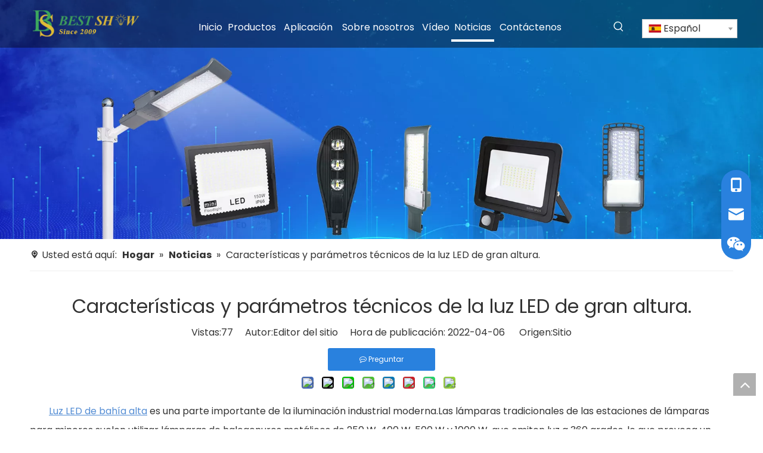

--- FILE ---
content_type: text/html;charset=utf-8
request_url: https://es.bestshowled.com/Caracter%C3%ADsticas-y-par%C3%A1metros-t%C3%A9cnicos-de-la-luz-LED-de-gran-altura-id42578157.html
body_size: 41963
content:
<!DOCTYPE html> <html lang="es" prefix="og: http://ogp.me/ns#" style="height: auto;"> <head> <title>Características y parámetros técnicos de la luz LED de gran altura - Guangzhou Bestshow Lighting Co.,Ltd.</title> <meta name="keywords" content="luz de bahía alta led, luz de bahía alta, parámetros de luz de bahía alta led, características de luz de bahía alta"/> <meta name="description" content="Características y parámetros técnicos de la luz led de gran altura, Guangzhou Bestshow Lighting Co.,Ltd."/> <link data-type="dns-prefetch" data-domain="jororwxhjkpqll5p-static.micyjz.com" rel="dns-prefetch" href="//jororwxhjkpqll5p-static.micyjz.com"> <link data-type="dns-prefetch" data-domain="inrorwxhjkpqll5p-static.micyjz.com" rel="dns-prefetch" href="//inrorwxhjkpqll5p-static.micyjz.com"> <link data-type="dns-prefetch" data-domain="rlrorwxhjkpqll5p-static.micyjz.com" rel="dns-prefetch" href="//rlrorwxhjkpqll5p-static.micyjz.com"> <link rel="canonical" href="https://es.bestshowled.com/Caracter%C3%ADsticas-y-par%C3%A1metros-t%C3%A9cnicos-de-la-luz-LED-de-gran-altura-id42578157.html"/> <meta http-equiv="X-UA-Compatible" content="IE=edge"/> <meta name="renderer" content="webkit"/> <meta http-equiv="Content-Type" content="text/html; charset=utf-8"/> <meta name="viewport" content="width=device-width, initial-scale=1, user-scalable=no"/> <link rel="icon" href="//inrorwxhjkpqll5p-static.micyjz.com/cloud/lmBpkKkrlmSRpiqppriqiq/favicon.ico"> <link href="//inrorwxhjkpqll5p-static.micyjz.com/cloud/lrBpkKkrlmSRmimqjjriiq/new.jpg" as="image" rel="preload"/> <link type="text/css" rel="stylesheet" href="//inrorwxhjkpqll5p-static.micyjz.com/concat/nkijKBv9dhSRqiikiknijjirtk/static/assets/widget/mobile_head/style03/style03.css,/static/assets/widget/mobile_head/css/headerStyles.css,/static/assets/widget/style/component/langBar/langBar.css,/static/assets/widget/style/component/follow/widget_setting_iconSize/iconSize24.css,/static/assets/style/bootstrap/cus.bootstrap.grid.system.css,/static/assets/style/bootstrap/cus.bootstrap.grid.system.split.css,/static/assets/widget/script/plugins/picture/animate.css,/static/assets/widget/style/component/pictureNew/widget_setting_description/picture.description.css,/static/assets/widget/style/component/pictureNew/public/public.css"/> <link type="text/css" rel="stylesheet" href="//rlrorwxhjkpqll5p-static.micyjz.com/concat/goirKB6gezRfiSoqkiopllmlpol/static/assets/widget/script/plugins/smartmenu/css/navigation.css,/static/assets/widget/style/component/prodSearchNew/prodSearchNew.css,/static/assets/widget/style/component/prodsearch/prodsearch.css,/static/assets/widget/style/component/langBar/langBar.css,/static/assets/widget/style/component/position/position.css"/> <style>@media(min-width:990px){[data-type="rows"][data-level="rows"]{display:flex}}</style> <link href="//jororwxhjkpqll5p-static.micyjz.com/theme/iljqKBrkmkRliSrkmkRlkSqjlpRlqSSRrjjjriqjpiqrrkr/style/style.css" type="text/css" rel="stylesheet" data-theme="true" data-static="false"/> <style guid='u_44783d6df9b4417599e214d1a0310bdf' emptyRender='true' placeholder='true' type='text/css'></style> <link href="//inrorwxhjkpqll5p-static.micyjz.com/site-res/roklKBrkmkRlkSqjlpRliSqmqjkpRliSmnilqjRljSjriliiiinpiiRniSkqkijjqjrnrrSRil.css?1731311522015" rel="stylesheet" data-extStyle="true" type="text/css" data-extAttr="20241111185115"/> <style data-type="unAboveTheFoldHeight">#outerContainer_1629194445248{height:48px;overflow:hidden}#outerContainer_1629194474099{height:283px;overflow:hidden}#outerContainer_1417076571785{height:84px;overflow:hidden}#outerContainer_1629171010891{height:933px;overflow:hidden}#outerContainer_1629179424197{height:194px;overflow:hidden}</style> <style guid='562a08fc-f439-4288-bbab-a51642e18c64' pm_pageStaticHack='' jumpName='head' pm_styles='head' type='text/css'>.sitewidget-langBar-20210824143515 .sitewidget-bd .front-icon-box.icon-style i{font-size:16px;color:#333 !important}.sitewidget-langBar-20210824143515 .sitewidget-bd .style21 #qNUVbqGmHDYO-lang-drop-arrow{color:#333 !important}.sitewidget-langBar-20210824143515 .sitewidget-bd .style21 .lang-menu .lang-item a{color:#333 !important}.sitewidget-langBar-20210824143515 .sitewidget-bd .icon-style-i{font-size:16px;color:#333 !important}.sitewidget-langBar-20210824143515 .sitewidget-bd .lang-bar.style18.lang-style .lang-dropdown .block-iconbaseline-down{color:#333 !important}.sitewidget-langBar-20210824143515 .sitewidget-bd .lang-bar.style18.lang-style .lang-dropdown .lang-selected{color:#333 !important}.sitewidget-langBar-20210824143515 .sitewidget-bd .lang-bar.style18.lang-style .lang-dropdown .lang-menu a{color:#333 !important}.sitewidget-langBar-20210824143515 .sitewidget-bd .lang-bar.style18.lang-style .lang-dropdown .lang-menu{border-color:#333 !important}.sitewidget-langBar-20210824143515 .sitewidget-bd .lang-bar.style21.lang-style .lang-dropdown .lang-menu .menu-close-btn i{background:#333 !important}.sitewidget-langBar-20210824143515 .sitewidget-bd .front-icon-box i{font-size:20px;color:#333 !important}.sitewidget-langBar-20210824143515 .sitewidget-bd .front-icon-box.icon-style i{font-size:20px;color:#333 !important}.sitewidget-langBar-20210824143515 .sitewidget-bd .front-icon-box i:hover{color:#333 !important}.sitewidget-langBar-20210824143515 .sitewidget-bd .lang-bar .lang-dropdown .lang-selected{display:flex;justify-content:flex-start;align-items:center}.sitewidget-langBar-20210824143515 .sitewidget-bd .lang-bar .lang-dropdown .lang-selected .front-icon-box{display:flex;align-items:center;justify-content:center}.sitewidget-position-20150126161948 .sitewidget-position-description .block-icon{color:#333;vertical-align:initial}.sitewidget-articleDetail-20160420105106 .articleDetail-container .articledetail-title a.articledetail-inquiry-btn{display:inline-block;margin:0;padding:0;text-align:center;width:180px;height:38px;line-height:38px;background:#0c6fb3;color:#fff}.sitewidget-articleDetail-20160420105106 .articleDetail-container .articledetail-title a.articledetail-inquiry-btn .inquire-icon{width:22px;height:22px;display:inline-block;position:relative;top:50%;transform:translateY(-50%);background:url([data-uri]) center center no-repeat}.sitewidget-form-20210818095708 #formsubmit{pointer-events:none}.sitewidget-form-20210818095708 #formsubmit.releaseClick{pointer-events:unset}.sitewidget-form-20210818095708 .form-horizontal input,.sitewidget-form-20210818095708 .form-horizontal span:not(.select2-selection--single),.sitewidget-form-20210818095708 .form-horizontal label,.sitewidget-form-20210818095708 .form-horizontal .form-builder button{height:20px !important;line-height:20px !important}.sitewidget-form-20210818095708 .uploadBtn{padding:4px 15px !important;height:20px !important;line-height:20px !important}.sitewidget-form-20210818095708 select,.sitewidget-form-20210818095708 input[type="text"],.sitewidget-form-20210818095708 input[type="password"],.sitewidget-form-20210818095708 input[type="datetime"],.sitewidget-form-20210818095708 input[type="datetime-local"],.sitewidget-form-20210818095708 input[type="date"],.sitewidget-form-20210818095708 input[type="month"],.sitewidget-form-20210818095708 input[type="time"],.sitewidget-form-20210818095708 input[type="week"],.sitewidget-form-20210818095708 input[type="number"],.sitewidget-form-20210818095708 input[type="email"],.sitewidget-form-20210818095708 input[type="url"],.sitewidget-form-20210818095708 input[type="search"],.sitewidget-form-20210818095708 input[type="tel"],.sitewidget-form-20210818095708 input[type="color"],.sitewidget-form-20210818095708 .uneditable-input{height:20px !important}.sitewidget-form-20210818095708.sitewidget-inquire .control-group .controls .select2-container .select2-selection--single .select2-selection__rendered{height:20px !important;line-height:20px !important}.sitewidget-form-20210818095708 textarea.cus-message-input{min-height:20px !important}.sitewidget-form-20210818095708 .add-on,.sitewidget-form-20210818095708 .add-on{height:20px !important;line-height:20px !important}.sitewidget-form-20210818095708 .input-valid-bg{background:#ffece8 !important;outline:0}.sitewidget-form-20210818095708 .input-valid-bg:focus{background:#fff !important;border:1px solid #f53f3f !important}.sitewidget-form-20210818095708 #formsubmit{border:0 solid #2e6da4;border-radius:50px;background:#3b93f1;color:#fff;font-size:16px;width:126px;height:36px}.sitewidget-form-20210818095708 #formsubmit:hover{border:0 solid #204d74;border-radius:50px;background:#f2b718;color:#fff;font-size:16px}.sitewidget-form-20210818095708 #formreset{width:126px;font-size:16px;height:36px}.sitewidget-form-20210818095708 #formreset:hover{font-size:16px}.sitewidget-form-20210818095708 .submitGroup .controls{text-align:left}.form_fixed_button{background:#3b93f1}.sitewidget-form-20210818095708 .multiple-parent input[type='checkbox']+label:before{content:"";display:inline-block;width:12px;height:12px;border:1px solid #888;border-radius:3px;margin-right:6px;margin-left:6px;transition-duration:.2s}.sitewidget-form-20210818095708 .multiple-parent input[type='checkbox']:checked+label:before{width:50%;border-color:#888;border-left-color:transparent;border-top-color:transparent;-webkit-transform:rotate(45deg) translate(1px,-4px);transform:rotate(45deg) translate(1px,-4px);margin-right:12px;width:6px}.sitewidget-form-20210818095708 .multiple-parent input[type="checkbox"]{display:none}.sitewidget-form-20210818095708 .multiple-parent{display:none;width:100%}.sitewidget-form-20210818095708 .multiple-parent ul{list-style:none;width:100%;text-align:left;border-radius:4px;padding:10px 5px;box-sizing:border-box;height:auto;overflow-x:hidden;overflow-y:scroll;box-shadow:0 4px 5px 0 rgb(0 0 0 / 14%),0 1px 10px 0 rgb(0 0 0 / 12%),0 2px 4px -1px rgb(0 0 0 / 30%);background-color:#fff;margin:2px 0 0 0;border:1px solid #ccc;box-shadow:1px 1px 2px rgb(0 0 0 / 10%) inset}.sitewidget-form-20210818095708 .multiple-parent ul::-webkit-scrollbar{width:2px;height:4px}.sitewidget-form-20210818095708 .multiple-parent ul::-webkit-scrollbar-thumb{border-radius:5px;-webkit-box-shadow:inset 0 0 5px rgba(0,0,0,0.2);background:#4e9e97}.sitewidget-form-20210818095708 .multiple-parent ul::-webkit-scrollbar-track{-webkit-box-shadow:inset 0 0 5px rgba(0,0,0,0.2);border-radius:0;background:rgba(202,202,202,0.23)}.sitewidget-form-20210818095708 .multiple-select{width:100%;height:auto;min-height:40px;line-height:40px;border-radius:4px;padding-right:10px;padding-left:10px;box-sizing:border-box;overflow:hidden;background-size:auto 80%;border:1px solid #ccc;box-shadow:1px 1px 2px rgb(0 0 0 / 10%) inset;background-color:#fff;position:relative}.sitewidget-form-20210818095708 .multiple-select:after{content:'';position:absolute;top:50%;right:6px;width:0;height:0;border:8px solid transparent;border-top-color:#888;transform:translateY(calc(-50% + 4px));cursor:pointer}.sitewidget-form-20210818095708 .multiple-select span{line-height:28px;color:#666}.sitewidget-form-20210818095708 .multiple-parent label{color:#333;display:inline-flex;align-items:center;height:30px;line-height:22px;padding:0}.sitewidget-form-20210818095708 .select-content{display:inline-block;border-radius:4px;line-height:23px;margin:2px 2px 0 2px;padding:0 3px;border:1px solid #888;height:auto}.sitewidget-form-20210818095708 .select-delete{cursor:pointer}.sitewidget-form-20210818095708 select[multiple]{display:none}</style><link rel='preload' as='style' onload='this.onload=null;this.rel="stylesheet"' href='https://fonts.googleapis.com/css?family=Poppins:400,700&display=swap' data-type='1' type='text/css' media='all'/> <script type="text/javascript" src="//rlrorwxhjkpqll5p-static.micyjz.com/static/t-7oBpBKiKkqkiiijnrjnim/assets/script/jquery-1.11.0.concat.js"></script> <script async src="//ld-analytics.micyjz.com/lninKBqjlpRlrSSRRQRiiSkqipkr/ltm-web.js?v=1731322275000"></script><script type="text/x-delay-ids" data-type="delayIds" data-device="pc" data-xtype="0" data-delayIds='["qNUVbqGmHDYO","kUAVvLGcHYpZ","tZfqGBQcIiOt","qrAgQLGHwNjt","trpBGVQmFeYZ","qZULGBvHwsWO","vvUBQqbmHiFj","lAfLGgvmRsqO"]'></script> <meta name="yandex-verification" content="e8641096404af859"/> <style id="navStyle">@media(min-width:990px){.sitewidget-navnew .navnew.smsmart{display:table;width:100%}.sitewidget-navnew .navnew.smsmart>.navnew-item{display:table-cell;float:none}.sitewidget-navnew .navnew.smsmart .navnew-item.on>a,.sitewidget-navnew .navnew.smsmart .navnew-item.on>a:hover,.sitewidget-navnew .navnew.smsmart .navnew-item>a,.sitewidget-navnew .navnew.smsmart .navnew-item>a:hover{padding-left:0 !important;padding-right:0 !important}}</style> <script>onloadHack(function(){setTimeout(function(){$("style[id\x3dnavStyle]").remove()},3E3)});</script> <script>onloadHack(function(){$("img[data-lazy]").each(function(){$(this).attr("src",$(this).attr("data-lazy"))})});</script> <script data-type="unUseTemplate">
  setTimeout(function () {
    var event = new Event("mousemove");
    window.dispatchEvent(event);
  }, 500);
</script><script guid='dd953de1-40f3-45cd-9eef-4db58aad8a8d' pm_pageStaticHack='true' jumpName='head' pm_scripts='head' type='text/javascript'>try{(function(window,undefined){var phoenixSite=window.phoenixSite||(window.phoenixSite={});phoenixSite.lanEdition="ES_ES";var page=phoenixSite.page||(phoenixSite.page={});page.cdnUrl="//jororwxhjkpqll5p-static.micyjz.com";page.siteUrl="https://es.bestshowled.com";page.lanEdition=phoenixSite.lanEdition;page._menu_prefix="";page._menu_trans_flag="";page._captcha_domain_prefix="captcha.c";page._pId="zyfALJHWwnDE";phoenixSite._sViewMode="true";phoenixSite._templateSupport="true";phoenixSite._singlePublish=
"false"})(this)}catch(e){try{console&&console.log&&console.log(e)}catch(e){}};</script> <!--[if lt IE 9]><style guid='u_498fda19b65e4320a4d48f238d73bc6d' type='text/css'>.col-md-1,.col-md-2,.col-md-3,.col-md-4,.col-md-5,.col-md-6,.col-md-7,.col-md-8,.col-md-9,.col-md-10,.col-md-11,.col-md-12{float:left}.col-md-12{width:100%}.col-md-11{width:91.66666666666666%}.col-md-10{width:83.33333333333334%}.col-md-9{width:75%}.col-md-8{width:66.66666666666666%}.col-md-7{width:58.333333333333336%}.col-md-6{width:50%}.col-md-5{width:41.66666666666667%}.col-md-4{width:33.33333333333333%;*width:33.2%}.col-md-3{width:25%}.col-md-2{width:16.666666666666664%}.col-md-1{width:8.333333333333332%}</style> <script src="//inrorwxhjkpqll5p-static.micyjz.com/static/assets/script/plugins/bootstrap/respond.src.js?_=1731311522015"></script> <link href="//rlrorwxhjkpqll5p-static.micyjz.com/respond-proxy.html" id="respond-proxy" rel="respond-proxy"/> <link href="/assets/respond/respond.proxy.gif" id="respond-redirect" rel="respond-redirect"/> <script src="/assets/respond/respond.proxy.js?_=1731311522015"></script><![endif]--> <script id='u_e6fc522fb5df44889cb4d6248f7f7073' guid='u_e6fc522fb5df44889cb4d6248f7f7073' pm_script='init_top' type='text/javascript'>try{(function(window,undefined){var datalazyloadDefaultOptions=window.datalazyloadDefaultOptions||(window.datalazyloadDefaultOptions={});datalazyloadDefaultOptions["version"]="2.0.1";datalazyloadDefaultOptions["isMobileViewer"]="false";datalazyloadDefaultOptions["hasCLSOptimizeAuth"]="false";datalazyloadDefaultOptions["_version"]="2.0.0";datalazyloadDefaultOptions["isPcOptViewer"]="true"})(this)}catch(e){try{console&&console.log&&console.log(e)}catch(e){}};</script> <script id='u_eeb2e5a195e046abba0af5073b8a14c3' guid='u_eeb2e5a195e046abba0af5073b8a14c3' type='text/javascript'>try{var thisUrl=location.host;var referUrl=document.referrer;if(referUrl.indexOf(thisUrl)==-1)localStorage.setItem("landedPage",document.URL)}catch(e){try{console&&console.log&&console.log(e)}catch(e){}};</script> </head> <body class=" frontend-body-canvas "> <div id='backstage-headArea' headFlag='1' class='hideForMobile'><div class="outerContainer" data-mobileBg="true" id="outerContainer_1629786730699" data-type="outerContainer" data-level="rows" autohold><div class="container-opened" data-type="container" data-level="rows" cnttype="backstage-container-mark"><div class="row" data-type="rows" data-level="rows" data-attr-xs="null" data-attr-sm="null"><div class="col-md-3" id="column_1629785544756" data-type="columns" data-level="columns"><div id="location_1629785544758" data-type="locations" data-level="rows"><div class="backstage-stwidgets-settingwrap" scope="0" settingId="kUAVvLGcHYpZ" id="component_kUAVvLGcHYpZ" relationCommonId="zyfALJHWwnDE" classAttr="sitewidget-logo-20210824143210"> <div class="sitewidget-pictureNew sitewidget-logo sitewidget-logo-20210824143210"> <div class="sitewidget-bd"> <style>.sitewidget-logo-20210824143210 img{filter:blur(0);transition:filter .5s ease}</style> <div class="picture-resize-wrap " style="position: relative; width: 100%; text-align: left; "> <span class="picture-wrap pic-style-default 666 " data-ee="" id="picture-wrap-kUAVvLGcHYpZ" style="display: inline-block; position: relative;max-width: 100%;"> <a class="imgBox mobile-imgBox" style="display: inline-block; position: relative;max-width: 100%;" href="/index.html" target="_blank" rel="noopener"> <img src="//inrorwxhjkpqll5p-static.micyjz.com/cloud/ljBpkKkrlmSRrjnjlqrkio/logo.png" alt="logo" title="logo" phoenixLazyload='true'/> </a> </span> </div> </div> </div> </div> <script type="text/x-delay-script" data-id="kUAVvLGcHYpZ" data-jsLazyloadType="1" data-alias="logo" data-jsLazyload='true' data-type="component" data-jsDepand='["//jororwxhjkpqll5p-static.micyjz.com/static/t-7oBpBKiKkqkiiijnrjnim/assets/widget/script/plugins/jquery.lazyload.js","//inrorwxhjkpqll5p-static.micyjz.com/static/t-7oBpBKiKkqkiiijnrjnim/assets/widget/script/compsettings/comp.logo.settings.js"]' data-jsThreshold='5' data-cssDepand='' data-cssThreshold='5'>(function(window,$,undefined){try{(function(window,$,undefined){var respSetting={},temp;$(function(){$("#picture-wrap-kUAVvLGcHYpZ").on("webkitAnimationEnd webkitTransitionEnd mozAnimationEnd MSAnimationEnd oanimationend animationend",function(){var rmClass="animated bounce zoomIn pulse rotateIn swing fadeIn bounceInDown bounceInLeft bounceInRight bounceInUp fadeInDownBig fadeInLeftBig fadeInRightBig fadeInUpBig zoomInDown zoomInLeft zoomInRight zoomInUp";$(this).removeClass(rmClass)});var version=
$.trim("20200313131553");if(!!!version)version=undefined;if(phoenixSite.phoenixCompSettings&&typeof phoenixSite.phoenixCompSettings.logo!=="undefined"&&phoenixSite.phoenixCompSettings.logo.version==version&&typeof phoenixSite.phoenixCompSettings.logo.logoLoadEffect=="function"){phoenixSite.phoenixCompSettings.logo.logoLoadEffect("kUAVvLGcHYpZ",".sitewidget-logo-20210824143210","","",respSetting);if(!!phoenixSite.phoenixCompSettings.logo.version&&phoenixSite.phoenixCompSettings.logo.version!="1.0.0")loadAnimationCss();
return}var resourceUrl="//rlrorwxhjkpqll5p-static.micyjz.com/static/assets/widget/script/compsettings/comp.logo.settings.js?_\x3d1731311522015";if(phoenixSite&&phoenixSite.page){var cdnUrl=phoenixSite.page.cdnUrl;resourceUrl=cdnUrl+"/static/assets/widget/script/compsettings/comp.logo.settings.js?_\x3d1731311522015"}var callback=function(){phoenixSite.phoenixCompSettings.logo.logoLoadEffect("kUAVvLGcHYpZ",".sitewidget-logo-20210824143210","","",respSetting);if(!!phoenixSite.phoenixCompSettings.logo.version&&
phoenixSite.phoenixCompSettings.logo.version!="1.0.0")loadAnimationCss()};if(phoenixSite.cachedScript)phoenixSite.cachedScript(resourceUrl,callback());else $.getScript(resourceUrl,callback())});function loadAnimationCss(){var link=document.createElement("link");link.rel="stylesheet";link.type="text/css";link.href="//jororwxhjkpqll5p-static.micyjz.com/static/assets/widget/script/plugins/picture/animate.css?1731311522015";var head=document.getElementsByTagName("head")[0];head.appendChild(link)}})(window,
jQuery)}catch(e){try{console&&console.log&&console.log(e)}catch(e){}}})(window,$);</script> </div></div><div class="col-md-6" id="column_1629786858255" data-type="columns" data-level="columns"><div id="location_1629786858256" data-type="locations" data-level="rows"><div class="backstage-stwidgets-settingwrap" scope="0" settingId="lAfLGgvmRsqO" id="component_lAfLGgvmRsqO" relationCommonId="zyfALJHWwnDE" classAttr="sitewidget-navigation_style-20210824143416"> <div class="sitewidget-navigation_style sitewidget-navnew fix sitewidget-navigation_style-20210824143416 navnew-wide-style5 navnew-style5 navnew-way-slide navnew-slideRight"> <a href="javascript:;" class="navnew-thumb-switch navnew-thumb-way-slide navnew-thumb-slideRight" style="background-color:transparent"> <span class="nav-thumb-ham first" style="background-color:#333333"></span> <span class="nav-thumb-ham second" style="background-color:#333333"></span> <span class="nav-thumb-ham third" style="background-color:#333333"></span> </a> <style>@media(min-width:1220px){.sitewidget-navnew.sitewidget-navigation_style-20210824143416 .smsmart{max-width:unset}}@media(max-width:1219px) and (min-width:990px){.sitewidget-navnew.sitewidget-navigation_style-20210824143416 .smsmart{max-width:unset}}@media(min-width:1200px) and (max-width:1365px){.sitewidget-navnew.sitewidget-navigation_style-20210824143416 .smsmart{max-width:unset}}</style> <style>@media(min-width:990px){.navnew-substyle4 .nav-sub-list .nav-sub-item .nav-sub-item-hd span{font-size:inherit;font-weight:inherit;line-height:inherit;cursor:pointer}.navnew-substyle4 .nav-sub-list .nav-sub-item .nav-sub-item-hd span:hover,.navnew-substyle4 .nav-sub-list .nav-sub-item .nav-sub-item-bd .nav-sub-item-bd-item .nav-sub-item-bd-info:hover{color:inherit}.navnew-substyle4 .nav-sub-list .nav-sub-item .nav-sub-item-bd .nav-sub-item-bd-item .nav-sub-item-bd-info{font-size:inherit;color:inherit;font-weight:inherit;text-align:inherit}}</style> <ul class="navnew smsmart navnew-way-slide navnew-slideRight navnew-wide-substyle5 navnew-substyle5"> <li id="parent_0" class="navnew-item navLv1 " data-visible="1"> <a id="nav_22023934" target="_self" rel="" class="navnew-link" data-currentIndex="" href="/"><i class="icon "></i><span class="text-width">Inicio</span> </a> <span class="navnew-separator"></span> </li> <li id="parent_1" class="navnew-item navLv1 " data-visible="1"> <a id="nav_22023854" target="_self" rel="" class="navnew-link" data-currentIndex="" href="/products.html"><i class="icon "></i><span class="text-width">Productos</span> </a> <span class="navnew-separator"></span> <ul class="navnew-sub1 nav-sub-list5 " data-visible="1"> <li class="nav-sub-item "> <div class="nav-sub1-item navnew-sub1-item"> <a id="nav_22023754" target="_self" rel="" data-currentIndex="" href="/Luz-LED-solar-pl3788960.html"> <img src="//inrorwxhjkpqll5p-static.micyjz.com/cloud/lrBpkKkrlmSRrjrjnnqrio/cpfl.png" alt="cpfl.png"> <span class="nav-sub1-info"> <i class="icon "></i> Luz solar LED </span> </a> </div> </li> <li class="nav-sub-item "> <div class="nav-sub1-item navnew-sub1-item"> <a id="nav_22023844" target="_self" rel="" data-currentIndex="" href="/Panel-de-luz-LED-pl3688960.html"> <img src="//inrorwxhjkpqll5p-static.micyjz.com/cloud/lkBpkKkrlmSRpiommmnqim/cpfl.jpg" alt="cpfl-2.jpg"> <span class="nav-sub1-info"> <i class="icon "></i> panel de luz led </span> </a> </div> </li> <li class="nav-sub-item "> <div class="nav-sub1-item navnew-sub1-item"> <a id="nav_22023834" target="_self" rel="" data-currentIndex="" href="/Luz-de-calle-llevada-pl3588960.html"> <img src="//inrorwxhjkpqll5p-static.micyjz.com/cloud/lpBpkKkrlmSRrjmrpnrnio/cpfl.jpg" alt="cpfl-2.jpg"> <span class="nav-sub1-info"> <i class="icon "></i> Luz de calle LED </span> </a> </div> </li> <li class="nav-sub-item "> <div class="nav-sub1-item navnew-sub1-item"> <a id="nav_22023824" target="_self" rel="" data-currentIndex="" href="/Luz-de-LED-fluorescente-pl3488960.html"> <img src="//inrorwxhjkpqll5p-static.micyjz.com/cloud/lkBpkKkrlmSRpiqmrrjqiq/cpfl.jpg" alt="cpfl-4.jpg"> <span class="nav-sub1-info"> <i class="icon "></i> Luces De Inundación LED </span> </a> </div> </li> <li class="nav-sub-item "> <div class="nav-sub1-item navnew-sub1-item"> <a id="nav_22023814" target="_self" rel="" data-currentIndex="" href="/luz-llevada-alta-de-la-bah%C3%ADa-pl3388960.html"> <img src="//inrorwxhjkpqll5p-static.micyjz.com/cloud/lpBpkKkrlmSRrjmrpnmoiq/cpfl.jpg" alt="cpfl-3.jpg"> <span class="nav-sub1-info"> <i class="icon "></i> Luz de bahía alta LED </span> </a> </div> </li> <li class="nav-sub-item "> <div class="nav-sub1-item navnew-sub1-item"> <a id="nav_22023804" target="_self" rel="" data-currentIndex="" href="/Luz-de-cultivo-LED-pl3288960.html"> <img src="//inrorwxhjkpqll5p-static.micyjz.com/cloud/loBpkKkrlmSRpiqmirlqiq/cpfl.jpg" alt="cpfl-6.jpg"> <span class="nav-sub1-info"> <i class="icon "></i> LED crece la luz </span> </a> </div> </li> <li class="nav-sub-item "> <div class="nav-sub1-item navnew-sub1-item"> <a id="nav_22023794" target="_self" rel="" data-currentIndex="" href="/Tira-de-luces-LED-pl3188960.html"> <img src="//inrorwxhjkpqll5p-static.micyjz.com/cloud/lnBpkKkrlmSRrjrjnnplio/cpfl.png" alt="cpfl-1.png"> <span class="nav-sub1-info"> <i class="icon "></i> Tira de luces LED </span> </a> </div> </li> <li class="nav-sub-item "> <div class="nav-sub1-item navnew-sub1-item"> <a id="nav_22023784" target="_self" rel="" data-currentIndex="" href="/Tubo-LED-pl3088960.html"> <img src="//inrorwxhjkpqll5p-static.micyjz.com/cloud/lpBpkKkrlmSRpiqmkrqliq/cpfl.jpg" alt="cpfl-8.jpg"> <span class="nav-sub1-info"> <i class="icon "></i> Tubo LED </span> </a> </div> </li> <li class="nav-sub-item "> <div class="nav-sub1-item navnew-sub1-item"> <a id="nav_22023774" target="_self" rel="" data-currentIndex="" href="/Bulbo-llevado-pl3988960.html"> <img src="//inrorwxhjkpqll5p-static.micyjz.com/cloud/lkBpkKkrlmSRrjmrmnlniq/cpfl.jpg" alt="cpfl-5.jpg"> <span class="nav-sub1-info"> <i class="icon "></i> Bombillas LED </span> </a> </div> </li> </ul> </li> <li id="parent_2" class="navnew-item navLv1 " data-visible="1"> <a id="nav_22023924" target="_self" rel="" class="navnew-link" data-currentIndex="" href="/application.html"><i class="icon "></i><span class="text-width">Aplicación</span> </a> <span class="navnew-separator"></span> </li> <li id="parent_3" class="navnew-item navLv1 " data-visible="1"> <a id="nav_22023894" target="_self" rel="" class="navnew-link" data-currentIndex="" href="/profile.html"><i class="icon "></i><span class="text-width">Sobre nosotros</span> </a> <span class="navnew-separator"></span> <ul class="navnew-sub1 nav-sub-list5 " data-visible="1"> <li class="nav-sub-item "> <div class="nav-sub1-item navnew-sub1-item"> <a id="nav_22023884" target="_self" rel="" data-currentIndex="" href="/profile.html"> <span class="nav-sub1-info"> <i class="icon "></i> Perfil </span> </a> </div> </li> <li class="nav-sub-item "> <div class="nav-sub1-item navnew-sub1-item"> <a id="nav_22023874" target="_self" rel="" data-currentIndex="" href="/certificates.html"> <span class="nav-sub1-info"> <i class="icon "></i> Certificados </span> </a> </div> </li> <li class="nav-sub-item "> <div class="nav-sub1-item navnew-sub1-item"> <a id="nav_22023864" target="_self" rel="" data-currentIndex="" href="/advantages.html"> <span class="nav-sub1-info"> <i class="icon "></i> Ventajas </span> </a> </div> </li> <li class="nav-sub-item "> <div class="nav-sub1-item navnew-sub1-item"> <a id="nav_22023764" target="_self" rel="" data-currentIndex="" href="/development-history.html"> <span class="nav-sub1-info"> <i class="icon undefined"></i> Historial de desarrollo </span> </a> </div> </li> </ul> </li> <li id="parent_4" class="navnew-item navLv1 " data-visible="1"> <a id="nav_22023914" target="_self" rel="" class="navnew-link" data-currentIndex="" href="/video.html"><i class="icon "></i><span class="text-width">Vídeo</span> </a> <span class="navnew-separator"></span> </li> <li id="parent_5" class="navnew-item navLv1 " data-visible="1"> <a id="nav_22023904" target="_self" rel="" class="navnew-link" data-currentIndex="5" href="/news.html"><i class="icon "></i><span class="text-width">Noticias</span> </a> <span class="navnew-separator"></span> </li> <li id="parent_6" class="navnew-item navLv1 " data-visible="1"> <a id="nav_22023944" target="_self" rel="" class="navnew-link" data-currentIndex="" href="/contactus.html"><i class="icon "></i><span class="text-width">Contáctenos</span> </a> <span class="navnew-separator"></span> </li> </ul> </div> </div> <script type="text/x-delay-script" data-id="lAfLGgvmRsqO" data-jsLazyloadType="1" data-alias="navigation_style" data-jsLazyload='true' data-type="component" data-jsDepand='["//inrorwxhjkpqll5p-static.micyjz.com/static/t-poBpBKoKiymxlx7r/assets/widget/script/plugins/smartmenu/js/jquery.smartmenusUpdate.js","//rlrorwxhjkpqll5p-static.micyjz.com/static/t-njBpBKgKiqrpzz7r/assets/widget/script/compsettings/comp.navigation_style.settings.js"]' data-jsThreshold='5' data-cssDepand='' data-cssThreshold='5'>(function(window,$,undefined){try{$(function(){if(phoenixSite.phoenixCompSettings&&typeof phoenixSite.phoenixCompSettings.navigation_style!=="undefined"&&typeof phoenixSite.phoenixCompSettings.navigation_style.navigationStyle=="function"){phoenixSite.phoenixCompSettings.navigation_style.navigationStyle(".sitewidget-navigation_style-20210824143416","navnew-substyle5","navnew-wide-substyle5","0","0","100px","0","0");return}$.getScript("//jororwxhjkpqll5p-static.micyjz.com/static/assets/widget/script/compsettings/comp.navigation_style.settings.js?_\x3d1761386444968",
function(){phoenixSite.phoenixCompSettings.navigation_style.navigationStyle(".sitewidget-navigation_style-20210824143416","navnew-substyle5","navnew-wide-substyle5","0","0","100px","0","0")})})}catch(e){try{console&&console.log&&console.log(e)}catch(e){}}})(window,$);</script> </div></div><div class="col-md-1" id="column_1629786886948" data-type="columns" data-level="columns"><div id="location_1629786886949" data-type="locations" data-level="rows"><div class="backstage-stwidgets-settingwrap" id="component_qrAgQLGHwNjt" data-scope="0" data-settingId="qrAgQLGHwNjt" data-relationCommonId="zyfALJHWwnDE" data-classAttr="sitewidget-placeHolder-20210824145726"> <div class="sitewidget-placeholder sitewidget-placeHolder-20210824145726"> <div class="sitewidget-bd"> <div class="resizee" style="height:17px"></div> </div> </div> <script type="text/x-delay-script" data-id="qrAgQLGHwNjt" data-jsLazyloadType="1" data-alias="placeHolder" data-jsLazyload='true' data-type="component" data-jsDepand='' data-jsThreshold='' data-cssDepand='' data-cssThreshold=''>(function(window,$,undefined){})(window,$);</script></div><div class="backstage-stwidgets-settingwrap " scope="0" settingId="qZULGBvHwsWO" id="component_qZULGBvHwsWO" relationCommonId="zyfALJHWwnDE" classAttr="sitewidget-prodSearchNew-20210824143444"> <div class="sitewidget-searchNew sitewidget-prodSearchNew sitewidget-prodSearchNew-20210824143444 prodWrap"> <style type="text/css">.sitewidget-searchNew .search-box-wrap input[type="text"],.sitewidget-searchNew .search-box-wrap button{box-sizing:border-box;border:0;display:block;background:0;padding:0;margin:0}.sitewidget-searchNew .insideLeft-search-box .search-box .search-fix-wrap .flex-wrap{display:flex;width:100%}.sitewidget-searchNew .insideLeft-search-box .search-box .search-fix-wrap input[type="text"]{width:100%}.sitewidget-searchNew .insideLeft-search-box .search-box .search-fix-wrap .flex-wrap .input{flex:1}.sitewidget-searchNew .insideLeft-search-box .search-box .search-fix-wrap{position:relative}.sitewidget-searchNew .insideLeft-search-box .search-box .search-fix-wrap .search-svg{position:absolute;top:0;left:0;display:flex;justify-content:center;align-items:center}.prodDiv.margin20{margin-top:20px}.sitewidget-prodSearchNew-20210824143444 .showUnder-search-box.search-box-wrap{text-align:right}@media(min-width:501px){.sitewidget-prodSearchNew-20210824143444 .slideLeft-search-box-prodDiv{left:auto;right:96px}}.sitewidget-prodSearchNew-20210824143444 .showUnder-search-box .search-icon-btn{width:36px;height:36px;margin:0 1px}.sitewidget-prodSearchNew-20210824143444 .showUnder-search-box .search-icon-btn .icon-svg{width:20px;height:20px;fill:#fff}.sitewidget-prodSearchNew-20210824143444 .showUnder-search-box .search-box{width:236px;top:36px;right:0}.sitewidget-prodSearchNew-20210824143444 .showUnder-search-box .search-box form{border:1px solid #fff;border-radius:0;background-color:#fff}.sitewidget-prodSearchNew-20210824143444 .showUnder-search-box .search-box .search-fix-wrap{margin-right:36px}.sitewidget-prodSearchNew-20210824143444 .showUnder-search-box .search-box .search-fix-wrap .inner-container{position:relative;height:unset;overflow:unset}.sitewidget-prodSearchNew-20210824143444 .showUnder-search-box .search-box .search-fix-wrap{display:flex}.sitewidget-prodSearchNew-20210824143444 .showUnder-search-box .search-box .search-fix-wrap input[type="text"]{height:36px;line-height:36px;font-size:14px;color:#333}.sitewidget-prodSearchNew-20210824143444 .showUnder-search-box .search-box .search-fix-wrap input[type="text"]::-webkit-input-placeholder{color:#333}.sitewidget-prodSearchNew-20210824143444 .showUnder-search-box .search-box .search-fix-wrap input[type="text"]::-moz-placeholder{color:#333}.sitewidget-prodSearchNew-20210824143444 .showUnder-search-box .search-box .search-fix-wrap input[type="text"]::-ms-input-placeholder{color:#333}.sitewidget-prodSearchNew-20210824143444 .showUnder-search-box .search-box .search-fix-wrap button{width:36px;height:36px}.sitewidget-prodSearchNew-20210824143444 .showUnder-search-box .search-box .search-fix-wrap button .icon-svg{width:20px;height:20px;fill:#333}@media(min-width:900px){.sitewidget-prodSearchNew-20210824143444 .positionLeft .search-keywords{line-height:36px}.sitewidget-prodSearchNew-20210824143444 .positionRight .search-keywords{line-height:36px}}.sitewidget-prodSearchNew-20210824143444 .positionDrop .search-keywords{border:1px solid #333;border-top:0}.sitewidget-prodSearchNew-20210824143444 .positionDrop q{margin-left:10px}</style> <div class="sitewidget-bd"> <div class="search-box-wrap showUnder-search-box"> <button class="search-icon-btn" aria-label="Palabras clave populares:"> <svg xmlns="http://www.w3.org/2000/svg" xmlns:xlink="http://www.w3.org/1999/xlink" t="1660616305377" class="icon icon-svg shape-search" viewBox="0 0 1024 1024" version="1.1" p-id="26257" width="20" height="20"><defs><style type="text/css">@font-face{font-family:feedback-iconfont;src:url("//at.alicdn.com/t/font_1031158_u69w8yhxdu.woff2?t=1630033759944") format("woff2"),url("//at.alicdn.com/t/font_1031158_u69w8yhxdu.woff?t=1630033759944") format("woff"),url("//at.alicdn.com/t/font_1031158_u69w8yhxdu.ttf?t=1630033759944") format("truetype")}</style></defs><path d="M147.9168 475.5968a291.2768 291.2768 0 1 1 582.5024 0 291.2768 291.2768 0 0 1-582.5024 0z m718.848 412.416l-162.9696-162.8672a362.3424 362.3424 0 0 0 99.4816-249.5488A364.0832 364.0832 0 1 0 439.1936 839.68a361.8304 361.8304 0 0 0 209.5104-66.6624l166.5024 166.5024a36.4544 36.4544 0 0 0 51.5072-51.5072" p-id="26258"/></svg> <svg xmlns="http://www.w3.org/2000/svg" width="20" height="20" viewBox="0 0 20 20" fill="none" class="icon-svg icon-svg-close"> <path d="M11.1667 9.99992L16.4167 4.74992C16.75 4.41658 16.75 3.91658 16.4167 3.58326C16.0833 3.24992 15.5833 3.24992 15.25 3.58326L10 8.83326L4.75001 3.58326C4.41667 3.24992 3.91667 3.24992 3.58335 3.58326C3.25001 3.91658 3.25001 4.41658 3.58335 4.74992L8.83335 9.99992L3.58335 15.2499C3.25001 15.5833 3.25001 16.0833 3.58335 16.4166C3.75001 16.5833 3.95835 16.6666 4.16667 16.6666C4.37499 16.6666 4.58335 16.5833 4.75001 16.4166L10 11.1666L15.25 16.4166C15.4167 16.5833 15.625 16.6666 15.8333 16.6666C16.0417 16.6666 16.25 16.5833 16.4167 16.4166C16.75 16.0833 16.75 15.5833 16.4167 15.2499L11.1667 9.99992Z"/> </svg> </button> <div class="search-box " style="z-index:2"> <form action="/phoenix/admin/prod/search" onsubmit="return checkSubmit(this)" method="get" novalidate> <div class="search-fix-wrap 3"> <div class="inner-container unshow-flag" style="display: none;"> <span class="inner-text unshow-flag"></span> <span class="">&nbsp;:</span> </div> <input type="text" name="searchValue" value="" placeholder="Búsqueda ..." autocomplete="off" aria-label="Búsqueda ..."/> <input type="hidden" name="menuPrefix" value=""/> <input type="hidden" name="searchProdStyle" value=""/> <input type="hidden" name="searchComponentSettingId" value="qZULGBvHwsWO"/> <button class="search-btn" type="submit" aria-label="Palabras clave populares:"> <svg xmlns="http://www.w3.org/2000/svg" xmlns:xlink="http://www.w3.org/1999/xlink" t="1660616305377" class="icon icon-svg shape-search" viewBox="0 0 1024 1024" version="1.1" p-id="26257" width="20" height="20"><defs><style type="text/css">@font-face{font-family:feedback-iconfont;src:url("//at.alicdn.com/t/font_1031158_u69w8yhxdu.woff2?t=1630033759944") format("woff2"),url("//at.alicdn.com/t/font_1031158_u69w8yhxdu.woff?t=1630033759944") format("woff"),url("//at.alicdn.com/t/font_1031158_u69w8yhxdu.ttf?t=1630033759944") format("truetype")}</style></defs><path d="M147.9168 475.5968a291.2768 291.2768 0 1 1 582.5024 0 291.2768 291.2768 0 0 1-582.5024 0z m718.848 412.416l-162.9696-162.8672a362.3424 362.3424 0 0 0 99.4816-249.5488A364.0832 364.0832 0 1 0 439.1936 839.68a361.8304 361.8304 0 0 0 209.5104-66.6624l166.5024 166.5024a36.4544 36.4544 0 0 0 51.5072-51.5072" p-id="26258"/></svg> </button> </div> </form> </div> </div> <script id="prodSearch" type="application/ld+json">
            {
                "@context": "http://schema.org",
                "@type": "WebSite",
                "name" : "Guangzhou Bestshow Lighting Co., Ltd.",
                "url": "https://es.bestshowled.com:80",
                "potentialAction": {
                    "@type": "SearchAction",
                    "target": "http://es.bestshowled.com/phoenix/admin/prod/search?searchValue={search_term_string!''}",
                    "query-input": "required name=search_term_string"
                }
            }
        </script> <div class="prodDiv slideLeft-search-box-prodDiv "> <input type="hidden" id="prodCheckList" name="prodCheckList" value="none"> <input type="hidden" id="prodCheckIdList" name="prodCheckIdList" value=""> <i class="triangle"></i> <ul class="prodUl unshow-flag" id="prodULs"> <li search="rangeAll" class="prodUlLi fontColorS0 fontColorS1hover unshow-flag" id="rangeAll" style="display: none">Todo</li> <li search="name" class="prodUlLi fontColorS0 fontColorS1hover unshow-flag" id="name" style="display: none">Nombre del producto</li> <li search="keyword" class="prodUlLi fontColorS0 fontColorS1hover unshow-flag" id="keyword" style="display: none">Palabras clave</li> <li search="model" class="prodUlLi fontColorS0 fontColorS1hover unshow-flag" id="model" style="display: none">Modelo de producto</li> <li search="summary" class="prodUlLi fontColorS0 fontColorS1hover unshow-flag" id="summary" style="display: none">Resumen del producto</li> <li search="desc" class="prodUlLi fontColorS0 fontColorS1hover unshow-flag" id="desc" style="display: none">Descripción del producto</li> <li search="" class="prodUlLi fontColorS0 fontColorS1hover unshow-flag" id="all" style="display: none">Búsqueda de texto completo</li> <input type="hidden" value="0" id="funcProdPrivatePropertiesLi"/> </ul> </div> <div class="prodDivrecomend 2"> <ul class="prodUl"> </ul> </div> <svg xmlns="http://www.w3.org/2000/svg" width="0" height="0" class="hide"> <symbol id="icon-search" viewBox="0 0 1024 1024"> <path class="path1" d="M426.667 42.667q78 0 149.167 30.5t122.5 81.833 81.833 122.5 30.5 149.167q0 67-21.833 128.333t-62.167 111.333l242.333 242q12.333 12.333 12.333 30.333 0 18.333-12.167 30.5t-30.5 12.167q-18 0-30.333-12.333l-242-242.333q-50 40.333-111.333 62.167t-128.333 21.833q-78 0-149.167-30.5t-122.5-81.833-81.833-122.5-30.5-149.167 30.5-149.167 81.833-122.5 122.5-81.833 149.167-30.5zM426.667 128q-60.667 0-116 23.667t-95.333 63.667-63.667 95.333-23.667 116 23.667 116 63.667 95.333 95.333 63.667 116 23.667 116-23.667 95.333-63.667 63.667-95.333 23.667-116-23.667-116-63.667-95.333-95.333-63.667-116-23.667z"></path> </symbol> </svg> </div> </div> <script id='u_538687c8f4d34a19bf73825371b2af5a' guid='u_538687c8f4d34a19bf73825371b2af5a' type='text/javascript'>try{function escapeHTML(html){return html.replace(/&/g,"\x26amp;").replace(/</g,"\x26lt;").replace(/>/g,"\x26gt;").replace(/"/g,"\x26quot;")}function checkSubmit(form){var $inputVal=$(form).find('input[name\x3d"searchValue"]').val();if($inputVal){$(form).find('input[name\x3d"searchValue"]').val(escapeHTML($inputVal));return true}else{alert("Por favor ingresePalabras claves");return false}}}catch(e){try{console&&console.log&&console.log(e)}catch(e){}};</script> </div> <script type="text/x-delay-script" data-id="qZULGBvHwsWO" data-jsLazyloadType="1" data-alias="prodSearchNew" data-jsLazyload='true' data-type="component" data-jsDepand='' data-jsThreshold='5' data-cssDepand='' data-cssThreshold='5'>(function(window,$,undefined){try{function setInputPadding(){console.log("diyici");var indent=$(".sitewidget-prodSearchNew-20210824143444 .search-fix-wrap .inner-container").innerWidth();if("showUnder-search-box"=="slideLeft-search-box")if($(".sitewidget-prodSearchNew-20210824143444 .search-fix-wrap input[name\x3dsearchValue]").hasClass("isselect"))indent=indent-15;else if(!$("#component_qZULGBvHwsWO .prodWrap .search-fix-wrap input[name\x3dsearchProdStyle]").hasClass("oneSelect"))indent=indent-45;
else indent=indent-15;if("showUnder-search-box"=="showUnder-search-box")if($(".sitewidget-prodSearchNew-20210824143444 .search-fix-wrap input[name\x3dsearchValue]").hasClass("isselect"))indent=indent-5;else if(!$("#component_qZULGBvHwsWO .prodWrap .search-fix-wrap input[name\x3dsearchProdStyle]").hasClass("oneSelect"))indent=indent-45;else indent=indent-5;if("showUnder-search-box"=="slideLeftRight-search-box")if($(".sitewidget-prodSearchNew-20210824143444 .search-fix-wrap input[name\x3dsearchValue]").hasClass("isselect"))indent=
indent-9;else if(!$("#component_qZULGBvHwsWO .prodWrap .search-fix-wrap input[name\x3dsearchProdStyle]").hasClass("oneSelect"))indent=indent-45;else indent=indent-9;if("showUnder-search-box"=="insideLeft-search-box"){$(".sitewidget-prodSearchNew-20210824143444 .search-fix-wrap .search-svg").css("left",0+"px");indent=indent;var inderwidth=$(".sitewidget-prodSearchNew-20210824143444 .search-svg").width();$(".sitewidget-prodSearchNew-20210824143444 .inner-container").css("left",inderwidth+"px")}$(".sitewidget-prodSearchNew-20210824143444 .search-fix-wrap input[name\x3dsearchValue]").css("padding-left",
+"px");if($(".arabic-exclusive").length!==0&&"showUnder-search-box"=="slideLeftRight-search-box")$(".sitewidget-prodSearchNew-20210824143444 .search-fix-wrap input[name\x3dsearchValue]").css({"padding-left":"10px","padding-right":indent+2*36+"px"})}function getUrlParam(name){var reg=new RegExp("(^|\x26)"+name+"\x3d([^\x26]*)(\x26|$)","i");var r=window.location.search.substr(1).match(reg);if(r!=null)return decodeURIComponent(r[2].replace(/\+/g,"%20"));else return null}$(function(){try{function escapeHTML(html){return html.replace(/&/g,
"\x26amp;").replace(/</g,"\x26lt;").replace(/>/g,"\x26gt;").replace(/"/g,"\x26quot;")}var searchValueAfter=getUrlParam("searchValue");var searchProdStyleVal=getUrlParam("searchProdStyle");if(!searchProdStyleVal)searchProdStyleVal="";if(!searchValueAfter){var reg=new RegExp("^/search/([^/]+).html");var r=window.location.pathname.match(reg);if(!!r)searchValueAfter=r[1]}var isChange=false;if(searchValueAfter!=null&&searchProdStyleVal!="picture")$(".sitewidget-prodSearchNew-20210824143444 .search-fix-wrap input[name\x3dsearchValue]").val(escapeHTML(decodeURIComponent(searchValueAfter)));
$(".sitewidget-prodSearchNew-20210824143444 .search-fix-wrap input[name\x3dsearchValue]").on("focus",function(){if(searchValueAfter!=null&&!isChange)$(".sitewidget-prodSearchNew-20210824143444 .search-fix-wrap input[name\x3dsearchValue]").val("")});$(".sitewidget-prodSearchNew-20210824143444 .search-fix-wrap input[name\x3dsearchValue]").on("blur",function(){if(!isChange)if(searchValueAfter!=null&&searchProdStyleVal!="picture")$(".sitewidget-prodSearchNew-20210824143444 .search-fix-wrap input[name\x3dsearchValue]").val(decodeURIComponent(searchValueAfter))});
$(".sitewidget-prodSearchNew-20210824143444 .search-fix-wrap input[name\x3dsearchValue]").on("input",function(){isChange=true});$(".sitewidget-prodSearchNew-20210824143444 .search-fix-wrap input[name\x3dsearchValue]").on("change",function(){isChange=true});$(".sitewidget-prodSearchNew-20210824143444 .search-fix-wrap input[name\x3dsearchValue]").css("text-indent","0!important");if("showUnder-search-box"=="insideLeft-search-box"){$(".sitewidget-prodSearchNew-20210824143444 .search-fix-wrap input[name\x3dsearchValue]").css("text-indent",
0);var inderwidth=$(".sitewidget-prodSearchNew-20210824143444 .search-svg").width();console.log("inderwidth",inderwidth);$(".sitewidget-prodSearchNew-20210824143444 .search-fix-wrap input[name\x3dsearchValue]").css("padding-left",0+"px");$(".sitewidget-prodSearchNew-20210824143444 .search-fix-wrap input[name\x3dsearchValue]").css("margin-left",inderwidth+"px");$(".sitewidget-prodSearchNew-20210824143444 .search-svg").css("left","0px");$(".sitewidget-prodSearchNew-20210824143444 .insideLeft-search-box .search-box .search-fix-wrap .flex-wrap .search-btn-pic").unbind("click").bind("click",
function(){var _this=$(this);var fileInput=$('\x3cinput type\x3d"file" accept\x3d"image/*" style\x3d"display:none;"\x3e');fileInput.on("change",function(e){var inderwidth=$(".sitewidget-prodSearchNew-20210824143444 .search-svg").width();$(".sitewidget-prodSearchNew-20210824143444 .search-fix-wrap input[name\x3dsearchValue]").css("padding-left",0+"px");$(".sitewidget-prodSearchNew-20210824143444 .search-fix-wrap input[name\x3dsearchValue]").css("margin-left",inderwidth+"px");$(".sitewidget-prodSearchNew-20210824143444 .search-svg").css("left",
"0px");$(".sitewidget-prodSearchNew-20210824143444 .inner-container").hide();var file=e.target.files[0];if(file&&file.type.startsWith("image/")){if(file.size>10*1024*1024){alert("El tama\u00f1o de la imagen no debe exceder los 10 MB");return}console.log("insideLeft-search-box:file",file);uploadImageWithJQuery(file)}else alert("Seleccione un archivo de imagen v\u00e1lido");fileInput.remove()});fileInput.click()})}function uploadImageWithJQuery(file){const formData=new FormData;formData.append("filedata",
file);$.ajax({url:"/phoenix/admin/picture/upload",type:"POST",data:formData,processData:false,contentType:false,success:function(response){const data=JSON.parse(response);if(data.success){console.log("\u4e0a\u4f20\u6210\u529f:",data);$(".sitewidget-prodSearchNew-20210824143444 .insideLeft-search-box .search-box .search-fix-wrap .flex-wrap .search-btn-pic").css("pointer-events","none");$(".sitewidget-prodSearchNew-20210824143444 form").append('\x3cinput type\x3d"hidden" name\x3d"pid" placeholder\x3d"'+
data.pid+'"\x3e','\x3cinput type\x3d"hidden" name\x3d"pname" placeholder\x3d"'+data.pname+'"\x3e');$(".sitewidget-prodSearchNew-20210824143444 input[name\x3dsearchValue]").css("color","transparent");$(".sitewidget-prodSearchNew-20210824143444 input[name\x3dsearchValue]").val(data.purl);$(".sitewidget-prodSearchNew-20210824143444 input[name\x3dsearchProdStyle]").val("picture");$(".sitewidget-prodSearchNew-20210824143444 form").submit()}else alert(data.message)},error:function(xhr,status,error){console.error("\u8bf7\u6c42\u5931\u8d25:",
error)}})}var prodNows=$(".sitewidget-prodSearchNew-20210824143444 .prodDiv input[name\x3dprodCheckList]").val();var prodNow=prodNows.split("\x26\x26");var prodIdss=$(".sitewidget-prodSearchNew-20210824143444 .prodDiv input[name\x3dprodCheckIdList]").val();var prodIds=prodIdss.split("\x26\x26");if($("#funcProdPrivatePropertiesLi").val()=="1")var prodPool=["all","desc","summary","model","keyword","name","prodPropSet","none"];else var prodPool=["all","desc","summary","model","keyword","name","none"];
var prod=[];var prodId=[];for(var i=0;i<prodNow.length;i++){if(prodPool.indexOf(prodNow[i])==-1)prod.push(prodNow[i]);if(prodPool.indexOf(prodNow[i])==-1)prodId.push(prodIds[i])}var prodHtml="";for(var i=0;i<prod.length;i++)prodHtml+="\x3cli search\x3d'"+prodId[i]+"' class\x3d'prodUlLi fontColorS0 fontColorS1hover' id\x3d'"+prodId[i]+"'\x3e"+prod[i]+"\x3c/li\x3e";$(".sitewidget-prodSearchNew-20210824143444 .prodDiv .prodUl").append(prodHtml)}catch(error){console.log(error)}});$(function(){var url=
window.location.href;try{function escapeHTML(html){return html.replace(/&/g,"\x26amp;").replace(/</g,"\x26lt;").replace(/>/g,"\x26gt;").replace(/"/g,"\x26quot;").replace(/'/g,"\x26#039;")}var urlAll=window.location.search.substring(1);var urls=urlAll.split("\x26");if(urls&&urls.length==2){var searchValues=urls[0].split("\x3d");var searchValueKey=searchValues[0];var searchValue=searchValues[1];var searchProds=urls[1].split("\x3d");var searchProdStyleKey=searchProds[0];var searchProdStyle=searchProds[1];
searchValue=searchValue.replace(/\+/g," ");searchValue=decodeURIComponent(searchValue);searchProdStyle=searchProdStyle.replace(/\+/g," ");searchProdStyle=decodeURIComponent(searchProdStyle);if(searchValueKey=="searchValue"&&searchProdStyleKey=="searchProdStyle"&&searchProdStyle!="picture"){$(".sitewidget-prodSearchNew-20210824143444 .search-fix-wrap input[name\x3dsearchValue]").val(escapeHTML(searchValue));$(".sitewidget-prodSearchNew-20210824143444 .search-fix-wrap input[name\x3dsearchProdStyle]").val(searchProdStyle)}}}catch(e){}var target=
"http://"+window.location.host+"/phoenix/admin/prod/search?searchValue\x3d{search_term_string}";$(".sitewidget-prodSearchNew-20210824143444 .prodDiv").parent().find(".inner-container").remove();$('.sitewidget-prodSearchNew-20210824143444 button.search-btn[type\x3d"submit"]').bind("click",function(){if(window.fbq&&!window.fbAccessToken)window.fbq("track","Search");if(window.ttq)window.ttq.track("Search")});$(".sitewidget-prodSearchNew-20210824143444 .sitewidget-bd").focusin(function(){$(this).addClass("focus");
var $templateDiv=$(".sitewidget-prodSearchNew-20210824143444"),$prodDiv=$(".sitewidget-prodSearchNew-20210824143444 .prodDiv"),$body=$("body");var prodDivHeight=$prodDiv.height(),bodyHeight=$body.height(),templateDivHeight=$templateDiv.height(),templateDivTop=$templateDiv.offset().top,allheight=prodDivHeight+40+templateDivHeight+templateDivTop;if(bodyHeight<allheight&&bodyHeight>prodDivHeight+40+templateDivHeight){$templateDiv.find(".prodDiv").css({top:"unset",bottom:20+templateDivHeight+"px"});$prodDiv.find("i").css({top:"unset",
bottom:"-10px",transform:"rotate(180deg)"})}else{$templateDiv.find(".prodDiv").attr("style","display:none");$prodDiv.find("i").attr("style","")}if($templateDiv.find(".prodDivpositionLeft").length>0){$form=$(".sitewidget-prodSearchNew-20210824143444 .search-box form");var prodDivWidth=$prodDiv.width(),formWidth=$form.width();$templateDiv.find(".prodDiv").css({right:formWidth-prodDivWidth-32+"px"})}});$(".sitewidget-prodSearchNew-20210824143444 .sitewidget-bd").focusout(function(){$(this).removeClass("focus")});
$(".sitewidget-prodSearchNew-20210824143444 .search-icon-btn").click(function(){if(!$(this).hasClass("on"))$(this).addClass("on");else $(this).removeClass("on");$(this).siblings(".search-box").toggle();setInputPadding()});var height=$(".sitewidget-prodSearchNew-20210824143444 .showUnder-search-box").height()+84+"px";$(".sitewidget-prodSearchNew-20210824143444 .slideLeft-search-box-prodDiv").css("top",height);$(".sitewidget-prodSearchNew-20210824143444 .prodDivrecomend ").css("top",height)})}catch(e){try{console&&
console.log&&console.log(e)}catch(e){}}try{$(function(){$(".sitewidget-prodSearchNew-20210824143444 .inner-container").click(function(){var $templateDiv=$(".sitewidget-prodSearchNew-20210824143444"),$prodDiv=$(".sitewidget-prodSearchNew-20210824143444 .prodDiv"),$body=$("body");var prodDivHeight=$prodDiv.height(),bodyHeight=$body.height(),templateDivHeight=$templateDiv.height(),templateDivTop=$templateDiv.offset().top,allheight=prodDivHeight+40+templateDivHeight+templateDivTop;if(bodyHeight<allheight&&
bodyHeight>prodDivHeight+40+templateDivHeight){$templateDiv.find(".prodDiv").css({top:"unset",bottom:20+templateDivHeight+"px"});$prodDiv.find("i").css({top:"unset",bottom:"-10px",transform:"rotate(180deg)"})}else{$templateDiv.find(".prodDiv").attr("style","display:none");$prodDiv.find("i").attr("style","")}if($templateDiv.find(".prodDivpositionLeft").length>0){$form=$(".sitewidget-prodSearchNew-20210824143444 .search-box form");var prodDivWidth=$prodDiv.width(),formWidth=$form.width();$templateDiv.find(".prodDiv").css({right:formWidth-
prodDivWidth-32+"px"})}$(this).parents(".search-box-wrap").siblings(".prodDiv").show()});$(".sitewidget-prodSearchNew-20210824143444 .prodDiv .prodUl li").mousedown(function(){$(".sitewidget-prodSearchNew-20210824143444 .inner-container").show();$(".sitewidget-prodSearchNew-20210824143444 .search-fix-wrap input[name\x3dsearchValue]").attr("prodDivShow","1");$(".sitewidget-prodSearchNew-20210824143444 .prodDiv").parent().find(".inner-container .inner-text").text($(this).text());$(".sitewidget-prodSearchNew-20210824143444 .prodDiv").hide(100);
var searchStyle=$(this).attr("search");$(".sitewidget-prodSearchNew-20210824143444 .prodDiv").parent().find("input[name\x3dsearchProdStyle]").val(searchStyle);$(".sitewidget-prodSearchNew-20210824143444 .search-fix-wrap input[name\x3dsearchValue]").addClass("isselect");setInputPadding()});$(".sitewidget-prodSearchNew-20210824143444 .search-fix-wrap input[name\x3dsearchValue]").focus(function(){if($(this).val()===""){var prodSearch=$(".sitewidget-prodSearchNew-20210824143444 .prodDiv input[name\x3dprodCheckList]").val();
if(prodSearch=="none")$(this).parents(".search-box-wrap").siblings(".prodDiv").hide(100);else;$(this).parents(".search-box-wrap").siblings(".prodDivrecomend").hide(100)}else $(this).parents(".search-box-wrap").siblings(".prodDiv").hide(100);var prodCheckStr="".split("\x26\x26");if(prodCheckStr&&prodCheckStr.length&&prodCheckStr.length>=2)if($(this).attr("prodDivShow")!="1")$(".sitewidget-prodSearchNew-20210824143444 .prodDiv").show();if("showUnder-search-box"=="showUnder-search-box")$(".sitewidget-prodSearchNew-20210824143444 .prodDiv").addClass("margin20")});
var oldTime=0;var newTime=0;$("#component_qZULGBvHwsWO .prodWrap .search-fix-wrap input[name\x3dsearchValue]").bind("input propertychange",function(){_this=$(this);if(_this.val()==="")_this.parents(".search-box-wrap").siblings(".prodDivrecomend").hide();else{_this.parents(".search-box-wrap").siblings(".prodDiv").hide(100);oldTime=newTime;newTime=(new Date).getTime();var theTime=newTime;setTimeout(function(){if(_this.val()!=="")if(newTime-oldTime>300||theTime==newTime){var sty=$("#component_qZULGBvHwsWO .prodWrap .search-fix-wrap input[name\x3dsearchProdStyle]").val();
var menuPrefix=$("#component_qZULGBvHwsWO .prodWrap .search-fix-wrap input[name\x3dmenuPrefix]").val();$.ajax({url:menuPrefix+"/phoenix/admin/prod/search/recommend",type:"get",dataType:"json",data:{searchValue:_this.val(),searchProdStyle:sty,searchComponentSettingId:"qZULGBvHwsWO"},success:function(xhr){$(".prodDivrecomend .prodUl").html(" ");_this.parents(".search-box-wrap").siblings(".prodDivrecomend").show();var centerBody=$(window).width()/2;var inpLeft=_this.offset().left;if(inpLeft>centerBody)_this.parents(".search-box-wrap").siblings(".prodDivrecomend").css({"right":"0",
"left":"initial","overflow-y":"auto"});var prodHtml="";function escapeHtml(value){if(typeof value!=="string")return value;return value.replace(/[&<>`"'\/]/g,function(result){return{"\x26":"\x26amp;","\x3c":"\x26lt;","\x3e":"\x26gt;","`":"\x26#x60;",'"':"\x26quot;","'":"\x26#x27;","/":"\x26#x2f;"}[result]})}if(xhr.msg!=null&&xhr.msg!="")prodHtml=escapeHtml(xhr.msg);else for(var i=0;i<xhr.length;i++)prodHtml+="\x3cli\x3e\x3ca href\x3d'"+xhr[i].prodUrl+"?searchValue\x3d"+encodeURIComponent(xhr[i].prodName.replace(/\+/g,
"%20"))+"'\x3e\x3cimg src\x3d'"+xhr[i].photoUrl240+"'/\x3e\x3cspan\x3e"+xhr[i].prodName+"\x3c/span\x3e\x3c/a\x3e\x3c/li\x3e";$(".prodDivrecomend .prodUl").html(prodHtml);$(document).click(function(e){if(!_this.parents(".search-box-wrap").siblings(".prodDivrecomend")[0].contains(e.target))_this.parents(".search-box-wrap").siblings(".prodDivrecomend").hide()})}})}else;},300)}});$("#component_qZULGBvHwsWO .prodWrap .search-fix-wrap input[name\x3dsearchValue]").blur(function(){$(this).parents(".search-box-wrap").siblings(".prodDiv").hide(100)});
$(".sitewidget-prodSearchNew-20210824143444 .search-fix-wrap input[name\x3dsearchValue]").keydown(function(event){var value=$(".sitewidget-prodSearchNew-20210824143444  .search-fix-wrap input[name\x3dsearchValue]").val();var search=$(".sitewidget-prodSearchNew-20210824143444  .search-fix-wrap input[name\x3dsearchProdStyle]").val();var flag=$(".sitewidget-prodSearchNew-20210824143444 .prodDiv .prodUl li[search\x3d"+search+"]").html()+"\uff1a";if(event.keyCode!="8")return;if(value==flag){$(".sitewidget-prodSearchNew-20210824143444  .search-fix-wrap input[name\x3dsearchValue]").val("");
$(".sitewidget-prodSearchNew-20210824143444  .search-fix-wrap input[name\x3dsearchProdStyle]").val("")}});var targetSearchStyles=["insideLeft-search-box","outline-search-box","outline-left-search-box","colorbtn-search-box","underline-search-box","slideLeft-search-box","showUnder-search-box","slideLeftRight-search-box"];var currentSearchStyle="showUnder-search-box";if(targetSearchStyles.includes(currentSearchStyle))try{var searchProdStyleVal=getUrlParam("searchProdStyle");if(searchProdStyleVal!=null&&
searchProdStyleVal!="picture"){if(searchProdStyleVal!=""){var searchProdStyleText=$(".sitewidget-prodSearchNew-20210824143444 .prodDiv .prodUl").find("#"+searchProdStyleVal).text();if(searchProdStyleText){$(".sitewidget-prodSearchNew-20210824143444 .inner-container").css("display","flex");$(".sitewidget-prodSearchNew-20210824143444 .inner-container .inner-text").text(searchProdStyleText)}}else{var searchProdStyleText=$(".sitewidget-prodSearchNew-20210824143444 .prodDiv .prodUl").find("#all").text();
if(searchProdStyleText){$(".sitewidget-prodSearchNew-20210824143444 .inner-container").css("display","flex");$(".sitewidget-prodSearchNew-20210824143444 .inner-container .inner-text").text(searchProdStyleText)}}$(".sitewidget-prodSearchNew-20210824143444 [name\x3d'searchProdStyle']").val(searchProdStyleVal);if(currentSearchStyle=="slideLeft-search-box"||currentSearchStyle=="slideLeftRight-search-box")$(".sitewidget-prodSearchNew-20210824143444 [name\x3d'searchValue']").addClass("isselect")}else $(".sitewidget-prodSearchNew-20210824143444 .inner-container").hide()}catch(e){}})}catch(e){try{console&&
console.log&&console.log(e)}catch(e){}}})(window,$);</script> </div></div><div class="col-md-2" id="column_1629786918557" data-type="columns" data-level="columns"><div id="location_1629786918558" data-type="locations" data-level="rows"><div class="backstage-stwidgets-settingwrap" id="component_vvUBQqbmHiFj" data-scope="0" data-settingId="vvUBQqbmHiFj" data-relationCommonId="zyfALJHWwnDE" data-classAttr="sitewidget-placeHolder-20210824145925"> <div class="sitewidget-placeholder sitewidget-placeHolder-20210824145925"> <div class="sitewidget-bd"> <div class="resizee" style="height:22px"></div> </div> </div> <script type="text/x-delay-script" data-id="vvUBQqbmHiFj" data-jsLazyloadType="1" data-alias="placeHolder" data-jsLazyload='true' data-type="component" data-jsDepand='' data-jsThreshold='' data-cssDepand='' data-cssThreshold=''>(function(window,$,undefined){})(window,$);</script></div><div class="backstage-stwidgets-settingwrap" scope="0" settingId="qNUVbqGmHDYO" id="component_qNUVbqGmHDYO" relationCommonId="zyfALJHWwnDE" classAttr="sitewidget-langBar-20210824143515"> <div class="sitewidget-langBar sitewidget-langBar-20210824143515"> <div class="sitewidget-bd"> <div class="lang-bar lang-bar-left "> <div class="lang-dropdown"> <div class="lang-selected"><img src='//inrorwxhjkpqll5p-static.micyjz.com/static/assets/widget/images/langBar/6.jpg' alt="Español" class='lang-icon'/>Español</div> <div class="lang-arrow" id="qNUVbqGmHDYO-lang-drop-arrow"></div> <ul class="lang-menu" id="qNUVbqGmHDYO-lang-drop-menu" style="margin-top: 0"> <li class="lang-item" title="Сербия" data-lanCode="30" data-default="0"><a target="_blank" href='https://sr.bestshowled.com' target="_blank"><div class="front-img"><div class="lang-sprites-slide sprites sprites-30"></div></div>Сербия</a></li> <li class="lang-item" title="Türk dili" data-lanCode="16" data-default="0"><a target="_blank" href='https://tr.bestshowled.com' target="_blank"><div class="front-img"><div class="lang-sprites-slide sprites sprites-16"></div></div>Türk dili</a></li> <li class="lang-item" title="日本語" data-lanCode="10" data-default="0"><a target="_blank" href='https://jp.bestshowled.com' target="_blank"><div class="front-img"><div class="lang-sprites-slide sprites sprites-10"></div></div>日本語</a></li> <li class="lang-item" title="Italiano" data-lanCode="9" data-default="0"><a target="_blank" href='https://it.bestshowled.com' target="_blank"><div class="front-img"><div class="lang-sprites-slide sprites sprites-9"></div></div>Italiano</a></li> <li class="lang-item" title="Deutsch" data-lanCode="8" data-default="0"><a target="_blank" href='https://de.bestshowled.com' target="_blank"><div class="front-img"><div class="lang-sprites-slide sprites sprites-8"></div></div>Deutsch</a></li> <li class="lang-item" title="Português" data-lanCode="7" data-default="0"><a target="_blank" href='https://pt.bestshowled.com' target="_blank"><div class="front-img"><div class="lang-sprites-slide sprites sprites-7"></div></div>Português</a></li> <li class="lang-item" title="Pусский" data-lanCode="5" data-default="0"><a target="_blank" href='https://ru.bestshowled.com' target="_blank"><div class="front-img"><div class="lang-sprites-slide sprites sprites-5"></div></div>Pусский</a></li> <li class="lang-item" title="Français" data-lanCode="4" data-default="0"><a target="_blank" href='https://fr.bestshowled.com' target="_blank"><div class="front-img"><div class="lang-sprites-slide sprites sprites-4"></div></div>Français</a></li> <li class="lang-item" title="العربية" data-lanCode="3" data-default="0"><a target="_blank" href='https://sa.bestshowled.com' target="_blank"><div class="front-img"><div class="lang-sprites-slide sprites sprites-3"></div></div>العربية</a></li> <li class="lang-item" title="English" data-lanCode="0" data-default="0"><a target="_blank" href='https://www.bestshowled.com' target="_blank"><div class="front-img"><div class="lang-sprites-slide sprites sprites-0"></div></div>English</a></li> </ul> </div> </div> </div> </div> <style>.sitewidget-langBar .lang-bar.style17 .lang-dropdown .lang-menu{display:none}</style> <script id='u_f41c1a899c924c24b305d817a177c7c4' guid='u_f41c1a899c924c24b305d817a177c7c4' type='text/javascript'>try{function sortableli(el,data,value){var newArr=[];if(value=="0"||value=="1"||value=="2"||value=="3"||value=="4"||value=="5"||value=="6"||value=="7"||value=="8"||value=="12"||value=="14"){for(var i=0;i<data.length;i++)el.find(".lang-cont").each(function(){if(data[i].isDefault=="0"){if($(this).attr("data-default")=="0")if($(this).attr("data-lancode")==data[i].islanCode){var cloneSpan=$(this).clone(true);newArr.push(cloneSpan)}}else if($(this).attr("data-default")=="1")if($(this).attr("data-lancode")==
data[i].islanCode){var cloneSpan=$(this).clone(true);newArr.push(cloneSpan)}});if(value=="0"||value=="6"||value=="3")var langDivMid=' \x3cspan class\x3d"lang-div-mid"\x3e|\x3c/span\x3e ';else if(value=="1"||value=="4"||value=="7"||value=="14")var langDivMid=' \x3cspan class\x3d"lang-div-mid"\x3e\x3c/span\x3e ';else if(value=="2"||value=="12"||value=="5"||value=="8")var langDivMid=' \x3cspan class\x3d"lang-div-mid"\x3e/\x3c/span\x3e ';else var langDivMid=' \x3cspan class\x3d"lang-div-mid"\x3e|\x3c/span\x3e ';
if(newArr.length>=0){el.find("span").remove();for(var i=0;i<newArr.length;i++){el.append(newArr[i]);if(i==newArr.length-1);else el.append(langDivMid)}}}else{for(var i=0;i<data.length;i++)el.find(".lang-item").each(function(){if(data[i].isDefault=="0"){if($(this).attr("data-default")=="0")if($(this).attr("data-lancode")==data[i].islanCode){var cloneSpan=$(this).clone(true);newArr.push(cloneSpan)}}else if($(this).attr("data-default")=="1")if($(this).attr("data-lancode")==data[i].islanCode){var cloneSpan=
$(this).clone(true);newArr.push(cloneSpan)}});if(newArr.length>=0){el.find(".lang-item").remove();for(var i=0;i<newArr.length;i++)if(value=="13")el.find(".langBar-easystyle-sub").append(newArr[i]);else el.find(".lang-menu").append(newArr[i])}}}$(function(){var dom=$(".sitewidget-langBar-20210824143515 .sitewidget-bd .lang-bar");var sortArr="";if(sortArr!=""&&sortArr!=undefined)sortableli(dom,sortArr,11);var iconEl=$(".sitewidget-langBar-20210824143515 .lang-bar .front-icon-box");if(iconEl.length>
0)$(".sitewidget-langBar-20210824143515 .lang-bar .lang-dropdown .lang-selected").prepend(iconEl)})}catch(e){try{console&&console.log&&console.log(e)}catch(e){}};</script> <script type="text/x-delay-script" data-id="qNUVbqGmHDYO" data-jsLazyloadType="1" data-alias="langBar" data-jsLazyload='true' data-type="component" data-jsDepand='["//rlrorwxhjkpqll5p-static.micyjz.com/static/t-rrBqBKqKlnzlzr7n/assets/widget/script/compsettings/comp.langBar.settings.js"]' data-jsThreshold='5' data-cssDepand='' data-cssThreshold='5'>(function(window,$,undefined){try{$(function(){if(!phoenixSite.phoenixCompSettings||!phoenixSite.phoenixCompSettings.langBar)$.getScript("//jororwxhjkpqll5p-static.micyjz.com/static/assets/widget/script/compsettings/comp.langBar.settings.js?_\x3d1761386444968",function(){phoenixSite.phoenixCompSettings.langBar.langBarSublist("qNUVbqGmHDYO","11",".sitewidget-langBar-20210824143515")});else phoenixSite.phoenixCompSettings.langBar.langBarSublist("qNUVbqGmHDYO","11",".sitewidget-langBar-20210824143515")})}catch(e){try{console&&
console.log&&console.log(e)}catch(e){}}})(window,$);</script></div> </div></div></div></div></div></div><div id='backstage-headArea-mobile' class='sitewidget-mobile_showFontFamily' mobileHeadId='MofUpAKpfphg' _mobileHeadId='MofUpAKpfphg' headflag='1' mobileHeadNo='03'> <ul class="header-styles"> <li class="header-item"> <div class="header-style03" id="mobileHeaderStyle3"> <div class="nav-logo-mix-box headbox" style="background-color:none"> <div class="nav-title1 nav-title" style="background-color:none"> <a class="nav-btn"> <span class="nav-btn-open03"> <svg t="1642996883892" class="icon" viewBox="0 0 1024 1024" version="1.1" xmlns="http://www.w3.org/2000/svg" p-id="5390" width="16" height="16"><path d="M875.904 799.808c19.2 0 34.752 17.024 34.752 37.952 0 19.456-13.44 35.456-30.72 37.696l-4.032 0.256H102.08c-19.2 0-34.752-17.024-34.752-37.952 0-19.456 13.44-35.456 30.72-37.696l4.032-0.256h773.824z m0-325.056c19.2 0 34.752 16.96 34.752 37.952 0 19.392-13.44 35.456-30.72 37.632l-4.032 0.256H102.08c-19.2 0-34.752-16.96-34.752-37.888 0-19.456 13.44-35.52 30.72-37.696l4.032-0.256h773.824z m0-325.12c19.2 0 34.752 17.024 34.752 37.952 0 19.456-13.44 35.52-30.72 37.696l-4.032 0.256H102.08c-19.2 0-34.752-17.024-34.752-37.952 0-19.456 13.44-35.456 30.72-37.632l4.032-0.256h773.824z" p-id="5391"></path></svg> </span> <span class="nav-btn-close03"> <svg t="1642996894831" class="icon" viewBox="0 0 1024 1024" version="1.1" xmlns="http://www.w3.org/2000/svg" p-id="5615" width="16" height="16"><path d="M215.552 160.192l4.48 3.84L544 487.936l323.968-324.032a39.616 39.616 0 0 1 59.84 51.584l-3.84 4.48L600.064 544l324.032 323.968a39.616 39.616 0 0 1-51.584 59.84l-4.48-3.84L544 600.064l-323.968 324.032a39.616 39.616 0 0 1-59.84-51.584l3.84-4.48L487.936 544 163.968 220.032a39.616 39.616 0 0 1 51.584-59.84z" p-id="5616"></path></svg> </span> </a> </div> <div class="logo-box mobile_sitewidget-logo-20210824143210 mobile_head_style_3 " mobile_settingId="kUAVvLGcHYpZ" id="mobile_component_kUAVvLGcHYpZ" classAttr="mobile_sitewidget-logo-20210824143210"> <a class="logo-url" href="/index.html" target="_blank" rel="noopener"> <img class="hide logo-pic" src="//inrorwxhjkpqll5p-static.micyjz.com/cloud/ljBpkKkrlmSRrjnjlqrkio/logo.png" alt="logo" title="logo"> </a> </div> <div class="lang-box showOn others-ele mobile_sitewidget-langBar-20210824143515 mobile_head_style_3" mobile_settingId="161677334" id="mobile_component_161677334" classAttr="mobile_sitewidget-langBar-20210824143515"> <div class="lang-show-word"> <svg t="1643001025365" class="icon" viewBox="0 0 1024 1024" version="1.1" xmlns="http://www.w3.org/2000/svg" p-id="6206" width="16" height="16"><path d="M957.888 510.976A446.848 446.848 0 0 0 510.976 64 446.848 446.848 0 0 0 64 510.976a446.848 446.848 0 0 0 446.976 446.912 443.648 443.648 0 0 0 305.28-120.832 25.792 25.792 0 0 0 13.504-8.832 29.76 29.76 0 0 0 6.784-10.944 446.72 446.72 0 0 0 121.344-306.304z m-481.856 385.984c-0.512-1.024-1.536-1.536-2.56-2.56a512.96 512.96 0 0 1-116.16-145.92 399.232 399.232 0 0 1 123.968-29.12v177.6h-5.248zM124.416 539.584h115.136c3.136 62.528 16.64 123.52 39.616 180.8-21.888 12.48-42.24 26.56-62.016 42.688a384.896 384.896 0 0 1-92.736-223.488zM220.288 254.72c19.264 15.616 39.552 29.184 60.416 41.664a552.32 552.32 0 0 0-41.152 183.872h-114.56A388.992 388.992 0 0 1 220.224 254.72z m324.48-129.728c1.088 1.088 1.6 2.112 3.2 3.2a507.52 507.52 0 0 1 113.536 140.608 400.704 400.704 0 0 1-120.832 28.16V124.864h4.16z m352.192 355.264h-115.136a569.152 569.152 0 0 0-41.6-183.872c21.312-11.968 41.6-26.048 60.864-41.6a386.24 386.24 0 0 1 95.872 225.472z m-415.68 0H299.52a507.712 507.712 0 0 1 35.392-157.824 454.4 454.4 0 0 0 146.368 33.92v123.904z m0 59.392v119.808a464.192 464.192 0 0 0-148.48 34.432 516.48 516.48 0 0 1-33.28-154.24h181.76z m59.392 0h181.248a516.352 516.352 0 0 1-33.28 154.752 465.024 465.024 0 0 0-147.968-34.944V539.584z m0-59.392V356.224a461.44 461.44 0 0 0 145.856-33.28c19.776 49.92 31.744 103.104 35.392 157.248H540.672z m174.464-238.08a566.784 566.784 0 0 0-61.952-91.648 382.72 382.72 0 0 1 105.216 62.528c-14.08 10.88-28.672 20.8-43.264 29.184zM481.28 124.48V296.32a397.12 397.12 0 0 1-120.896-28.16 503.488 503.488 0 0 1 113.088-140.096l3.648-3.648c1.024 0.512 2.56 0.512 4.16 0z m-174.528 117.76a483.2 483.2 0 0 1-43.264-29.184 386.112 386.112 0 0 1 104.704-62.016c-23.424 28.16-44.224 58.88-61.44 91.2z m-2.56 532.864c17.664 33.92 39.04 66.176 63.488 95.872a394.816 394.816 0 0 1-108.352-65.088c14.592-11.52 29.696-21.376 44.8-30.72z m236.48 122.432v-177.6a399.552 399.552 0 0 1 123.456 29.12 512.96 512.96 0 0 1-116.16 145.92l-2.624 2.56a7.232 7.232 0 0 0-4.672 0z m176.576-121.856c15.104 9.344 30.208 19.2 44.288 30.72a382.976 382.976 0 0 1-107.84 64.64c24.512-29.248 45.824-61.504 63.552-95.36z m25.536-54.72c22.912-57.28 36.48-118.784 39.552-181.312h115.2a388.48 388.48 0 0 1-93.312 224.576 485.76 485.76 0 0 0-61.44-43.264z" p-id="6207"></path></svg> <span style="margin-left: 5px;">Español</span> <a href="javascript:;" class="lang-slide-btn"> <svg t="1642999486159" class="icon" viewBox="0 0 1024 1024" version="1.1" xmlns="http://www.w3.org/2000/svg" p-id="6023" width="10" height="10"><path d="M803.072 294.72a38.4 38.4 0 0 1 61.888 44.992l-4.032 5.568-320 365.696a38.4 38.4 0 0 1-52.928 4.736l-4.928-4.736-320-365.696a38.4 38.4 0 0 1 52.8-55.36l5.056 4.8L512 627.392l291.072-332.672z" p-id="6024"></path></svg> </a> </div> <ul class="lang-list sort-lang-dot"> <li class="lang-item lang-mobile-item" data-lanCode="30" data-default="0"> <a href='https://sr.bestshowled.com'> Сербия </a> </li> <li class="lang-item lang-mobile-item" data-lanCode="16" data-default="0"> <a href='https://tr.bestshowled.com'> Türk dili </a> </li> <li class="lang-item lang-mobile-item" data-lanCode="10" data-default="0"> <a href='https://jp.bestshowled.com'> 日本語 </a> </li> <li class="lang-item lang-mobile-item" data-lanCode="9" data-default="0"> <a href='https://it.bestshowled.com'> Italiano </a> </li> <li class="lang-item lang-mobile-item" data-lanCode="8" data-default="0"> <a href='https://de.bestshowled.com'> Deutsch </a> </li> <li class="lang-item lang-mobile-item" data-lanCode="7" data-default="0"> <a href='https://pt.bestshowled.com'> Português </a> </li> <li class="lang-item lang-mobile-item" data-lanCode="5" data-default="0"> <a href='https://ru.bestshowled.com'> Pусский </a> </li> <li class="lang-item lang-mobile-item" data-lanCode="4" data-default="0"> <a href='https://fr.bestshowled.com'> Français </a> </li> <li class="lang-item lang-mobile-item" data-lanCode="3" data-default="0"> <a href='https://sa.bestshowled.com'> العربية </a> </li> <li class="lang-item lang-mobile-item" data-lanCode="0" data-default="0"> <a href='https://www.bestshowled.com'> English </a> </li> </ul> </div> <script id='u_fa986ac4a3a84ce0a3fe7626f37a2c76' guid='u_fa986ac4a3a84ce0a3fe7626f37a2c76' type='text/javascript'>try{function sortableliDom(el,data,parentEl){var newArr=[];Array.from(el).forEach(function(e){var code=e.getAttribute("data-lancode");var index=data.findIndex(function(item){return item.islanCode==code});newArr[index]=e;e.remove()});newArr.forEach(function(item){if(item)parentEl.appendChild(item)})}var dom=document.querySelectorAll(".mobile_sitewidget-langBar-20210824143515 .sort-lang-dot .lang-mobile-item");var parentDom=document.querySelector(".mobile_sitewidget-langBar-20210824143515 .sort-lang-dot");
var sortArr="";if(sortArr!=""&&sortArr!=undefined)sortableliDom(dom,sortArr,parentDom)}catch(e){try{console&&console.log&&console.log(e)}catch(e){}};</script> <div class="others-nav" style="display: none;background-color:none"> <div class="search-box others-ele showOn search-box2 mobile_sitewidget-prodSearchNew-20210824143444 mobile_head_style_3" mobile_settingId="qZULGBvHwsWO" id="mobile_component_qZULGBvHwsWO" classAttr="mobile_sitewidget-prodSearchNew-20210824143444"> <form action="/phoenix/admin/prod/search" method="get" novalidate> <div class="search-inner"> <button class="search-btn" type="submit"> <svg t="1642988147446" class="icon" viewBox="0 0 1024 1024" version="1.1" xmlns="http://www.w3.org/2000/svg" p-id="4982" width="20" height="20"><path d="M453.568 94.592a358.976 358.976 0 0 1 276.352 588.032l181.312 181.44a33.408 33.408 0 0 1-44.032 49.92l-3.2-2.752-181.376-181.312a358.976 358.976 0 1 1-229.12-635.328z m0 66.816a292.16 292.16 0 1 0 0 584.32 292.16 292.16 0 0 0 0-584.32z" p-id="4983"></path></svg> </button> <div class="inner-container unshow-flag" style="display: none;"> <span class="inner-text unshow-flag"></span> <span>:</span> </div> <input type="hidden" name="searchProdStyle" value=""/> <input type="hidden" name="searchComponentSettingId" value="qZULGBvHwsWO"/> <input name="searchValue" class="black_transparent" type="text" placeholder="Búsqueda ..." autocomplete="off" aria-label="searchProd"> </div> </form> </div> <div class="sitewidget-prodSearchNew-mobile search_params_sitewidget-prodSearchNew-20210824143444"> <div class="prodDiv"> <input type="hidden" id="prodCheckList" name="prodCheckList" value="none"> <input type="hidden" id="prodCheckIdList" name="prodCheckIdList" value=""> <i class="triangle"></i> <ul class="prodUl unshow-flag" id="prodULs"> <li search="rangeAll" class="prodUlLi fontColorS0 fontColorS1hover unshow-flag" id="rangeAll" style="display: none">Todo</li> <li search="name" class="prodUlLi fontColorS0 fontColorS1hover unshow-flag" id="name" style="display: none">Nombre del producto</li> <li search="keyword" class="prodUlLi fontColorS0 fontColorS1hover unshow-flag" id="keyword" style="display: none">Palabras clave</li> <li search="model" class="prodUlLi fontColorS0 fontColorS1hover unshow-flag" id="model" style="display: none">Modelo de producto</li> <li search="summary" class="prodUlLi fontColorS0 fontColorS1hover unshow-flag" id="summary" style="display: none">Resumen del producto</li> <li search="desc" class="prodUlLi fontColorS0 fontColorS1hover unshow-flag" id="desc" style="display: none">Descripción del producto</li> <li search="" class="prodUlLi fontColorS0 fontColorS1hover unshow-flag" id="all" style="display: none">Búsqueda de texto completo</li> </ul> </div> </div> <div class="nav-box showOn others-ele mobile_sitewidget-navigation_style-20210824143416 mobile_head_style_3" mobile_settingId="lAfLGgvmRsqO" id="mobile_component_lAfLGgvmRsqO" classAttr="mobile_sitewidget-navigation_style-20210824143416"> <div class="nav-list1-box"> <ul class="nav-list1 nav-list"> <li class="nav-item1 nav-item "> <a href="/" class="item-cont">Inicio</a> </li> <li class="nav-item1 nav-item "> <div class="nav-title2 nav-title"> <a href="/products.html" class="nav-words">Productos</a> <a href="javascript:;" class="item-btn"><svg t="1642987465706" class="icon" viewBox="0 0 1024 1024" version="1.1" xmlns="http://www.w3.org/2000/svg" p-id="4799" width="10" height="10"><path d="M803.072 294.72a38.4 38.4 0 0 1 61.888 44.992l-4.032 5.568-320 365.696a38.4 38.4 0 0 1-52.928 4.736l-4.928-4.736-320-365.696a38.4 38.4 0 0 1 52.8-55.36l5.056 4.8L512 627.392l291.072-332.672z" p-id="4800"></path></svg></a> </div> <ul class="nav-list2 nav-list "> <li class="nav-item2 nav-item "> <a href="/Luz-LED-solar-pl3788960.html" class="item-cont">Luz solar LED</a> </li> <li class="nav-item2 nav-item "> <a href="/Panel-de-luz-LED-pl3688960.html" class="item-cont">panel de luz led</a> </li> <li class="nav-item2 nav-item "> <a href="/Luz-de-calle-llevada-pl3588960.html" class="item-cont">Luz de calle LED</a> </li> <li class="nav-item2 nav-item "> <a href="/Luz-de-LED-fluorescente-pl3488960.html" class="item-cont">Luces De Inundación LED</a> </li> <li class="nav-item2 nav-item "> <a href="/luz-llevada-alta-de-la-bah%C3%ADa-pl3388960.html" class="item-cont">Luz de bahía alta LED</a> </li> <li class="nav-item2 nav-item "> <a href="/Luz-de-cultivo-LED-pl3288960.html" class="item-cont">LED crece la luz</a> </li> <li class="nav-item2 nav-item "> <a href="/Tira-de-luces-LED-pl3188960.html" class="item-cont">Tira de luces LED</a> </li> <li class="nav-item2 nav-item "> <a href="/Tubo-LED-pl3088960.html" class="item-cont">Tubo LED</a> </li> <li class="nav-item2 nav-item "> <a href="/Bulbo-llevado-pl3988960.html" class="item-cont">Bombillas LED</a> </li> </ul> </li> <li class="nav-item1 nav-item "> <a href="/application.html" class="item-cont">Aplicación</a> </li> <li class="nav-item1 nav-item "> <div class="nav-title2 nav-title"> <a href="/profile.html" class="nav-words">Sobre nosotros</a> <a href="javascript:;" class="item-btn"><svg t="1642987465706" class="icon" viewBox="0 0 1024 1024" version="1.1" xmlns="http://www.w3.org/2000/svg" p-id="4799" width="10" height="10"><path d="M803.072 294.72a38.4 38.4 0 0 1 61.888 44.992l-4.032 5.568-320 365.696a38.4 38.4 0 0 1-52.928 4.736l-4.928-4.736-320-365.696a38.4 38.4 0 0 1 52.8-55.36l5.056 4.8L512 627.392l291.072-332.672z" p-id="4800"></path></svg></a> </div> <ul class="nav-list2 nav-list "> <li class="nav-item2 nav-item "> <a href="/profile.html" class="item-cont">Perfil</a> </li> <li class="nav-item2 nav-item "> <a href="/certificates.html" class="item-cont">Certificados</a> </li> <li class="nav-item2 nav-item "> <a href="/advantages.html" class="item-cont">Ventajas</a> </li> <li class="nav-item2 nav-item "> <a href="/development-history.html" class="item-cont">Historial de desarrollo</a> </li> </ul> </li> <li class="nav-item1 nav-item "> <a href="/video.html" class="item-cont">Vídeo</a> </li> <li class="nav-item1 nav-item "> <a href="/news.html" class="item-cont">Noticias</a> </li> <li class="nav-item1 nav-item "> <a href="/contactus.html" class="item-cont">Contáctenos</a> </li> </ul> </div> </div> </div> </div> </div> </li> </ul> <style data-type="backstage-headArea-mobile">#backstage-headArea-mobile #mobileHeaderStyle3.header-style03 svg path{fill:}#backstage-headArea-mobile #mobileHeaderStyle3.header-style03 .nav-item a,#backstage-headArea-mobile #mobileHeaderStyle3.header-style03 .text-box,#backstage-headArea-mobile #mobileHeaderStyle3.header-style03 .lang-show-word-text,#backstage-headArea-mobile #mobileHeaderStyle3.header-style03 .lang-show-word,#backstage-headArea-mobile #mobileHeaderStyle3.header-style03 .lang-mobile-item a,#backstage-headArea-mobile #mobileHeaderStyle3.header-style03 .shop-all-content a,#backstage-headArea-mobile #mobileHeaderStyle3.header-style03 .shop-all-content span{color:}#backstage-headArea-mobile #mobileHeaderStyle3.header-style03 .nav-btn .line{background:}#backstage-headArea-mobile #mobileHeaderStyle3.header-style03 .shop-all-content-bg{background-color:none}#backstage-headArea-mobile #mobileHeaderStyle3.header-style03 .head-arrow-warp:after{display:none}</style></div><div id="backstage-bodyArea"><div class="outerContainer" data-mobileBg="true" id="outerContainer_1637890889444" data-type="outerContainer" data-level="rows"><div class="container-opened" data-type="container" data-level="rows" cnttype="backstage-container-mark"><div class="row" data-type="rows" data-level="rows" data-attr-xs="null" data-attr-sm="null"><div class="col-md-12" id="column_b2281b4a60a3462d877fd76b077e1b2e" data-type="columns" data-level="columns"><div id="location_1637890889444" data-type="locations" data-level="rows"><div class="backstage-stwidgets-settingwrap " scope="0" settingId="tZfqGBQcIiOt" id="component_tZfqGBQcIiOt" relationCommonId="zyfALJHWwnDE" classAttr="sitewidget-pictureNew-20211126093943"> <div class="sitewidget-pictureNew sitewidget-pictureNew-20211126093943"> <div class="sitewidget-bd"> <div class="picture-resize-wrap " style="position: relative; width: 100%; text-align: left; "> <span class="picture-wrap pic-style-default " id="picture-wrap-tZfqGBQcIiOt" style="display: inline-block;vertical-align: middle; position: relative; max-width: 100%; "> <a class="imgBox mobile-imgBox" isMobileViewMode="false" style="display: inline-block; position: relative;max-width: 100%;" aria-label="nuevo"> <img class="lazy mb4" phoenix-lazyload="//inrorwxhjkpqll5p-static.micyjz.com/cloud/lrBpkKkrlmSRmimqjjriiq/new.jpg" src="//inrorwxhjkpqll5p-static.micyjz.com/static/assets/widget/images/lazyload-loading.gif?1731311522015" alt="nuevo" title="" style="visibility:hidden;"/> </a> </span> </div> </div> </div> </div> <script type="text/x-delay-script" data-id="tZfqGBQcIiOt" data-jsLazyloadType="1" data-alias="pictureNew" data-jsLazyload='true' data-type="component" data-jsDepand='["//rlrorwxhjkpqll5p-static.micyjz.com/static/t-7oBpBKiKkqkiiijnrjnim/assets/widget/script/plugins/jquery.lazyload.js","//jororwxhjkpqll5p-static.micyjz.com/static/t-7oBpBKiKkqkiiijnrjnim/assets/widget/script/compsettings/comp.pictureNew.settings.js"]' data-jsThreshold='5' data-cssDepand='' data-cssThreshold='5'>(function(window,$,undefined){try{(function(window,$,undefined){var respSetting={},temp;$(function(){if("0"=="10")$("#picture-wrap-tZfqGBQcIiOt").mouseenter(function(){$(this).addClass("singleHoverValue")});if("0"=="11")$("#picture-wrap-tZfqGBQcIiOt").mouseenter(function(){$(this).addClass("picHoverReflection")});var version=$.trim("20210301111340");if(!!!version)version=undefined;var initPicHoverEffect_tZfqGBQcIiOt=function(obj){$(obj).find(".picture-wrap").removeClass("animated bounceInDown bounceInLeft bounceInRight bounceInUp fadeInDownBig fadeInLeftBig fadeInRightBig fadeInUpBig zoomInDown zoomInLeft zoomInRight zoomInUp");
$(obj).find(".picture-wrap").removeClass("animated bounce zoomIn pulse rotateIn swing fadeIn")};if(phoenixSite.phoenixCompSettings&&typeof phoenixSite.phoenixCompSettings.pictureNew!=="undefined"&&phoenixSite.phoenixCompSettings.pictureNew.version==version&&typeof phoenixSite.phoenixCompSettings.pictureNew.pictureLoadEffect=="function"){phoenixSite.phoenixCompSettings.pictureNew.pictureLoadEffect("tZfqGBQcIiOt",".sitewidget-pictureNew-20211126093943","","",respSetting);return}var resourceUrl="//inrorwxhjkpqll5p-static.micyjz.com/static/assets/widget/script/compsettings/comp.pictureNew.settings.js?_\x3d1731311522015";
if(phoenixSite&&phoenixSite.page){var cdnUrl=phoenixSite.page.cdnUrl;resourceUrl=cdnUrl+"/static/assets/widget/script/compsettings/comp.pictureNew.settings.js?_\x3d1731311522015"}var callback=function(){phoenixSite.phoenixCompSettings.pictureNew.pictureLoadEffect("tZfqGBQcIiOt",".sitewidget-pictureNew-20211126093943","","",respSetting)};if(phoenixSite.cachedScript)phoenixSite.cachedScript(resourceUrl,callback());else $.getScript(resourceUrl,callback())})})(window,jQuery)}catch(e){try{console&&console.log&&
console.log(e)}catch(e){}}})(window,$);</script> </div></div></div></div></div><div class="outerContainer" data-mobileBg="true" id="outerContainer_1425366776493" data-type="outerContainer" data-level="rows"><div class="container" data-type="container" data-level="rows" cnttype="backstage-container-mark"><div class="row" data-type="rows" data-level="rows" data-attr-xs="null" data-attr-sm="null"><div class="col-md-12" id="column_1425366769565" data-type="columns" data-level="columns"><div id="location_1425366769566" data-type="locations" data-level="rows"><div class="backstage-stwidgets-settingwrap" scope="0" settingId="trpBGVQmFeYZ" id="component_trpBGVQmFeYZ" relationCommonId="zyfALJHWwnDE" classAttr="sitewidget-position-20150126161948"> <div class="sitewidget-position sitewidget-position-20150126161948"> <div class="sitewidget-bd fix "> <div class="sitewidget-position-innericon2"> <span class="sitewidget-position-description"> <i class="block-icon block-icondingwei-1"></i> Usted está aquí: </span> <span itemprop="itemListElement" itemscope="" itemtype="https://schema.org/ListItem"> <a itemprop="item" href="/"> <span itemprop="name">Hogar</span> </a> <meta itemprop="position" content="1"> </span> &raquo; <span itemprop="itemListElement" itemscope="" itemtype="https://schema.org/ListItem"> <a itemprop="item" href="/news.html"> <span itemprop="name">Noticias</span> </a> <meta itemprop="position" content="2"> </span> &raquo; <span class="sitewidget-position-current">Características y parámetros técnicos de la luz LED de gran altura.</span> </div> </div> </div> <script type="text/x-delay-script" data-id="trpBGVQmFeYZ" data-jsLazyloadType="1" data-alias="position" data-jsLazyload='true' data-type="component" data-jsDepand='' data-jsThreshold='5' data-cssDepand='' data-cssThreshold='5'>(function(window,$,undefined){})(window,$);</script></div> </div></div></div></div></div><div class="outerContainer" data-mobileBg="true" id="outerContainer_1629194441250" data-type="outerContainer" data-level="rows"><div class="container" data-type="container" data-level="rows" cnttype="backstage-container-mark"><div class="row" data-type="rows" data-level="rows" data-attr-xs="null" data-attr-sm="null"><div class="col-md-12" id="column_1629194437016" data-type="columns" data-level="columns"><div id="location_1629194437018" data-type="locations" data-level="rows"><div class='PDataLazyLoad_Module dataLazyloadLoding' data-lazyload-type='static' data-lazyload-from='template' data-lazyload-alias='placeHolder' data-component-type='0' data-lazyload-uuid='placeHolder_ngULGqQwcWst' data-lazyload-version='2.0.0' data-settingId='ngULGqQwcWst' id='pDataLazyLoadModule_ngULGqQwcWst' data-uuid='uuid_74e72e20a3a9464a9e9a54e94ea96a73' data-isAboveTheFold='false'> <template style='visibility: hidden;' data-lazyload-template='true' data-lazyload-type='static' data-lazyload-alias='placeHolder' data-settingId='ngULGqQwcWst' data-lazyload-uuid='placeHolder_ngULGqQwcWst' data-uuid='uuid_74e72e20a3a9464a9e9a54e94ea96a73' data-lazyload-version='2.0.0'><div class="backstage-stwidgets-settingwrap" id="component_ngULGqQwcWst" data-scope="0" data-settingId="ngULGqQwcWst" data-relationCommonId="zyfALJHWwnDE" data-classAttr="sitewidget-placeHolder-20210817180040"> <div class="sitewidget-placeholder sitewidget-placeHolder-20210817180040"> <div class="sitewidget-bd"> <div class="resizee" style="height:30px"></div> </div> </div> <script type="text/x-delay-script" data-id="ngULGqQwcWst" data-jsLazyloadType="1" data-alias="placeHolder" data-jsLazyload='true' data-type="component" data-jsDepand='' data-jsThreshold='' data-cssDepand='' data-cssThreshold=''>(function(window,$,undefined){})(window,$);</script></div></template> </div> </div></div></div></div></div><div class="outerContainer" data-mobileBg="true" id="outerContainer_1417068526403" data-type="outerContainer" data-level="rows"><div class="container" data-type="container" data-level="rows" cnttype="backstage-container-mark"><div class="row" data-type="rows" data-level="rows" data-attr-xs="null" data-attr-sm="null"><div class="col-md-12" id="column_1461120738660" data-type="columns" data-level="columns"><div id="location_1461120738661" data-type="locations" data-level="rows"><div class='PDataLazyLoad_Module dataLazyloadLoding' data-lazyload-type='delayStatic' data-lazyload-from='template' data-lazyload-alias='articleDetail' data-component-type='0' data-lazyload-uuid='articleDetail_pTpgQqvwlfKE' data-settingId='pTpgQqvwlfKE' id='pDataLazyLoadModule_pTpgQqvwlfKE' data-uuid='uuid_448ca77f65d946bc87a6078ab041dec8' data-lazyload-version='2.0.0' data-isAboveTheFold='false'> <template style='visibility: hidden;' data-lazyload-template='true' data-lazyload-type='delayStatic' data-lazyload-alias='articleDetail' data-lazyload-uuid='articleDetail_pTpgQqvwlfKE' data-settingId='pTpgQqvwlfKE' data-uuid='uuid_448ca77f65d946bc87a6078ab041dec8' data-lazyload-version='2.0.0'> <div class="backstage-stwidgets-settingwrap" scope="0" settingId="pTpgQqvwlfKE" data-speedType="hight" id="component_pTpgQqvwlfKE" relationCommonId="zyfALJHWwnDE" classAttr="sitewidget-articleDetail-20160420105106" data-descDisplayFlag="" data-descDisplayFlags=""> <div class="sitewidget-articledetail sitewidget-articleDetail-20160420105106"> <div class="sitewidget-bd"> <div class="articleDetail-container"> <div class="articleDetail-container-left overflow"> <div class="articledetail-title"> <h1>Características y parámetros técnicos de la luz LED de gran altura.</h1> <p> Vistas:<span id="article_browse_num_pTpgQqvwlfKE" base="77">77</span>&nbsp;&nbsp;&nbsp;&nbsp; Autor:Editor del sitio&nbsp;&nbsp;&nbsp;&nbsp; Hora de publicación: 2022-04-06 &nbsp;&nbsp;&nbsp;&nbsp; Origen:<a href="">Sitio</a> <input type="hidden" name="curBackendPageId" value="zyfALJHWwnDE"/> </p> <p style="margin: 10px 0;"> <a href="javascript:void(0);" inquireMutualType="1" articleId="dNpAVsmfBYvt" class="articledetail-inquiry-btn gbBgColor0"> <i class="fa fa-commenting-o" aria-hidden="true"></i> <span class="inquire-text" style="cursor: pointer;">Preguntar</span> </a> </p> </div> <div class="articledetail-user-shareit txtc mb10 mt5"> <div class="st-custom-button" data-network="facebook"> <img alt="facebook sharing button" src="//platform-cdn.sharethis.com/img/facebook.svg"/> </div> <div class="st-custom-button" data-network="twitter"> <img alt="twitter sharing button" src="//platform-cdn.sharethis.com/img/twitter.svg"/> </div> <div class="st-custom-button" data-network="line"> <img alt="line sharing button" src="//platform-cdn.sharethis.com/img/line.svg"/> </div> <div class="st-custom-button" data-network="wechat"> <img alt="wechat sharing button" src="//platform-cdn.sharethis.com/img/wechat.svg"/> </div> <div class="st-custom-button" data-network="linkedin"> <img alt="linkedin sharing button" src="//platform-cdn.sharethis.com/img/linkedin.svg"/> </div> <div class="st-custom-button" data-network="pinterest"> <img alt="pinterest sharing button" src="//platform-cdn.sharethis.com/img/pinterest.svg"/> </div> <div class="st-custom-button" data-network="whatsapp"> <img alt="whatsapp sharing button" src="//platform-cdn.sharethis.com/img/whatsapp.svg"/> </div> <div class="st-custom-button" data-network="sharethis"> <img alt="sharethis sharing button" src="//platform-cdn.sharethis.com/img/sharethis.svg"/> </div> <script type='text/javascript' src='//platform-api.sharethis.com/js/sharethis.js#property=657aaf9c4850bc0012599081&product=sop' async='async'></script> <style>#stcpDiv{top:-9999999px !important;left:-9999988px !important}.en-social-icon,.stButton .stLarge{display:inline-block;width:30px !important;height:30px !important;vertical-align:baseline;background-size:cover !important}.en-social-icon.social-icon-wechat{background:url("//rlrorwxhjkpqll5p-static.micyjz.com/static/assets/widget/images/follow/weixin.png")}.en-social-icon.social-icon-line{background:url("//jororwxhjkpqll5p-static.micyjz.com/static/assets/widget/images/follow/line.png")}.share-span{display:inline-block;margin:1px;text-align:center !important;cursor:pointer}.share-span .stButton .stLarge:hover{opacity:.75;background-position:0 0}</style> <style>.sitewidget-articleDetail-20160420105106 .prodlist-pro-shareit{display:flex;flex-wrap:wrap}.st-custom-button{background-color:#4267b2;-moz-box-sizing:border-box;-webkit-box-sizing:border-box;box-sizing:border-box;-moz-transition:all .2s ease-in;-ms-transition:all .2s ease-in;-o-transition:all .2s ease-in;-webkit-transition:all .2s ease-in;transition:all .2s ease-in;border:0;cursor:pointer;display:inline-block;height:20px;line-height:24px;margin-bottom:0;opacity:1;overflow:hidden;padding:2px;position:relative;text-align:left;top:0;vertical-align:top;white-space:nowrap;width:20px;border-radius:4px;margin:0 10px 6px 0}.st-custom-button>img{-webkit-transition:all .2s ease-in;transition:all .2s ease-in;height:16px;margin-left:0;vertical-align:top;width:16px}.st-custom-button:hover{opacity:.8}.st-custom-button[data-network='facebook']{background-color:#4267b2}.st-custom-button[data-network='twitter']{background-color:#000}.st-custom-button[data-network='line']{background-color:#00c300}.st-custom-button[data-network='wechat']{background-color:#4ec034}.st-custom-button[data-network='linkedin']{background-color:#0077b5}.st-custom-button[data-network='pinterest']{background-color:#cb2027}.st-custom-button[data-network='whatsapp']{background-color:#25d366}.st-custom-button[data-network='kakao']{background-color:#f9dd4a}.st-custom-button[data-network='snapchat']{background-color:#fffc00}.st-custom-button[data-network='sharethis']{background-color:#95d03a}</style> </div> <div class="articledetail-cont fix "> <p> <p style="text-indent: 2em;"><a href="https://es.bestshowled.com/La-iluminaci%C3%B3n-industrial-comercial-UFO-llev%C3%B3-la-l%C3%A1mpara-de-Highbay-del-taller-de-Warehouse-de-la-luz-de-la-bah%C3%ADa-alta-pd40263492.html" target="_blank"><span style="text-decoration: underline; color: rgb(84, 141, 212);">Luz LED de bahía alta</span></a> es una parte importante de la iluminación industrial moderna.Las lámparas tradicionales de las estaciones de lámparas para mineros suelen utilizar lámparas de halogenuros metálicos de 250 W, 400 W, 500 W y 1000 W, que emiten luz a 360 grados, lo que provoca un gran desperdicio de energía.Por lo tanto, es de gran importancia para el ahorro de energía de iluminación industrial nacional desarrollar un nuevo tipo de luz Led de gran altura con alta eficiencia, ahorro de energía, larga vida útil, alto índice de reproducción cromática y protección ambiental.Las luces LED de gran altura están estrechamente relacionadas con la producción industrial.La luz LED de gran altura ha entrado gradualmente en el campo de visión de las personas con las ventajas de la iluminación direccional, el bajo consumo de energía, las buenas características de manejo, la velocidad de respuesta rápida, la alta resistencia a los terremotos, la larga vida útil, la protección del medio ambiente, etc.La fuente de luz LED se ha convertido en una nueva generación de fuente de luz de ahorro de energía con la mayoría de las ventajas de reemplazar las fuentes de luz tradicionales en el mundo.Por lo tanto, las luces led de gran altura se convertirán en la mejor opción para la transformación de iluminación de ahorro de energía en edificios tradicionales de grandes fábricas industriales, y también es la tendencia general.</p> <p style="text-indent: 2em;"><strong>Aquí está la lista de contenido:</strong></p> <p style="text-indent: 2em;">l <strong>Caracteristicas basicas.</strong></p> <p style="text-indent: 2em;">l <strong>Parámetros técnicos.</strong></p> <h2 style="text-indent: 2em;"><span style="font-size: 16px;"><strong>caracteristicas basicas de </strong><strong><a href="https://es.bestshowled.com/La-iluminaci%C3%B3n-industrial-comercial-UFO-llev%C3%B3-la-l%C3%A1mpara-de-Highbay-del-taller-de-Warehouse-de-la-luz-de-la-bah%C3%ADa-alta-pd40263492.html" target="_blank">Luz LED de bahía alta</a></strong><strong>.</strong></span></h2> <p style="text-indent: 2em;">1. El cuerpo de la luz LED de bahía alta está hecho de material de aluminio fundido a presión de alta resistencia y la superficie está tratada con rociado electrostático antienvejecimiento, que es autolimpiante y resistente a la corrosión. </p> <p style="text-indent: 2em;">2. Usando productos LED de alta calidad, la estabilidad es alta y la vida útil es de 25 000 a 50 000 horas, que es más de 10 veces más que la fuente de luz tradicional, logrando una baja inversión y un alto retorno. </p> <p style="text-indent: 2em;">3. Verde y libre de contaminación, diseño de fuente de luz fría, sin radiación de calor, sin daño a los ojos y la piel.No contiene plomo, mercurio y otros elementos contaminantes, dándose cuenta del verde real</p> <p style="text-indent: 2em;"> 4. Diseño estructural humanizado, facilitando la instalación y mantenimiento de lámparas.Y es adecuado para diversas ocasiones de aplicación. </p> <p style="text-indent: 2em;">5. Las lámparas y linternas están diseñadas para disipar el calor lo suficiente y la temperatura de la cubierta es baja, lo que es seguro y protector.</p> <p style="text-indent: 2em;"> 6. Buena reproducción cromática, brillante y estable, presentación más vívida del color real, temperatura de color opcional de la fuente de luz LED, que puede satisfacer las necesidades de diferentes entornos. </p> <p style="text-indent: 2em;">7. La fuente de alimentación de latitud abierta controlada por corriente constante y voltaje constante es adecuada para voltaje amplio (CA 90~264V/90~305V), que supera los defectos de la red eléctrica y la contaminación acústica causada por el balasto.</p> <p style="text-indent: 2em;"> 8. El excelente efecto decorativo, la tecnología especial de tratamiento de superficies, el color de apariencia opcional, la instalación simple, el desmontaje conveniente y la amplia gama de aplicaciones.</p> <h2 style="text-indent: 2em;"><span style="font-size: 16px;"><strong>Parámetros técnicos </strong></span><strong style="font-size: 16px;">de </strong><strong style="font-size: 16px;"><a href="https://es.bestshowled.com/La-iluminaci%C3%B3n-industrial-comercial-UFO-llev%C3%B3-la-l%C3%A1mpara-de-Highbay-del-taller-de-Warehouse-de-la-luz-de-la-bah%C3%ADa-alta-pd40263492.html" target="_blank">Luz LED de bahía alta</a></strong><strong style="font-size: 16px; text-indent: 2em;">.</strong></h2> <p style="text-indent: 2em;">Composición de la fuente de luz: LED CREE de alta potencia (la temperatura de color se puede personalizar para los usuarios).</p> <p style="text-indent: 2em;">1. El diseño del disipador de calor hueco de aluminio fundido a presión aumenta el flujo de aire para una mejor disipación del calor.</p> <p style="text-indent: 2em;">2. SMD2835, utilice el chip LED CREE / Epistar que proporciona 100-130 lm/w.</p> <p style="text-indent: 2em;">3. Controlador aislado Meanwell o Sosen, PF0.9, 4kv Anti Surge, sin parpadeo, sin áreas oscuras.</p> <p style="text-indent: 2em;">4. Color del cuerpo: Blanco/Negro/Plata o personalizado.</p> <p style="text-indent: 2em;">5. IP65 a prueba de agua adecuado para lugares húmedos.</p> <p style="text-indent: 2em;">6. Ambiente de trabajo en -30 ℃ a 50 ℃.</p> <p style="text-indent: 2em;">7. Instalación colgante, con accesorios de gancho.</p> <p style="text-indent: 2em;">8. 0-10V regulable disponible.</p> <p style="text-indent: 2em;">Nuestro sitio web oficial es https://www.bestshowled.com/.Si está interesado en comprar luces Led de bahía alta o si está interesado en aprender sobre luces Led de bahía alta.Puede ir a nuestro sitio web oficial para obtener más información sobre nuestra empresa y puede comunicarse con nosotros en el sitio web.Estamos dispuestos a servirle.Nuestros productos rentables son profundamente amados por todos.Estamos deseando trabajar contigo.</p> <p><br/></p> </p> </div> <ul class="pager fix previousAndNext"> </ul> <div class="keyword_box"> <div class="keyword_list fix"> <a href="/news/Luz-de-bah%C3%ADa-alta-LED.html" title="Luz de bahía alta LED">Luz de bahía alta LED</a> <a href="/news/Luz-de-bah%C3%ADa-alta.html" title="Luz de bahía alta">Luz de bahía alta</a> <a href="/news/par%C3%A1metros-de-la-luz-led-de-bah%C3%ADa-alta.html" title="parámetros de la luz led de bahía alta">parámetros de la luz led de bahía alta</a> <a href="/news/Caracter%C3%ADsticas-de-la-luz-de-bah%C3%ADa-alta.html" title="Características de la luz de bahía alta">Características de la luz de bahía alta</a> </div> </div> </div> </div> </div> </div> <input type="hidden" class="linkPopupForm linkPopupForm_idHidden_article" name="" id="articleIdHidden" value="13701364"/> </div> <script type="text/x-delay-script" data-id="pTpgQqvwlfKE" data-jsLazyloadType="1" data-alias="articleDetail" data-jsLazyload='true' data-type="component" data-jsDepand='["//inrorwxhjkpqll5p-static.micyjz.com/static/t-qrBqBKjKwkpzki7n/assets/widget/script/plugins/proddetail/js/prodDetail_table.js"]' data-jsThreshold='5' data-cssDepand='["//rlrorwxhjkpqll5p-static.micyjz.com/static/t-koBqBKpKyrzmmr7n/assets/widget/style/component/articledetail/articledetail.css"]' data-cssThreshold='5'>(function(window,$,undefined){try{(function(window,$,undefined){function articleViewNum(){var wrapElm=$("#article_browse_num_pTpgQqvwlfKE");if(!wrapElm.length)return;$.get("/phoenix/admin/article/browseNum?articleId\x3d13701364",function(xhr){if(isNaN(xhr))return;var realNum=parseInt(xhr);if(isNaN(realNum))return;wrapElm.html(realNum)})}function initArticleInquire(_widgetClass){$("."+_widgetClass+" .articledetail-inquiry-btn").unbind("click").bind("click",function(){var articleId=$(this).attr("articleId");
var inquireMutualType=$(this).attr("inquireMutualType");if(inquireMutualType=="1")window.location="/phoenix/admin/article/inquire?articleId\x3d"+articleId;else{var curBackendPageId=$("."+_widgetClass+" input[name\x3dcurBackendPageId]").val();var data={"cur_backend_pageId":curBackendPageId,"articleId":articleId};var _options={url:"/phoenix/admin/article/inquire/popup",type:"post",data:data,done:function(xhr){$("#form_inquire_popup_div").remove();$("body").append(xhr);$("#form_inquire_popup_div").fadeIn();
if($(".pop-inquire .pop-main .control-group.submitGroup").length>0&&$("#formsubmitClone").length==0){var submitGroupAdd=$(".pop-inquire .pop-main .control-group.submitGroup").clone();$("#form_inquire_popup_div.pop-inquire .pop-box").append(submitGroupAdd);if($("#form_inquire_popup_div.pop-inquire .pop-box\x3e.submitGroup").find("button").length==1)$("#form_inquire_popup_div.pop-inquire .pop-box\x3e.submitGroup").find("button").eq(0).attr("id","formsubmitClone");if($("#form_inquire_popup_div.pop-inquire .pop-box\x3e.submitGroup").find("button").length==
2){$("#form_inquire_popup_div.pop-inquire .pop-box\x3e.submitGroup").find("button").eq(0).attr("id","formsubmitClone");$("#form_inquire_popup_div.pop-inquire .pop-box\x3e.submitGroup").find("button").eq(1).attr("id","formresetClone")}}}};phoenixSite.ajax(_options)}});$(document).on("click","#formsubmitClone",function(ev){$(".form_inquire_popup #formsubmit").click()});$(document).on("click","#formresetClone",function(ev){$(".form_inquire_popup #formreset").click()})}$(function(){tableScroll(".sitewidget-articleDetail-20160420105106 .articledetail-cont");
initArticleInquire("sitewidget-articleDetail-20160420105106");articleViewNum()})})(window,jQuery)}catch(e){try{console&&console.log&&console.log(e)}catch(e){}}try{$(function(){var articleCategoryId=$.cookie("PFCCA");var articleCateId="";if(articleCategoryId!=undefined){var articleCateIdArray=articleCategoryId.split("_");if(articleCateIdArray.length==2)articleCateId=articleCateIdArray[1]}phoenixSite.ajax({url:"/phoenix/admin/article/showNextPrevious",data:{"articleId":"13701364","articleCateId":articleCateId,
"displayMode":"4","showTitle":"1","preNextShowSameCate":"0","preNextShowSameCateSource":"0"},type:"get",done:function(response){$("#component_pTpgQqvwlfKE"+" ul.previousAndNext").html(response)}})})}catch(e){try{console&&console.log&&console.log(e)}catch(e){}}try{$(function(){setTimeout(function(){$(".sitewidget-articleDetail-20160420105106 iframe").each(function(item){if($(this).attr("data-src")){var src=$(this).attr("data-src");$(this).attr("src",src)}})},3E3)})}catch(e){try{console&&console.log&&
console.log(e)}catch(e){}}})(window,$);</script></template> </div> </div></div></div></div></div><div class="outerContainer" data-mobileBg="true" id="outerContainer_1629194445248" data-type="outerContainer" data-level="rows"><div class="container" data-type="container" data-level="rows" cnttype="backstage-container-mark"><div class="row" data-type="rows" data-level="rows" data-attr-xs="null" data-attr-sm="null"><div class="col-md-12" id="column_1629194441351" data-type="columns" data-level="columns"><div id="location_1629194441353" data-type="locations" data-level="rows"><div class='PDataLazyLoad_Module dataLazyloadLoding' data-lazyload-type='static' data-lazyload-from='template' data-lazyload-alias='placeHolder' data-component-type='0' data-lazyload-uuid='placeHolder_tbAqlBGRHWZj' data-lazyload-version='2.0.0' data-settingId='tbAqlBGRHWZj' id='pDataLazyLoadModule_tbAqlBGRHWZj' data-uuid='uuid_be71f77e6fe44d52876012e0e16a5d3e' data-isAboveTheFold='false'> <template style='visibility: hidden;' data-lazyload-template='true' data-lazyload-type='static' data-lazyload-alias='placeHolder' data-settingId='tbAqlBGRHWZj' data-lazyload-uuid='placeHolder_tbAqlBGRHWZj' data-uuid='uuid_be71f77e6fe44d52876012e0e16a5d3e' data-lazyload-version='2.0.0'><div class="backstage-stwidgets-settingwrap" id="component_tbAqlBGRHWZj" data-scope="0" data-settingId="tbAqlBGRHWZj" data-relationCommonId="zyfALJHWwnDE" data-classAttr="sitewidget-placeHolder-20210817180043"> <div class="sitewidget-placeholder sitewidget-placeHolder-20210817180043"> <div class="sitewidget-bd"> <div class="resizee" style="height:30px"></div> </div> </div> <script type="text/x-delay-script" data-id="tbAqlBGRHWZj" data-jsLazyloadType="1" data-alias="placeHolder" data-jsLazyload='true' data-type="component" data-jsDepand='' data-jsThreshold='' data-cssDepand='' data-cssThreshold=''>(function(window,$,undefined){})(window,$);</script></div></template> </div> </div></div></div></div></div><div class="outerContainer" data-mobileBg="true" id="outerContainer_1629194474099" data-type="outerContainer" data-level="rows"><div class="container" data-type="container" data-level="rows" cnttype="backstage-container-mark"><div class="row" data-type="rows" data-level="rows" data-attr-xs="null" data-attr-sm="null"><div class="col-md-12" id="column_1629194445356" data-type="columns" data-level="columns"><div id="location_1629194445358" data-type="locations" data-level="rows"><div class='PDataLazyLoad_Module dataLazyloadLoding' data-lazyload-type='delayStatic' data-lazyload-from='template' data-lazyload-alias='relatedArticle' data-component-type='0' data-lazyload-uuid='relatedArticle_sZfgvVGcmrPt' data-settingId='sZfgvVGcmrPt' id='pDataLazyLoadModule_sZfgvVGcmrPt' data-uuid='uuid_54653f6b575942b9bd0b00a5f3e51b92' data-lazyload-version='2.0.0' data-isAboveTheFold='false'> <template style='visibility: hidden;' data-lazyload-template='true' data-lazyload-type='delayStatic' data-lazyload-alias='relatedArticle' data-lazyload-uuid='relatedArticle_sZfgvVGcmrPt' data-settingId='sZfgvVGcmrPt' data-uuid='uuid_54653f6b575942b9bd0b00a5f3e51b92' data-lazyload-version='2.0.0'> <div class="backstage-stwidgets-settingwrap" scope="0" settingId="sZfgvVGcmrPt" id="component_sZfgvVGcmrPt" relationCommonId="zyfALJHWwnDE" classAttr="sitewidget-relatedArticle-20210817180112"> <div class="sitewidget-relative-article sitewidget-relatedArticle-20210817180112"> <div class="sitewidget-hd"> <h2>Noticias relacionadas</h2> </div> <div class="sitewidget-bd"> <ul class="relative-article-style1 fix"> <li class="dot-style"> <p> <a href="/%C2%BFQu%C3%A9-es-mejor-list%C3%B3n-LED-o-bombilla-LED-id41183256.html" target="_blank" title="¿Qué es mejor, listón LED o bombilla LED?">¿Qué es mejor, listón LED o bombilla LED?</a> </p> </li> <li class="dot-style"> <p> <a href="/%C2%BFCu%C3%A1l-es-la-diferencia-entre-el-list%C3%B3n-LED-y-el-tubo-de-luz-LED-id41746166.html" target="_blank" title="¿Cuál es la diferencia entre el listón LED y el tubo de luz LED?">¿Cuál es la diferencia entre el listón LED y el tubo de luz LED?</a> </p> </li> <li class="dot-style"> <p> <a href="/%C2%BFSe-puede-poner-un-atenuador-en-las-tiras-de-luces-LED-id43441846.html" target="_blank" title="¿Se puede poner un atenuador en las tiras de luces LED?">¿Se puede poner un atenuador en las tiras de luces LED?</a> </p> </li> <li class="dot-style"> <p> <a href="/%C2%BFQu%C3%A9-es-mejor-la-tira-de-LED-o-la-luz-de-ne%C3%B3n-id44441846.html" target="_blank" title="¿Qué es mejor, la tira de LED o la luz de neón?">¿Qué es mejor, la tira de LED o la luz de neón?</a> </p> </li> <li class="dot-style"> <p> <a href="/%C2%BFPuedo-conectar-una-tira-de-LED-desde-cualquier-extremo-id45441846.html" target="_blank" title="¿Puedo conectar una tira de LED desde cualquier extremo?">¿Puedo conectar una tira de LED desde cualquier extremo?</a> </p> </li> <li class="dot-style"> <p> <a href="/%C2%BFSe-pueden-cortar-tiras-de-luces-LED-y-seguir-funcionando-id47441846.html" target="_blank" title="¿Se pueden cortar tiras de luces LED y seguir funcionando?">¿Se pueden cortar tiras de luces LED y seguir funcionando?</a> </p> </li> <li class="dot-style"> <p> <a href="/%C2%BFCu%C3%A1l-es-la-diferencia-entre-la-cinta-de-luz-LED-y-la-tira-de-luz-id46441846.html" target="_blank" title="¿Cuál es la diferencia entre la cinta de luz LED y la tira de luz?">¿Cuál es la diferencia entre la cinta de luz LED y la tira de luz?</a> </p> </li> <li class="dot-style"> <p> <a href="/%C2%BFQu%C3%A9-es-la-luz-Triproof-id48083256.html" target="_blank" title="¿Qué es la luz Triproof?">¿Qué es la luz Triproof?</a> </p> </li> <li class="dot-style"> <p> <a href="/%C2%BFQu%C3%A9-LED-es-mejor-redondo-o-cuadrado-id49183256.html" target="_blank" title="¿Qué LED es mejor, redondo o cuadrado?">¿Qué LED es mejor, redondo o cuadrado?</a> </p> </li> <li class="dot-style"> <p> <a href="/%C2%BFCu%C3%A1nto-duran-las-luces-LED-de-list%C3%B3n-id40183256.html" target="_blank" title="¿Cuánto duran las luces LED de listón?">¿Cuánto duran las luces LED de listón?</a> </p> </li> </ul> </div> </div> </div> <script type="text/x-delay-script" data-id="sZfgvVGcmrPt" data-jsLazyloadType="1" data-alias="relatedArticle" data-jsLazyload='true' data-type="component" data-jsDepand='' data-jsThreshold='5' data-cssDepand='["//jororwxhjkpqll5p-static.micyjz.com/static/t-xnBpBKzKzpliry7l/assets/widget/style/component/relatedArticle/relatedArticle.css"]' data-cssThreshold='5'>(function(window,$,undefined){})(window,$);</script></template> </div> </div></div></div></div></div><div class="outerContainer" data-mobileBg="true" id="outerContainer_1417076571785" data-type="outerContainer" data-level="rows"><div class="container" data-type="container" data-level="rows" cnttype="backstage-container-mark"><div class="row" data-type="rows" data-level="rows" data-attr-xs="null" data-attr-sm="null"><div class="col-md-12" id="column_8816f776ca494466b189932bddce6f4a" data-type="columns" data-level="columns"><div id="location_1417076554314" data-type="locations" data-level="rows"><div class='PDataLazyLoad_Module dataLazyloadLoding' data-lazyload-type='static' data-lazyload-from='template' data-lazyload-alias='placeHolder' data-component-type='0' data-lazyload-uuid='placeHolder_ytUVGqbwPvyZ' data-lazyload-version='2.0.0' data-settingId='ytUVGqbwPvyZ' id='pDataLazyLoadModule_ytUVGqbwPvyZ' data-uuid='uuid_db8fbab3cd3b41299ce15543e94ccf61' data-isAboveTheFold='false'> <template style='visibility: hidden;' data-lazyload-template='true' data-lazyload-type='static' data-lazyload-alias='placeHolder' data-settingId='ytUVGqbwPvyZ' data-lazyload-uuid='placeHolder_ytUVGqbwPvyZ' data-uuid='uuid_db8fbab3cd3b41299ce15543e94ccf61' data-lazyload-version='2.0.0'><div class="backstage-stwidgets-settingwrap" id="component_ytUVGqbwPvyZ" data-scope="0" data-settingId="ytUVGqbwPvyZ" data-relationCommonId="zyfALJHWwnDE" data-classAttr="sitewidget-placeHolder-20141127162251"> <div class="sitewidget-placeholder sitewidget-placeHolder-20141127162251"> <div class="sitewidget-bd"> <div class="resizee" style="height:84px"></div> </div> </div> <script type="text/x-delay-script" data-id="ytUVGqbwPvyZ" data-jsLazyloadType="1" data-alias="placeHolder" data-jsLazyload='true' data-type="component" data-jsDepand='' data-jsThreshold='' data-cssDepand='' data-cssThreshold=''>(function(window,$,undefined){})(window,$);</script></div></template> </div> </div></div></div></div></div></div><div id='backstage-footArea' footFlag='1'><div class="outerContainer" data-mobileBg="true" id="outerContainer_1629171010891" data-type="outerContainer" data-level="rows"><div class="container" data-type="container" data-level="rows" cnttype="backstage-container-mark"><div class="row" data-type="rows" data-level="rows" data-attr-xs="null" data-attr-sm="null"><div class="col-md-12" id="column_1629170854532" data-type="columns" data-level="columns"><div class="row" data-type="rows" data-level="rows"><div class="col-md-12" id="column_1629178362537" data-type="columns" data-level="columns"><div id="location_1629178362539" data-type="locations" data-level="rows"><div class='PDataLazyLoad_Module dataLazyloadLoding' data-lazyload-type='static' data-lazyload-from='template' data-lazyload-alias='placeHolder' data-component-type='0' data-lazyload-uuid='placeHolder_rWUBQVlHGcrj' data-lazyload-version='2.0.0' data-settingId='rWUBQVlHGcrj' id='pDataLazyLoadModule_rWUBQVlHGcrj' data-uuid='uuid_2620052551cb4fa4822d3a683785bbdd' data-isAboveTheFold='false'> <template style='visibility: hidden;' data-lazyload-template='true' data-lazyload-type='static' data-lazyload-alias='placeHolder' data-settingId='rWUBQVlHGcrj' data-lazyload-uuid='placeHolder_rWUBQVlHGcrj' data-uuid='uuid_2620052551cb4fa4822d3a683785bbdd' data-lazyload-version='2.0.0'><div class="backstage-stwidgets-settingwrap" id="component_rWUBQVlHGcrj" data-scope="0" data-settingId="rWUBQVlHGcrj" data-relationCommonId="zyfALJHWwnDE" data-classAttr="sitewidget-placeHolder-20210817133208"> <div class="sitewidget-placeholder sitewidget-placeHolder-20210817133208"> <div class="sitewidget-bd"> <div class="resizee" style="height:56px"></div> </div> </div> <script type="text/x-delay-script" data-id="rWUBQVlHGcrj" data-jsLazyloadType="1" data-alias="placeHolder" data-jsLazyload='true' data-type="component" data-jsDepand='' data-jsThreshold='' data-cssDepand='' data-cssThreshold=''>(function(window,$,undefined){})(window,$);</script></div></template> </div> </div></div></div><div class="row" data-type="rows" data-level="rows"><div class="col-md-3" id="column_1629178367021" data-type="columns" data-level="columns"><div id="location_1629178367023" data-type="locations" data-level="rows"><div class='PDataLazyLoad_Module dataLazyloadLoding' data-lazyload-type='delayStatic' data-lazyload-from='template' data-lazyload-alias='quickNav' data-component-type='0' data-lazyload-uuid='quickNav_BdUBGgQclbvt' data-settingId='BdUBGgQclbvt' id='pDataLazyLoadModule_BdUBGgQclbvt' data-uuid='uuid_7c23e971fb81484b98315cb6bfb13e0c' data-lazyload-version='2.0.0' data-isAboveTheFold='false'> <template style='visibility: hidden;' data-lazyload-template='true' data-lazyload-type='delayStatic' data-lazyload-alias='quickNav' data-lazyload-uuid='quickNav_BdUBGgQclbvt' data-settingId='BdUBGgQclbvt' data-uuid='uuid_7c23e971fb81484b98315cb6bfb13e0c' data-lazyload-version='2.0.0'> <div class="backstage-stwidgets-settingwrap" scope="0" settingId="BdUBGgQclbvt" id="component_BdUBGgQclbvt" relationCommonId="zyfALJHWwnDE" classAttr="sitewidget-quickNav-20210817113000"> <div class="sitewidget-quicknavigation sitewidget-quickNav-20210817113000 "> <div class="sitewidget-hd "> <h2 class="88"> <span class="quickNav-title">ENLACES RÁPIDOS</span> <i class="sitewidget-thumb fa fa-angle-down"></i> </h2> </div> <div class="sitewidget-bd "> <ul class="respond-quick-navstyle quicknav-style-vtl quicknav-arrow-style fix"> <li> <p> <a title="Hogar" target="" href="/">Hogar</a> </p> </li> <li> <p> <a title="Solicitud" target="" href="/application.html">Solicitud</a> </p> </li> <li> <p> <a title="Sobre nosotros" target="" href="/profile.html">Sobre nosotros</a> </p> </li> <li> <p> <a title="Video" target="" href="/video.html">Video</a> </p> </li> <li> <p> <a title="Noticias" target="" href="/news.html">Noticias</a> </p> </li> <li> <p> <a title="Contáctenos" target="" href="/contactus.html">Contáctenos</a> </p> </li> <li> <p> <a title="Otros" target="" href="/Otros-pl3888960.html">Otros</a> </p> </li> </ul> </div> <style>.sitewidget-quickNav-20210817113000 .sitewidget-bd a.on,.sitewidget-quickNav-20210817113000 .sitewidget-bd a.anchor-light{color:#2981de}</style> </div> <script type="text/x-delay-script" data-id="BdUBGgQclbvt" data-jsLazyloadType="1" data-alias="quickNav" data-jsLazyload='true' data-type="component" data-jsDepand='' data-jsThreshold='5' data-cssDepand='["//inrorwxhjkpqll5p-static.micyjz.com/static/t-mjBqBKnKiwsmjm7o/assets/widget/style/component/quicknavigation/quicknavigation.css"]' data-cssThreshold='5'>(function(window,$,undefined){try{$(function(){$(".sitewidget-quickNav-20210817113000 .sitewidget-bd").show();phoenixSite.sitewidgets.addMarkWithUrlPathname(".sitewidget-quickNav-20210817113000 a");window.addEventListener("scroll",function(){var anchorList=[];for(var index=0;index<$(".sitewidget-quickNav-20210817113000 a").length;index++){var element=$(".sitewidget-quickNav-20210817113000 a")[index];var _this=$(element);if($(_this).attr("href").indexOf("#")===0){var id=$(_this).attr("href").substr(1);
try{var anchorEndTop=$("#"+id).offset().top-10;anchorList.push({top:anchorEndTop,id:id})}catch(e){console.log(e)}}}anchorList.sort(function(a,b){return a.top-b.top});if(anchorList&&anchorList.length>0)if(anchorList[0].top>0&&$(window).scrollTop()<anchorList[0].top)$(".sitewidget-quickNav-20210817113000 a").removeClass("anchor-light");else if($(window).scrollTop()>=anchorList[anchorList.length-1].top){$(".sitewidget-quickNav-20210817113000 a[href\x3d#"+anchorList[anchorList.length-1].id+"]").addClass("anchor-light");
$(".sitewidget-quickNav-20210817113000 a").not("[href\x3d#"+anchorList[anchorList.length-1].id+"]").removeClass("anchor-light")}else for(var idx=0;idx<anchorList.length;idx++)if(anchorList[idx+1]&&$(window).scrollTop()>=anchorList[idx].top&&$(window).scrollTop()<anchorList[idx+1].top){$(".sitewidget-quickNav-20210817113000 a[href\x3d#"+anchorList[idx].id+"]").addClass("anchor-light");$(".sitewidget-quickNav-20210817113000 a").not("[href\x3d#"+anchorList[idx].id+"]").removeClass("anchor-light")}})})}catch(e){try{console&&
console.log&&console.log(e)}catch(e){}}})(window,$);</script></div></template> </div> </div></div><div class="col-md-5" id="column_1629178370929" data-type="columns" data-level="columns"><div id="location_1629178370930" data-type="locations" data-level="rows"><div class='PDataLazyLoad_Module dataLazyloadLoding' data-lazyload-type='static' data-lazyload-from='template' data-lazyload-alias='graphicNew' data-component-type='0' data-lazyload-uuid='graphicNew_tvKVQBlRGmAO' data-lazyload-version='2.0.0' data-settingId='tvKVQBlRGmAO' id='pDataLazyLoadModule_tvKVQBlRGmAO' data-uuid='uuid_8b6494b894754a3485307d14f7641816' data-isAboveTheFold='false'> <template style='visibility: hidden;' data-lazyload-template='true' data-lazyload-type='static' data-lazyload-alias='graphicNew' data-settingId='tvKVQBlRGmAO' data-lazyload-uuid='graphicNew_tvKVQBlRGmAO' data-uuid='uuid_8b6494b894754a3485307d14f7641816' data-lazyload-version='2.0.0'><div class="backstage-stwidgets-settingwrap " scope="0" settingId="tvKVQBlRGmAO" id="component_tvKVQBlRGmAO" relationCommonId="zyfALJHWwnDE" classAttr="sitewidget-graphicNew-20210817113256"> <div class="sitewidget-graphic sitewidget-graphicNew-20210817113256 sitewidget-olul-liststyle "> <div class="sitewidget-content"> <div class="sitewidget-hd"> <h2 style="word-break: break-word">CATEGORIA DE PRODUCTO</h2> </div> <div class="sitewidget-bd fix hasOverflowX "> </div> </div> </div> <script type="text/x-delay-script" data-id="tvKVQBlRGmAO" data-jsLazyloadType="1" data-alias="graphicNew" data-jsLazyload='true' data-type="component" data-jsDepand='["//rlrorwxhjkpqll5p-static.micyjz.com/static/t-7oBpBKiKkqkiiijnrjnim/assets/widget/script/plugins/proddetail/js/prodDetail_table.js","//jororwxhjkpqll5p-static.micyjz.com/static/t-7oBpBKiKkqkiiijnrjnim/assets/widget/script/compsettings/comp.graphicNew.settings.js"]' data-jsThreshold='5' data-cssDepand='["//inrorwxhjkpqll5p-static.micyjz.com/static/t-7oBpBKiKkqkiiijnrjnim/assets/widget/style/component/graphic/graphic.css","//rlrorwxhjkpqll5p-static.micyjz.com/static/t-7oBpBKiKkqkiiijnrjnim/assets/widget/script/plugins/picture/animate.css"]' data-cssThreshold='5'>(function(window,$,undefined){try{$(function(){tableScroll(".sitewidget-graphicNew-20210817113256.sitewidget-graphic")})}catch(e){try{console&&console.log&&console.log(e)}catch(e){}}})(window,$);</script> </div></template> </div> </div><div class="row" data-type="rows" data-level="rows"><div class="col-md-6" id="column_1629178375360" data-type="columns" data-level="columns"><div id="location_1629178375363" data-type="locations" data-level="rows"><div class='PDataLazyLoad_Module dataLazyloadLoding' data-lazyload-type='delayStatic' data-lazyload-from='template' data-lazyload-alias='quickNav' data-component-type='0' data-lazyload-uuid='quickNav_CdUqlLGcQbHZ' data-settingId='CdUqlLGcQbHZ' id='pDataLazyLoadModule_CdUqlLGcQbHZ' data-uuid='uuid_4a18c9309ad74f6a8e2e6abf23f8c4a2' data-lazyload-version='2.0.0' data-isAboveTheFold='false'> <template style='visibility: hidden;' data-lazyload-template='true' data-lazyload-type='delayStatic' data-lazyload-alias='quickNav' data-lazyload-uuid='quickNav_CdUqlLGcQbHZ' data-settingId='CdUqlLGcQbHZ' data-uuid='uuid_4a18c9309ad74f6a8e2e6abf23f8c4a2' data-lazyload-version='2.0.0'> <div class="backstage-stwidgets-settingwrap" scope="0" settingId="CdUqlLGcQbHZ" id="component_CdUqlLGcQbHZ" relationCommonId="zyfALJHWwnDE" classAttr="sitewidget-quickNav-20210817113030"> <div class="sitewidget-quicknavigation sitewidget-quickNav-20210817113030 sitewidget-quicknavigation-mobilestyle "> <div class="sitewidget-hd sitewidget-hd-toggleTitle "> <div class="sitewidget-quicknav-settedtitle sitewidget-quicknav-title 99 quickNavDiv"> <span class="quickNav-title"> Luz LED solar </span> <i class="sitewidget-thumb fa fa-angle-down"></i> </div> </div> <div class="sitewidget-bd "> <ul class="respond-quick-navstyle quicknav-style-vtl quicknav-arrow-style fix"> <li> <p> <a title="Luz LED solar" target="" href="/Luz-LED-solar-pl3788960.html">Luz LED solar</a> </p> </li> <li> <p> <a title="Panel de luz LED" target="" href="/Panel-de-luz-LED-pl3688960.html">Panel de luz LED</a> </p> </li> <li> <p> <a title="Luz de calle llevada" target="" href="/Luz-de-calle-llevada-pl3588960.html">Luz de calle llevada</a> </p> </li> <li> <p> <a title="reflector llevado" target="" href="/Luz-de-LED-fluorescente-pl3488960.html">reflector llevado</a> </p> </li> <li> <p> <a title="Luz LED de gran altura" target="" href="/luz-llevada-alta-de-la-bah%C3%ADa-pl3388960.html">Luz LED de gran altura</a> </p> </li> </ul> </div> <style>.sitewidget-quickNav-20210817113030 .sitewidget-bd a.on,.sitewidget-quickNav-20210817113030 .sitewidget-bd a.anchor-light{color:#2981de}</style> </div> <script type="text/x-delay-script" data-id="CdUqlLGcQbHZ" data-jsLazyloadType="1" data-alias="quickNav" data-jsLazyload='true' data-type="component" data-jsDepand='' data-jsThreshold='5' data-cssDepand='["//jororwxhjkpqll5p-static.micyjz.com/static/t-mjBqBKnKiwsmjm7o/assets/widget/style/component/quicknavigation/quicknavigation.css"]' data-cssThreshold='5'>(function(window,$,undefined){try{$(function(){phoenixSite.sitewidgets.quicknavigationThumbToggle(".sitewidget-quickNav-20210817113030");phoenixSite.sitewidgets.addMarkWithUrlPathname(".sitewidget-quickNav-20210817113030 a");window.addEventListener("scroll",function(){var anchorList=[];for(var index=0;index<$(".sitewidget-quickNav-20210817113030 a").length;index++){var element=$(".sitewidget-quickNav-20210817113030 a")[index];var _this=$(element);if($(_this).attr("href").indexOf("#")===0){var id=
$(_this).attr("href").substr(1);try{var anchorEndTop=$("#"+id).offset().top-10;anchorList.push({top:anchorEndTop,id:id})}catch(e){console.log(e)}}}anchorList.sort(function(a,b){return a.top-b.top});if(anchorList&&anchorList.length>0)if(anchorList[0].top>0&&$(window).scrollTop()<anchorList[0].top)$(".sitewidget-quickNav-20210817113030 a").removeClass("anchor-light");else if($(window).scrollTop()>=anchorList[anchorList.length-1].top){$(".sitewidget-quickNav-20210817113030 a[href\x3d#"+anchorList[anchorList.length-
1].id+"]").addClass("anchor-light");$(".sitewidget-quickNav-20210817113030 a").not("[href\x3d#"+anchorList[anchorList.length-1].id+"]").removeClass("anchor-light")}else for(var idx=0;idx<anchorList.length;idx++)if(anchorList[idx+1]&&$(window).scrollTop()>=anchorList[idx].top&&$(window).scrollTop()<anchorList[idx+1].top){$(".sitewidget-quickNav-20210817113030 a[href\x3d#"+anchorList[idx].id+"]").addClass("anchor-light");$(".sitewidget-quickNav-20210817113030 a").not("[href\x3d#"+anchorList[idx].id+
"]").removeClass("anchor-light")}})})}catch(e){try{console&&console.log&&console.log(e)}catch(e){}}})(window,$);</script></div></template> </div> </div></div><div class="col-md-6" id="column_1629178382167" data-type="columns" data-level="columns"><div id="location_1629178382168" data-type="locations" data-level="rows"><div class='PDataLazyLoad_Module dataLazyloadLoding' data-lazyload-type='delayStatic' data-lazyload-from='template' data-lazyload-alias='quickNav' data-component-type='0' data-lazyload-uuid='quickNav_zEpVQqlwGbyj' data-settingId='zEpVQqlwGbyj' id='pDataLazyLoadModule_zEpVQqlwGbyj' data-uuid='uuid_44f630fd159e43d9a4dd100bf259349c' data-lazyload-version='2.0.0' data-isAboveTheFold='false'> <template style='visibility: hidden;' data-lazyload-template='true' data-lazyload-type='delayStatic' data-lazyload-alias='quickNav' data-lazyload-uuid='quickNav_zEpVQqlwGbyj' data-settingId='zEpVQqlwGbyj' data-uuid='uuid_44f630fd159e43d9a4dd100bf259349c' data-lazyload-version='2.0.0'> <div class="backstage-stwidgets-settingwrap" scope="0" settingId="zEpVQqlwGbyj" id="component_zEpVQqlwGbyj" relationCommonId="zyfALJHWwnDE" classAttr="sitewidget-quickNav-20210817113104"> <div class="sitewidget-quicknavigation sitewidget-quickNav-20210817113104 sitewidget-quicknavigation-mobilestyle "> <div class="sitewidget-hd sitewidget-hd-toggleTitle "> <div class="sitewidget-quicknav-settedtitle sitewidget-quicknav-title 99 quickNavDiv"> <span class="quickNav-title"> Luz de cultivo LED </span> <i class="sitewidget-thumb fa fa-angle-down"></i> </div> </div> <div class="sitewidget-bd "> <ul class="respond-quick-navstyle quicknav-style-vtl quicknav-arrow-style fix"> <li> <p> <a title="Luz de cultivo LED" target="" href="/Luz-de-cultivo-LED-pl3288960.html">Luz de cultivo LED</a> </p> </li> <li> <p> <a title="Luz de tira llevada" target="" href="/Tira-de-luces-LED-pl3188960.html">Luz de tira llevada</a> </p> </li> <li> <p> <a title="tubo llevado" target="" href="/Tubo-LED-pl3088960.html">tubo llevado</a> </p> </li> <li> <p> <a title="Bombilla LED" target="" href="/Bulbo-llevado-pl3988960.html">Bombilla LED</a> </p> </li> <li> <p> <a title="Luz solar" target="" href="/Solar-light.html">Luz solar</a> </p> </li> </ul> </div> <style>.sitewidget-quickNav-20210817113104 .sitewidget-bd a.on,.sitewidget-quickNav-20210817113104 .sitewidget-bd a.anchor-light{color:#2981de}</style> </div> <script type="text/x-delay-script" data-id="zEpVQqlwGbyj" data-jsLazyloadType="1" data-alias="quickNav" data-jsLazyload='true' data-type="component" data-jsDepand='' data-jsThreshold='5' data-cssDepand='["//inrorwxhjkpqll5p-static.micyjz.com/static/t-mjBqBKnKiwsmjm7o/assets/widget/style/component/quicknavigation/quicknavigation.css"]' data-cssThreshold='5'>(function(window,$,undefined){try{$(function(){phoenixSite.sitewidgets.quicknavigationThumbToggle(".sitewidget-quickNav-20210817113104");phoenixSite.sitewidgets.addMarkWithUrlPathname(".sitewidget-quickNav-20210817113104 a");window.addEventListener("scroll",function(){var anchorList=[];for(var index=0;index<$(".sitewidget-quickNav-20210817113104 a").length;index++){var element=$(".sitewidget-quickNav-20210817113104 a")[index];var _this=$(element);if($(_this).attr("href").indexOf("#")===0){var id=
$(_this).attr("href").substr(1);try{var anchorEndTop=$("#"+id).offset().top-10;anchorList.push({top:anchorEndTop,id:id})}catch(e){console.log(e)}}}anchorList.sort(function(a,b){return a.top-b.top});if(anchorList&&anchorList.length>0)if(anchorList[0].top>0&&$(window).scrollTop()<anchorList[0].top)$(".sitewidget-quickNav-20210817113104 a").removeClass("anchor-light");else if($(window).scrollTop()>=anchorList[anchorList.length-1].top){$(".sitewidget-quickNav-20210817113104 a[href\x3d#"+anchorList[anchorList.length-
1].id+"]").addClass("anchor-light");$(".sitewidget-quickNav-20210817113104 a").not("[href\x3d#"+anchorList[anchorList.length-1].id+"]").removeClass("anchor-light")}else for(var idx=0;idx<anchorList.length;idx++)if(anchorList[idx+1]&&$(window).scrollTop()>=anchorList[idx].top&&$(window).scrollTop()<anchorList[idx+1].top){$(".sitewidget-quickNav-20210817113104 a[href\x3d#"+anchorList[idx].id+"]").addClass("anchor-light");$(".sitewidget-quickNav-20210817113104 a").not("[href\x3d#"+anchorList[idx].id+
"]").removeClass("anchor-light")}})})}catch(e){try{console&&console.log&&console.log(e)}catch(e){}}})(window,$);</script></div></template> </div><div class='PDataLazyLoad_Module dataLazyloadLoding' data-lazyload-type='static' data-lazyload-from='template' data-lazyload-alias='onlineService' data-component-type='0' data-lazyload-uuid='onlineService_ymfVQqlwHrcE' data-lazyload-version='2.0.0' data-settingId='ymfVQqlwHrcE' id='pDataLazyLoadModule_ymfVQqlwHrcE' data-uuid='uuid_6bad1cd99c5043bcb5f33d6cf5873068' data-direct-render='true' data-isAboveTheFold='false'> <template style='visibility: hidden;' data-lazyload-template='true' data-lazyload-type='static' data-lazyload-alias='onlineService' data-settingId='ymfVQqlwHrcE' data-lazyload-uuid='onlineService_ymfVQqlwHrcE' data-uuid='uuid_6bad1cd99c5043bcb5f33d6cf5873068' data-lazyload-version='2.0.0'><div class="backstage-stwidgets-settingwrap float" scope="0" id="component_ymfVQqlwHrcE" data-settingId="ymfVQqlwHrcE" data-relationCommonId="zyfALJHWwnDE" data-classAttr="sitewidget-onlineService-20210818095602"> <div class="sitewidget-onlineService sitewidgetOnlineServiceStyle13 sitewidgetOnlineServiceStyle12 sitewidget-onlineService-20210818095602 onlineservice-fixed-left13 onlineservice-fixed-style onlineservice-fixed-styleRight13 "> <div class="sitewidget-bd"> <ul class="onlineservice-fixed-blocks-list "> <li class="onlineservice-fixed-blocks-items"> <a class="onlineService_t_icon onlineService_t bglist" rel="nofollow" href="tel:+86 15089894270"> <div class="bgicon"> <div class="ico_f ico_all "> <i class="font-icon block-icon block-icontelephone" aria-hidden="true"></i> </div> </div> </a> <ul class="onlineservice-fixed-blocks-tips "> <li><a class="onlineService_t for_tel" rel="nofollow" href="tel:+86 15089894270">TEL / WHATSAPP: +86 15089894270</a></li> </ul> <i class="fa fa-caret-right triangleMb"></i> </li> <li class="onlineservice-fixed-blocks-items"> <a class="onlineService_e bglist" rel="nofollow" href="mailto:allen@bestshowled.com"> <div class="bgicon "> <div class="ico_f ico_all"> <i class="font-icon block-icon block-iconyouxiang" aria-hidden="true"></i> </div> </div> </a> <ul class="onlineservice-fixed-blocks-tips "> <li><a class="for_email" rel="nofollow" href="mailto:allen@bestshowled.com">Correo electrónico: allen@bestshowled.com</a></li> </ul> <i class="fa fa-caret-right triangleMb"></i> </li> <li class="onlineservice-fixed-blocks-items"> <a class="onlineService_wechat_icon onlineService_wechat bglist" href="javascript:;" data-src="//inrorwxhjkpqll5p-static.micyjz.com/cloud/llBpkKkrlmSRmiljpkkniq/wechat.jpg"> <div class="bgicon"> <div class="ico_f ico_all"> <i class="font-icon block-icon block-iconwechat" aria-hidden="true"></i> </div> </div> </a> <ul class="onlineservice-fixed-blocks-tips centerPad"> <li> <a class="onlineService_wechat for_wechat" rel="nofollow" href="javascript:;" data-src="//inrorwxhjkpqll5p-static.micyjz.com/cloud/llBpkKkrlmSRmiljpkkniq/wechat.jpg" title="Wechat"> <img src="//inrorwxhjkpqll5p-static.micyjz.com/cloud/llBpkKkrlmSRmiljpkkniq/wechat.jpg" alt="Wechat"/><br/>Wechat </a> </li> </ul> <i class="fa fa-caret-right triangleMb"></i> </li> <li class="onlineservice-fixed-blocks-items onlineservice-fixed-goTop"> <a class="onlineService_sms bglist onlineService_e" rel="nofollow" href="javascript:;"> <div class="bgicon"> <div class="ico_f ico_all" style="background: transparent !important;"> <i class="font-icon block-icon block-iconfanhuidingbu" aria-hidden="true"></i> </div> </div> </a> </li> </ul> </div> </div> </div> <script type="text/x-delay-script" data-id="ymfVQqlwHrcE" data-jsLazyloadType="1" data-alias="onlineService" data-jsLazyload='true' data-type="component" data-jsDepand='["//rlrorwxhjkpqll5p-static.micyjz.com/static/t-7oBpBKiKkqkiiijnrjnim/assets/widget/script/compsettings/comp.onlineService.settings.js"]' data-jsThreshold='5' data-cssDepand='["//jororwxhjkpqll5p-static.micyjz.com/static/t-7oBpBKiKkqkiiijnrjnim/assets/widget/style/component/onlineService/public/public.css","//inrorwxhjkpqll5p-static.micyjz.com/static/t-7oBpBKiKkqkiiijnrjnim/assets/widget/style/component/onlineService/widget_setting_showStyle/float.css","//rlrorwxhjkpqll5p-static.micyjz.com/static/t-7oBpBKiKkqkiiijnrjnim/assets/widget/style/component/onlineService/widget_setting_showStyle/style13.css"]' data-cssThreshold='5'>(function(window,$,undefined){try{$(function(){var items=$(".sitewidget-onlineService-20210818095602.onlineservice-fixed-left .onlineservice-fixed-blocks-items");if(items.length>0)for(var i=0;i<items.length;i++)if(i>=Math.floor(items.length/2))items.eq(i).find(".onlineservice-fixed-blocks-tips").addClass("floatRight");$(window).scroll(function(){if($(this).scrollTop()>300)$(".onlineservice-fixed-goTop").show();else $(".onlineservice-fixed-goTop").hide()});$(".onlineservice-fixed-goTop").unbind("click").bind("click",
function(){$("html,body").animate({scrollTop:0},300)});$(".sitewidget-onlineService-20210818095602.onlineservice-fixed-left13 .onlineservice-fixed-blocks-items").click(function(){if($(window).width()<768){$(this).siblings().removeClass("listHover");$(this).siblings().find(".onlineservice-fixed-blocks-tips[data-ht]").css("height",0);if($(this).hasClass("listHover")){$(this).removeClass("listHover");$(this).find(".onlineservice-fixed-blocks-tips").hide();$(this).find(".onlineservice-fixed-blocks-tips").css("height",
0)}else{$(this).addClass("listHover");$(this).find(".onlineservice-fixed-blocks-tips").show();if(!!$(this).find(".onlineservice-fixed-blocks-tips").attr("data-ht"))var ht=$(this).find(".onlineservice-fixed-blocks-tips").attr("data-ht");else{var ht=$(this).find(".onlineservice-fixed-blocks-tips").css("height");$(this).find(".onlineservice-fixed-blocks-tips").attr("data-ht",ht)}$(this).find(".onlineservice-fixed-blocks-tips").css("height",ht)}}});$(document).on("click",function(event){if($(window).width()<
768){var target=$(event.target);if(!target.closest(".sitewidget-onlineService-20210818095602.onlineservice-fixed-left13 .onlineservice-fixed-blocks-items").length)if($(".sitewidget-onlineService-20210818095602.onlineservice-fixed-left13 .onlineservice-fixed-blocks-items").hasClass("listHover")){$(".sitewidget-onlineService-20210818095602.onlineservice-fixed-left13 .onlineservice-fixed-blocks-items").removeClass("listHover");$(".sitewidget-onlineService-20210818095602.onlineservice-fixed-left13 .onlineservice-fixed-blocks-items").find(".onlineservice-fixed-blocks-tips").hide();
$(".sitewidget-onlineService-20210818095602.onlineservice-fixed-left13 .onlineservice-fixed-blocks-items").find(".onlineservice-fixed-blocks-tips").css("height",0)}}});$(".sitewidget-onlineService-20210818095602.onlineservice-fixed-left13 .onlineservice-fixed-blocks-items").hover(function(){if($(window).width()>768){$(this).addClass("listHover");if(!!$(this).find(".onlineservice-fixed-blocks-tips").attr("data-wt"))var wt=$(this).find(".onlineservice-fixed-blocks-tips").attr("data-wt");else{var wt=
$(this).find(".onlineservice-fixed-blocks-tips").css("width");$(this).find(".onlineservice-fixed-blocks-tips").attr("data-wt",wt)}if(wt=="0px"||wt=="0")wt="auto";$(this).find(".onlineservice-fixed-blocks-tips").css("width",wt);if($(this).find("\x3e.onlineService_wechat_icon").length!=0){var windowHeight=$(window).height();var topstance=$(".onlineservice-fixed-style.onlineservice-fixed-left13").position().top;var distance_p=$(this).find("\x3e.onlineService_wechat_icon").offset().top-$(this).find("\x3e.onlineService_wechat_icon").parent().parent().offset().top;
var distance=windowHeight-(topstance+distance_p)-40;$(this).find(".onlineservice-fixed-blocks-tips").css({"max-height":distance,"overflow-y":"auto"})}}},function(){if($(window).width()>768){$(this).removeClass("listHover");$(this).find(".onlineservice-fixed-blocks-tips").css("width",0)}});$(".sitewidget-onlineService-20210818095602.onlineservice-fixed-left13 .onlineservice-fixed-blocks-items").find(".onlineservice-fixed-blocks-tips").css})}catch(e){try{console&&console.log&&console.log(e)}catch(e){}}try{$(function(){if(phoenixSite.phoenixCompSettings&&
typeof phoenixSite.phoenixCompSettings.onlineService!=="undefined"&&typeof phoenixSite.phoenixCompSettings.onlineService.onlineServiceChange=="function"){phoenixSite.phoenixCompSettings.onlineService.onlineServiceChange(".sitewidget-onlineService-20210818095602");return}$.getScript("//jororwxhjkpqll5p-static.micyjz.com/static/assets/widget/script/compsettings/comp.onlineService.settings.js?_\x3d1731311522015",function(){phoenixSite.phoenixCompSettings.onlineService.onlineServiceChange(".sitewidget-onlineService-20210818095602")})})}catch(e){try{console&&
console.log&&console.log(e)}catch(e){}}try{$(function(){$(".sitewidget-onlineService-20210818095602 .onlineService_qr").on("click",function(ev){if("false"=="true"&&$(window).width()>768)return;if($(this).hasClass("sitewidget-onlineService-togglebtn"))return;ev.preventDefault();var src=$(this).attr("data-src");if(src=="")return;var tmp='\x3cdiv id\x3d"pop-online-qr"\x3e'+'\x3ca class\x3d"close" href\x3d"javascript:;"\x3e'+'\x3ci class\x3d"fa fa-times" aria-hidden\x3d"true"\x3e\x3c/i\x3e'+"\x3c/a\x3e"+
"\x3cimg src\x3d"+src+' alt\x3d"" class\x3d"telnum" /\x3e'+"\x3c/div\x3e";if($("#pop-online-tel").length>0)$("#pop-online-tel").remove();if($("#pop-online-qr").length>0)$("#pop-online-qr").remove();$("body").append(tmp);$("#pop-online-qr .close").on("click",function(){var parent=$(this).parent();parent.animate({"opacity":0},function(){parent.remove()})})});$(".sitewidget-onlineService-20210818095602 .onlineService_wechat").on("click",function(ev){if("false"=="true"&&$(window).width()>768)return;if($(this).hasClass("sitewidget-onlineService-togglebtn"))return;
ev.preventDefault();var src=$(this).attr("data-src");if(src=="")return;var tmp='\x3cdiv id\x3d"pop-online-qr"\x3e'+'\x3ca class\x3d"close" href\x3d"javascript:;"\x3e'+'\x3ci class\x3d"fa fa-times" aria-hidden\x3d"true"\x3e\x3c/i\x3e'+"\x3c/a\x3e"+"\x3cimg src\x3d"+src+' alt\x3d"" class\x3d"telnum" /\x3e'+"\x3c/div\x3e";if($("#pop-online-tel").length>0)$("#pop-online-tel").remove();if($("#pop-online-qr").length>0)$("#pop-online-qr").remove();$("body").append(tmp);$("#pop-online-qr .close").on("click",
function(){var parent=$(this).parent();parent.animate({"opacity":0},function(){parent.remove()})})});$(".sitewidget-onlineService-20210818095602 .onlineService_kakaotalk").on("click",function(ev){if("false"=="true"&&$(window).width()>768)return;if($(this).hasClass("sitewidget-onlineService-togglebtn"))return;ev.preventDefault();if($("#pop-online-qr").length>0)$("#pop-online-qr").remove();var src=$(this).attr("data-src");if(src=="")return;var tmp='\x3cdiv id\x3d"pop-online-qr"\x3e'+'\x3ca class\x3d"close" href\x3d"javascript:;"\x3e'+
'\x3ci class\x3d"fa fa-times" aria-hidden\x3d"true"\x3e\x3c/i\x3e'+"\x3c/a\x3e"+"\x3cimg src\x3d"+src+' alt\x3d"" class\x3d"telnum" /\x3e'+"\x3c/div\x3e";if($("#pop-online-tel").length>0)$("#pop-online-tel").remove();if($("#pop-online-qr").length>0)$("#pop-online-qr").remove();$("body").append(tmp);$("#pop-online-qr .close").on("click",function(){var parent=$(this).parent();parent.animate({"opacity":0},function(){parent.remove()})})});$(".sitewidget-onlineService-20210818095602 .onlineService_qPhoto").on("click",
function(ev){if("false"=="true"&&$(window).width()>768)return;if($(this).hasClass("sitewidget-onlineService-togglebtn"))return;ev.preventDefault();if($("#pop-online-qr").length>0)$("#pop-online-qr").remove();var src=$(this).attr("data-src");if(src=="")return;var tmp='\x3cdiv id\x3d"pop-online-qr"\x3e'+'\x3ca class\x3d"close" href\x3d"javascript:;"\x3e'+'\x3ci class\x3d"fa fa-times" aria-hidden\x3d"true"\x3e\x3c/i\x3e'+"\x3c/a\x3e"+"\x3cimg src\x3d"+src+' alt\x3d"" class\x3d"telnum" /\x3e'+"\x3c/div\x3e";
if($("#pop-online-tel").length>0)$("#pop-online-tel").remove();if($("#pop-online-qr").length>0)$("#pop-online-qr").remove();$("body").append(tmp);$("#pop-online-qr .close").on("click",function(){var parent=$(this).parent();parent.animate({"opacity":0},function(){parent.remove()})})})})}catch(e){try{console&&console.log&&console.log(e)}catch(e){}}try{(function(window,$,undefined){$(function(){$(".onlineService_q").on("click",function(e){e.preventDefault();if(window.fbq)window.fbq("track","ViewContent");
if(window.ttq)window.ttq.track("ViewContent");var currentNum=$(this).data("account");if(!!currentNum){var servicePC="http://wpa.qq.com/msgrd?v\x3d3\x26uin\x3d"+currentNum;var serviceMobile="mqqwpa://im/chat?chat_type\x3dwpa\x26uin\x3d"+currentNum+"\x26version\x3d1\x26src_type\x3dweb\x26web_src";if(/(iPhone|iPad|iPod|iOS)/i.test(navigator.userAgent)||/(Android)/i.test(navigator.userAgent))window.open(serviceMobile);else window.open(servicePC)}});$(".sitewidget-onlineService-20210818095602").find("a[class^\x3donlineService_]").on("click",
function(e){if(window.fbq)window.fbq("track","ViewContent");if(window.ttq)window.ttq.track("ViewContent");if(e.currentTarget&&e.currentTarget.className.indexOf("onlineService_e")==-1)window._ldDataLayer&&window._ldDataLayer.push&&window._ldDataLayer.push(["event","action_advisory","click","onlineService"])})})})(window,jQuery)}catch(e){try{console&&console.log&&console.log(e)}catch(e){}}try{(function(window,$,undefined){$(function(){$(".sitewidget-onlineService *").css("text-align","center !important");
$(".sitewidget-onlineService *").css("direction","initial !important")})})(window,jQuery)}catch(e){try{console&&console.log&&console.log(e)}catch(e){}}})(window,$);</script></template> </div><div class='PDataLazyLoad_Module dataLazyloadLoding' data-lazyload-type='delayStatic' data-lazyload-from='template' data-lazyload-alias='form' data-component-type='0' data-lazyload-uuid='form_zRfqGVvwHCIj' data-settingId='zRfqGVvwHCIj' id='pDataLazyLoadModule_zRfqGVvwHCIj' data-uuid='uuid_864be2313cd14e219d3155e1e6b97c84' data-lazyload-version='2.0.0' data-isAboveTheFold='false'> <template style='visibility: hidden;' data-lazyload-template='true' data-lazyload-type='delayStatic' data-lazyload-alias='form' data-lazyload-uuid='form_zRfqGVvwHCIj' data-settingId='zRfqGVvwHCIj' data-uuid='uuid_864be2313cd14e219d3155e1e6b97c84' data-lazyload-version='2.0.0'> <div class="backstage-stwidgets-settingwrap" scope="0" settingId="zRfqGVvwHCIj" id="component_zRfqGVvwHCIj" relationCommonId="zyfALJHWwnDE" classAttr="sitewidget-form-20210818095708"> <input type="hidden" name="is40Page" value="0"/> <input type="hidden" name="isNewEditorPage" value="0"/> <div class="form_fixed_button" style="opacity: 0;"><div class="shop_order_message" style="opacity: 0;height: 0;">Deje mensaje</div><i class="fa fa-envelope" aria-hidden="true"></i><span></span></div> <div data-isFixed="1" data-isFixedStyle="0" class="sitewidget-inquire 1111 sitewidget-form-20210818095708 isFixed_bottom_right hide "> <input type="hidden" id="noSearchOption" name="noSearchOption" value='No se encontró la opción coincidente'> <div class="sitewidget-hd "> </div> <div class="sitewidget-bd fix "> <form class="mt10 form-vertical"> <fieldset> <legend>Cont&aacute;ctenos</legend> <div class="control-group"> <div class="controls"> <input id="extend1" name="extend1" type="text" placeholder="Nombre"/> </div> </div> <div class="control-group"> <div class="controls"> <input id="extend2" name="extend2" type="text" placeholder="Compa&ntilde;&iacute;a"/> </div> </div> <div class="control-group"> <div class="controls"> <input id="extend3" name="extend3" type="text" placeholder="*Correo electr&oacute;nico" class="mailInput" required=""/> </div> </div> <div class="control-group"> <div class="controls"> <input id="extend4" name="extend4" type="text" maxlength="20" oninput="this.value=/^[\d\+\-\(\)]+$/.test(this.value)?this.value:''" placeholder="Tel" class="phoneInput"/> </div> </div> <div class="control-group textarea"> <div class="controls"> <textarea id="extend5" name="extend5" placeholder="*Mensaje" required=""></textarea> </div> </div> <div class="control-group submitGroup"> <div class="controls"> <button id="formsubmit" class="btn btn-primary" type="button">Enviar</button> </div> </div> <input name="fileField" type="hidden" value="[]"/> </fieldset> </form> </div> <iframe id="coreIframe" name="coreIframe" style="display: none" src="about:blank"></iframe> </div> </div> <script type="text/x-delay-script" data-id="zRfqGVvwHCIj" data-jsLazyloadType="1" data-alias="form" data-jsLazyload='true' data-type="component" data-jsDepand='["//inrorwxhjkpqll5p-static.micyjz.com/static/t-oiBqBKoKmoqlqx7j/assets/widget/script/plugins/form/form_script.js","//rlrorwxhjkpqll5p-static.micyjz.com/static/t-pjBqBKmKqyxlqi7o/assets/widget/script/plugins/form/select2.js","//jororwxhjkpqll5p-static.micyjz.com/static/t-ppBpBKyKwqwiiw7k/assets/widget/script/plugins/My97DatePicker/WdatePicker.js","//inrorwxhjkpqll5p-static.micyjz.com/static/t-qrBqBKjKwkpzki7n/assets/widget/script/plugins/proddetail/js/prodDetail_table.js","//rlrorwxhjkpqll5p-static.micyjz.com/static/t-yiBpBKmKwpnygn7n/assets/widget/script/plugins/air-datepicker/js/datepicker.js","//jororwxhjkpqll5p-static.micyjz.com/static/t-mjBpBKxKxwmrwp7n/assets/widget/script/plugins/air-datepicker/js/i18n/datepicker.en.js"]' data-jsThreshold='5' data-cssDepand='["//inrorwxhjkpqll5p-static.micyjz.com/static/t-ykBpBKoKkgqyps7n/assets/widget/style/component/form/form.css","//rlrorwxhjkpqll5p-static.micyjz.com/static/t-znBpBKlKmroysn7r/assets/widget/script/plugins/form/select2.css","//jororwxhjkpqll5p-static.micyjz.com/static/t-wiBpBKjKlmzslx7n/assets/widget/style/component/inquire/inquire.css","//inrorwxhjkpqll5p-static.micyjz.com/static/t-yiBpBKiKoxwjsk7l/assets/widget/script/plugins/air-datepicker/css/datepicker.css"]' data-cssThreshold='5'>(function(window,$,undefined){try{var encypt_productId_resultId="";var encypt_infoId_resultId="";encypt_infoId_resultId="dNpAVsmfBYvt";var options={widgetClass:"sitewidget-form-20210818095708",settingId:"zRfqGVvwHCIj",productId:"",infoId:"13701364",encypt_infoId_resultId:encypt_infoId_resultId,isArticle:"",article:"",isShow:"false",encypt_productId_resultId:encypt_productId_resultId,encodePkId:"",productsJson:"",attr_backend_pageId:"zyfALJHWwnDE",refererPage:"",_menu_prefix:"",component_isFixed:"1",
component_isFixedStyle:"0",component_isFixedDefault:"0",component_page_id:"AZfUBewrcRoO",component_form_id:"WrAUpMvfLcKt",component_resultFlag:"0",component_showProd:"0",component_trackCode:"",component_bgcolor:"inherit",component_checkBgcolor:"",component_placeHoldercolor:"",component_fcolor:"",component_formStyle:"2",component_phoenix_form_upload_limit:"Los accesorios no pueden exceder los 30M.",component_phoenix_from_emptyerror:"Este campo no puede estar vac\u00edo",component_phoenix_form_length_error:"La longitud de este campo no es v\u00e1lida",
component_phoenix_from_mailerror:"Por favor, introduce una direcci\u00f3n de correo electr\u00f3nico v\u00e1lida",component_phoenix_from_phoneerror:"Por favor ingrese un n\u00famero de tel\u00e9fono correcto",component_phoenix_view_details:"Ver detalles",component_phoenix_from_max_upload:"Cargar hasta 10 archivos"};if(phoenixSite.form&&phoenixSite.form!=="undefined"&&typeof phoenixSite.form.init=="function")phoenixSite.form.init(options);$("#component_zRfqGVvwHCIj").find("input.timePicker").each(function(){var this_=
$(this);this_.attr("placeholder","Seleccionar hora");this_.addClass("inited");this_.datepicker({dateFormat:"yyyy/mm/dd",autoClose:true})});$("#component_zRfqGVvwHCIj .timePickers .timePicker").on("blur",function(){if($(this).index()==0){var minDate=$(this).val();if(minDate)$(this).parent().find(".timePicker").eq(1).datepicker({minDate:new Date(minDate),dateFormat:"yyyy/mm/dd",autoClose:true});else $(this).parent().find(".timePicker").eq(1).datepicker({dateFormat:"yyyy/mm/dd",autoClose:true})}if($(this).index()==
1){var maxDate=$(this).val();if(maxDate)$(this).parent().find(".timePicker").eq(0).datepicker({maxDate:new Date(maxDate),dateFormat:"yyyy/mm/dd",autoClose:true});else $(this).parent().find(".timePicker").eq(0).datepicker({dateFormat:"yyyy/mm/dd",autoClose:true})}});$("#component_zRfqGVvwHCIj .phoneInputprepend").each(function(indexMu,elMu){var twoId=$(elMu).find("input:eq(1)").attr("id");var twoName=$(elMu).find("input:eq(1)").attr("name");$(elMu).find("input:eq(0)").attr("id",twoId);$(elMu).find("input:eq(0)").attr("name",
twoName)});$("#component_zRfqGVvwHCIj select[multiple]").each(function(indexMu,elMu){var thisId=$(elMu).attr("id");var multipleHtml="";multipleHtml+='\x3cdiv class\x3d"multiple-select '+thisId+'"\x3e\x3cspan class\x3d"placeholder"\x3e'+"Por favor, seleccione"+"\x3c/span\x3e\x3c/div\x3e";multipleHtml+='\x3cdiv class\x3d"multiple-parent '+thisId+'"\x3e\x3cul\x3e';$(elMu).find("option").each(function(index,el){multipleHtml+="\x3cli\x3e";multipleHtml+='\x3cinput type\x3d"checkbox" name\x3d"showData" /\x3e\x3clabel\x3e'+
$(el).html()+"\x3c/label\x3e";multipleHtml+="\x3c/li\x3e"});multipleHtml+="\x3c/ul\x3e\x3c/div\x3e";$(elMu).parent().append(multipleHtml);$("#component_zRfqGVvwHCIj .multiple-select."+thisId+" ").on("click",function(){if($("#component_zRfqGVvwHCIj .multiple-parent."+thisId+"").css("display")=="none")$("#component_zRfqGVvwHCIj .multiple-parent."+thisId+"").css("display","block");else $("#component_zRfqGVvwHCIj .multiple-parent."+thisId+"").css("display","none")});$("#component_zRfqGVvwHCIj .multiple-parent."+
thisId+"").on("click","li",function(e){e.stopPropagation();e.preventDefault();var $label=$(this).children("label");var input=this.getElementsByTagName("input")[0];if(input.checked)input.checked=false;else input.checked=true;var contents=[];$("#component_zRfqGVvwHCIj .multiple-parent."+thisId+" li").each(function(index,elem){if(!$(elem).hasClass("group")){var ck=$(elem).find("input")[0].checked;if(ck){var html=$(elem).children("label").html();contents.push(html)}}});if(contents.length>0){$("#component_zRfqGVvwHCIj .multiple-select."+
thisId+"").empty();for(var i=0;i<contents.length;i++){var span="\x3cspan class\x3d'select-content'\x3e\x3cspan class\x3d'select-value'\x3e"+contents[i]+"\x3c/span\x3e\x3cspan class\x3d'select-delete'\x3e\x26times;\x3c/span\x3e\x3c/span\x3e";$("#component_zRfqGVvwHCIj .multiple-select."+thisId+"").append(span)}}else{$("#component_zRfqGVvwHCIj .multiple-select."+thisId+"").empty();var span="\x3cspan class\x3d'placeholder'\x3e"+"Por favor, seleccione"+"\x3c/span\x3e";$("#component_zRfqGVvwHCIj .multiple-select."+
thisId+"").append(span)}contents=contents.map(function(item){return item.replace(/&amp;/g,"\x26")});$(elMu).val(contents)});$("#component_zRfqGVvwHCIj .multiple-select."+thisId+"").on("click",".select-delete",function(e){e.stopPropagation();var value=$(this).parent().children(".select-value").html();$("#component_zRfqGVvwHCIj .multiple-parent."+thisId+" ul li").each(function(index,elem){if($(elem).children("label").html()==value)elem.getElementsByTagName("input")[0].checked=false});$(this).parent().remove();
var len=$("#component_zRfqGVvwHCIj .multiple-select."+thisId+"").children().length;if(len==0){var span="\x3cspan class\x3d'placeholder'\x3e"+"Por favor, seleccione"+"\x3c/span\x3e";$("#component_zRfqGVvwHCIj .multiple-select."+thisId+"").append(span)}var contents=[];$("#component_zRfqGVvwHCIj .multiple-parent."+thisId+" li").each(function(index,elem){if(!$(elem).hasClass("group")){var ck=$(elem).find("input")[0].checked;if(ck){var html=$(elem).children("label").html();contents.push(html)}}});contents=
contents.map(function(item){return item.replace(/&amp;/g,"\x26")});$(elMu).val(contents)})})}catch(e){try{console&&console.log&&console.log(e)}catch(e){}}})(window,$);</script></template> </div> </div></div></div></div><div class="col-md-4" id="column_1629178386039" data-type="columns" data-level="columns"><div id="location_1629178386040" data-type="locations" data-level="rows"><div class='PDataLazyLoad_Module dataLazyloadLoding' data-lazyload-type='static' data-lazyload-from='template' data-lazyload-alias='graphicNew' data-component-type='0' data-lazyload-uuid='graphicNew_BPKqvVQmbGoE' data-lazyload-version='2.0.0' data-settingId='BPKqvVQmbGoE' id='pDataLazyLoadModule_BPKqvVQmbGoE' data-uuid='uuid_9834e12191ea46a0abbd3daab799c60c' data-isAboveTheFold='false'> <template style='visibility: hidden;' data-lazyload-template='true' data-lazyload-type='static' data-lazyload-alias='graphicNew' data-settingId='BPKqvVQmbGoE' data-lazyload-uuid='graphicNew_BPKqvVQmbGoE' data-uuid='uuid_9834e12191ea46a0abbd3daab799c60c' data-lazyload-version='2.0.0'><div class="backstage-stwidgets-settingwrap " scope="0" settingId="BPKqvVQmbGoE" id="component_BPKqvVQmbGoE" relationCommonId="zyfALJHWwnDE" classAttr="sitewidget-graphicNew-20210817113144"> <div class="sitewidget-graphic sitewidget-graphicNew-20210817113144 sitewidget-olul-liststyle "> <div class="sitewidget-content"> <div class="sitewidget-hd"> <h2 style="word-break: break-word">CONTÁCTENOS</h2> </div> <div class="sitewidget-bd fix hasOverflowX "> <span><i class="fa">&nbsp;&nbsp;</i></span>+86 15089894270 <div> <span><i class="fa"></i></span> <a href="mailto:allen@bestshowled.com" rel="nofollow">allen@bestshowled.com</a> </div> <div> <span><i class="fa">&nbsp;</i></span>Edificio B6, parque industrial de Huachuang, ciudad de Shiji, distrito de Panyu, Guangzhou, Guangdong, China. </div> </div> </div> </div> <script type="text/x-delay-script" data-id="BPKqvVQmbGoE" data-jsLazyloadType="1" data-alias="graphicNew" data-jsLazyload='true' data-type="component" data-jsDepand='["//rlrorwxhjkpqll5p-static.micyjz.com/static/t-7oBpBKiKkqkiiijnrjnim/assets/widget/script/plugins/proddetail/js/prodDetail_table.js","//jororwxhjkpqll5p-static.micyjz.com/static/t-7oBpBKiKkqkiiijnrjnim/assets/widget/script/compsettings/comp.graphicNew.settings.js"]' data-jsThreshold='5' data-cssDepand='["//inrorwxhjkpqll5p-static.micyjz.com/static/t-7oBpBKiKkqkiiijnrjnim/assets/widget/style/component/graphic/graphic.css","//rlrorwxhjkpqll5p-static.micyjz.com/static/t-7oBpBKiKkqkiiijnrjnim/assets/widget/script/plugins/picture/animate.css"]' data-cssThreshold='5'>(function(window,$,undefined){try{$(function(){tableScroll(".sitewidget-graphicNew-20210817113144.sitewidget-graphic")})}catch(e){try{console&&console.log&&console.log(e)}catch(e){}}})(window,$);</script> </div></template> </div><div class='PDataLazyLoad_Module dataLazyloadLoding' data-lazyload-type='static' data-lazyload-from='template' data-lazyload-alias='placeHolder' data-component-type='0' data-lazyload-uuid='placeHolder_qrKqlgGRQmVZ' data-lazyload-version='2.0.0' data-settingId='qrKqlgGRQmVZ' id='pDataLazyLoadModule_qrKqlgGRQmVZ' data-uuid='uuid_8f45a88dcd5c4592b52509dc46121409' data-isAboveTheFold='false'> <template style='visibility: hidden;' data-lazyload-template='true' data-lazyload-type='static' data-lazyload-alias='placeHolder' data-settingId='qrKqlgGRQmVZ' data-lazyload-uuid='placeHolder_qrKqlgGRQmVZ' data-uuid='uuid_8f45a88dcd5c4592b52509dc46121409' data-lazyload-version='2.0.0'><div class="backstage-stwidgets-settingwrap" id="component_qrKqlgGRQmVZ" data-scope="0" data-settingId="qrKqlgGRQmVZ" data-relationCommonId="zyfALJHWwnDE" data-classAttr="sitewidget-placeHolder-20210817113637"> <div class="sitewidget-placeholder sitewidget-placeHolder-20210817113637"> <div class="sitewidget-bd"> <div class="resizee" style="height:15px"></div> </div> </div> <script type="text/x-delay-script" data-id="qrKqlgGRQmVZ" data-jsLazyloadType="1" data-alias="placeHolder" data-jsLazyload='true' data-type="component" data-jsDepand='' data-jsThreshold='' data-cssDepand='' data-cssThreshold=''>(function(window,$,undefined){})(window,$);</script></div></template> </div><div class='PDataLazyLoad_Module dataLazyloadLoding' data-lazyload-type='static' data-lazyload-from='template' data-lazyload-alias='follow' data-component-type='0' data-lazyload-uuid='follow_AvpLGqbHlwQZ' data-lazyload-version='2.0.0' data-settingId='AvpLGqbHlwQZ' id='pDataLazyLoadModule_AvpLGqbHlwQZ' data-uuid='uuid_752300fd33124573bddbfae1bcd18b39' data-isAboveTheFold='false'> <template style='visibility: hidden;' data-lazyload-template='true' data-lazyload-type='static' data-lazyload-alias='follow' data-settingId='AvpLGqbHlwQZ' data-lazyload-uuid='follow_AvpLGqbHlwQZ' data-uuid='uuid_752300fd33124573bddbfae1bcd18b39' data-lazyload-version='2.0.0'><div class="backstage-stwidgets-settingwrap" id="component_AvpLGqbHlwQZ" data-scope="0" data-settingId="AvpLGqbHlwQZ" data-relationCommonId="zyfALJHWwnDE" data-classAttr="sitewidget-follow-20210817134406"> <div class="sitewidget-follow sitewidget-follow-20210817134406 "> <div class="sitewidget-bd"> <a class="follow-a facebook " target="_blank" rel='nofollow' href="http://www.facebook.com" title="Facebook" aria-label="Facebook"> <span class=" noneRotate social-icon-24 social-icon-round social-icon-default social-icon-facebook"></span> </a> <a class="follow-a linkedin " target="_blank" rel='nofollow' href="http://www.linkedin.com" title="Linkedin" aria-label="Linkedin"> <span class=" noneRotate social-icon-24 social-icon-round social-icon-default social-icon-linkedin"></span> </a> <a class="follow-a youtube " target="_blank" rel='nofollow' href="https://www.youtube.com" title="Youtube" aria-label="Youtube"> <span class=" noneRotate social-icon-24 social-icon-round social-icon-default social-icon-youtube"></span> </a> <a class="follow-a twitter " target="_blank" rel='nofollow' href="https://twitter.com" title="Twitter" aria-label="Twitter"> <span class=" noneRotate social-icon-24 social-icon-round social-icon-default social-icon-twitter"></span> </a> </div> </div> <script type="text/x-delay-script" data-id="AvpLGqbHlwQZ" data-jsLazyloadType="1" data-alias="follow" data-jsLazyload='true' data-type="component" data-jsDepand='["//jororwxhjkpqll5p-static.micyjz.com/static/t-7oBpBKiKkqkiiijnrjnim/assets/widget/script/plugins/tooltipster/js/jquery.tooltipster.js"]' data-jsThreshold='5' data-cssDepand='["//inrorwxhjkpqll5p-static.micyjz.com/static/t-7oBpBKiKkqkiiijnrjnim/assets/widget/script/plugins/tooltipster/css/tooltipster.css","//rlrorwxhjkpqll5p-static.micyjz.com/static/t-7oBpBKiKkqkiiijnrjnim/assets/widget/style/component/follow/widget_setting_iconSize/iconSize24.css","//jororwxhjkpqll5p-static.micyjz.com/static/t-7oBpBKiKkqkiiijnrjnim/assets/widget/style/component/follow/public/public.css"]' data-cssThreshold='5'>(function(window,$,undefined){try{$(function(){phoenixSite.sitewidgets.showqrcode(".sitewidget-follow-20210817134406")})}catch(e){try{console&&console.log&&console.log(e)}catch(e){}}try{(function(window,$,undefined){$(function(){if(phoenixSite.lanEdition&&phoenixSite.lanEdition!="ZH_CN"){$(".follow-a.weChat").attr("title","WeChat");$(".follow-a.weiBo").attr("title","Weibo");$(".follow-a.weChat .social-follow-vert-text").text("WeChat");$(".follow-a.weiBo .social-follow-vert-text").text("Weibo");$(".follow-a.weChat .social-follow-hori-text").text("WeChat");
$(".follow-a.weiBo .social-follow-hori-text").text("Weibo")}})})(window,jQuery)}catch(e){try{console&&console.log&&console.log(e)}catch(e){}}})(window,$);</script> </div></template> </div> </div></div></div><div class="row" data-type="rows" data-level="rows"><div class="col-md-12" id="column_1629178400673" data-type="columns" data-level="columns"><div id="location_1629178400675" data-type="locations" data-level="rows"><div class='PDataLazyLoad_Module dataLazyloadLoding' data-lazyload-type='static' data-lazyload-from='template' data-lazyload-alias='placeHolder' data-component-type='0' data-lazyload-uuid='placeHolder_AoKVbBlmGRYt' data-lazyload-version='2.0.0' data-settingId='AoKVbBlmGRYt' id='pDataLazyLoadModule_AoKVbBlmGRYt' data-uuid='uuid_2f9e156f09274830b4e4955ca268f58f' data-isAboveTheFold='false'> <template style='visibility: hidden;' data-lazyload-template='true' data-lazyload-type='static' data-lazyload-alias='placeHolder' data-settingId='AoKVbBlmGRYt' data-lazyload-uuid='placeHolder_AoKVbBlmGRYt' data-uuid='uuid_2f9e156f09274830b4e4955ca268f58f' data-lazyload-version='2.0.0'><div class="backstage-stwidgets-settingwrap" id="component_AoKVbBlmGRYt" data-scope="0" data-settingId="AoKVbBlmGRYt" data-relationCommonId="zyfALJHWwnDE" data-classAttr="sitewidget-placeHolder-20210817133331"> <div class="sitewidget-placeholder sitewidget-placeHolder-20210817133331"> <div class="sitewidget-bd"> <div class="resizee" style="height:44px"></div> </div> </div> <script type="text/x-delay-script" data-id="AoKVbBlmGRYt" data-jsLazyloadType="1" data-alias="placeHolder" data-jsLazyload='true' data-type="component" data-jsDepand='' data-jsThreshold='' data-cssDepand='' data-cssThreshold=''>(function(window,$,undefined){})(window,$);</script></div></template> </div> </div></div></div></div></div></div></div><div class="outerContainer" data-mobileBg="true" id="outerContainer_1629179424197" data-type="outerContainer" data-level="rows"><div class="container" data-type="container" data-level="rows" cnttype="backstage-container-mark"><div class="row" data-type="rows" data-level="rows" data-attr-xs="null" data-attr-sm="null"><div class="col-md-12" id="column_1629179400249" data-type="columns" data-level="columns"><div id="location_1629179400251" data-type="locations" data-level="rows"><div class='PDataLazyLoad_Module dataLazyloadLoding' data-lazyload-type='static' data-lazyload-from='template' data-lazyload-alias='placeHolder' data-component-type='0' data-lazyload-uuid='placeHolder_DyUBvVlwbRcj' data-lazyload-version='2.0.0' data-settingId='DyUBvVlwbRcj' id='pDataLazyLoadModule_DyUBvVlwbRcj' data-uuid='uuid_75273e7c864a41a5833e1ddcce8f475f' data-isAboveTheFold='false'> <template style='visibility: hidden;' data-lazyload-template='true' data-lazyload-type='static' data-lazyload-alias='placeHolder' data-settingId='DyUBvVlwbRcj' data-lazyload-uuid='placeHolder_DyUBvVlwbRcj' data-uuid='uuid_75273e7c864a41a5833e1ddcce8f475f' data-lazyload-version='2.0.0'><div class="backstage-stwidgets-settingwrap" id="component_DyUBvVlwbRcj" data-scope="0" data-settingId="DyUBvVlwbRcj" data-relationCommonId="zyfALJHWwnDE" data-classAttr="sitewidget-placeHolder-20210817135035"> <div class="sitewidget-placeholder sitewidget-placeHolder-20210817135035"> <div class="sitewidget-bd"> <div class="resizee" style="height:10px"></div> </div> </div> <script type="text/x-delay-script" data-id="DyUBvVlwbRcj" data-jsLazyloadType="1" data-alias="placeHolder" data-jsLazyload='true' data-type="component" data-jsDepand='' data-jsThreshold='' data-cssDepand='' data-cssThreshold=''>(function(window,$,undefined){})(window,$);</script></div></template> </div><div class='PDataLazyLoad_Module dataLazyloadLoding' data-lazyload-type='static' data-lazyload-from='template' data-lazyload-alias='text' data-component-type='0' data-lazyload-uuid='text_rApVGqQHlRtZ' data-lazyload-version='2.0.0' data-settingId='rApVGqQHlRtZ' id='pDataLazyLoadModule_rApVGqQHlRtZ' data-uuid='uuid_4fa3d4a0c5204ca7af8f150b5e66b244' data-isAboveTheFold='false'> <template style='visibility: hidden;' data-lazyload-template='true' data-lazyload-type='static' data-lazyload-alias='text' data-settingId='rApVGqQHlRtZ' data-lazyload-uuid='text_rApVGqQHlRtZ' data-uuid='uuid_4fa3d4a0c5204ca7af8f150b5e66b244' data-lazyload-version='2.0.0'><div class="backstage-stwidgets-settingwrap " id="component_rApVGqQHlRtZ" data-scope="0" data-settingId="rApVGqQHlRtZ" data-relationCommonId="zyfALJHWwnDE" data-classAttr="sitewidget-text-20210817133337"> <div class="sitewidget-text sitewidget-text-20210817133337 sitewidget-olul-liststyle"> <div class=" sitewidget-bd "> Copyright &copy; 2021 Guangzhou Bestshow Lighting Co., Ltd. Soporte por <a href="https://www.leadong.com/" target="_blank">plomo</a> | <a href="/sitemap.html">Mapa del sitio</a> <div> &nbsp; </div> </div> </div> <script type="text/x-delay-script" data-id="rApVGqQHlRtZ" data-jsLazyloadType="1" data-alias="text" data-jsLazyload='true' data-type="component" data-jsDepand='["//inrorwxhjkpqll5p-static.micyjz.com/static/t-7oBpBKiKkqkiiijnrjnim/assets/widget/script/compsettings/comp.text.settings.js"]' data-jsThreshold='5' data-cssDepand='["//rlrorwxhjkpqll5p-static.micyjz.com/static/t-7oBpBKiKkqkiiijnrjnim/assets/widget/style/component/graphic/graphic.css","//jororwxhjkpqll5p-static.micyjz.com/static/t-7oBpBKiKkqkiiijnrjnim/assets/widget/script/plugins/picture/animate.css"]' data-cssThreshold='5'>(function(window,$,undefined){})(window,$);</script><script id='u_1f53dc816d294f3585460dd9d2318358' guid='u_1f53dc816d294f3585460dd9d2318358' type='text/javascript'>try{$(function(){$(".sitewidget-text-20210817133337 .sitewidget-bd a").each(function(){if($(this).attr("href"))if($(this).attr("href").indexOf("#")!=-1){console.log("anchor-link",$(this));$(this).attr("anchor-link","true")}})})}catch(e){try{console&&console.log&&console.log(e)}catch(e){}};</script> </div></template> </div><div class='PDataLazyLoad_Module dataLazyloadLoding' data-lazyload-type='static' data-lazyload-from='template' data-lazyload-alias='placeHolder' data-component-type='0' data-lazyload-uuid='placeHolder_tLUVGgQmbRPZ' data-lazyload-version='2.0.0' data-settingId='tLUVGgQmbRPZ' id='pDataLazyLoadModule_tLUVGgQmbRPZ' data-uuid='uuid_45985e4ac68e487c8e514febc8aca199' data-isAboveTheFold='false'> <template style='visibility: hidden;' data-lazyload-template='true' data-lazyload-type='static' data-lazyload-alias='placeHolder' data-settingId='tLUVGgQmbRPZ' data-lazyload-uuid='placeHolder_tLUVGgQmbRPZ' data-uuid='uuid_45985e4ac68e487c8e514febc8aca199' data-lazyload-version='2.0.0'><div class="backstage-stwidgets-settingwrap" id="component_tLUVGgQmbRPZ" data-scope="0" data-settingId="tLUVGgQmbRPZ" data-relationCommonId="zyfALJHWwnDE" data-classAttr="sitewidget-placeHolder-20210817133431"> <div class="sitewidget-placeholder sitewidget-placeHolder-20210817133431"> <div class="sitewidget-bd"> <div class="resizee" style="height:10px"></div> </div> </div> <script type="text/x-delay-script" data-id="tLUVGgQmbRPZ" data-jsLazyloadType="1" data-alias="placeHolder" data-jsLazyload='true' data-type="component" data-jsDepand='' data-jsThreshold='' data-cssDepand='' data-cssThreshold=''>(function(window,$,undefined){})(window,$);</script></div></template> </div> </div></div></div></div></div></div> <script type="text/javascript" src="//inrorwxhjkpqll5p-static.micyjz.com/concat/5jipKBscfxReiSkqkiiijnrjnik/static/assets/script/plugins/labjs/lab_pc_2_0_0.js,/static/assets/widget/script/plugins/lazysizes.min.js,/static/assets/script/phoenix/phoenixsite.js,/static/assets/script/phoenix/il8n/phoenix_il8n_ES_ES.js"></script> <script type="text/javascript" src="//rlrorwxhjkpqll5p-static.micyjz.com/static/t-7oBpBKiKkqkiiijnrjnim/assets/widget/mobile_head/style03/style03.js"></script> <script guid='e89fdb20-23ef-4826-bd5d-06e51ff17c0f' pm_pageStaticHack='' pm_scripts='bottom' type='text/javascript'>try{(function(window,$){$(function(){typeof respond!="undefined"&&respond.ext&&respond.ext.push($("#component_lAfLGgvmRsqO").find("style[respond\x3dtrue]"))})})(window,jQuery)}catch(e){try{console&&console.log&&console.log(e)}catch(e){}}try{(function(window,$,undefined){})(window,$)}catch(e){try{console&&console.log&&console.log(e)}catch(e){}};</script><script guid='aa6ed379-ca5d-4a1c-9498-af7b5add5d05' pm_pageStaticHack='true' pm_scripts='bottom' type='text/javascript'>try{function loadDelayJs(options){var cdn=options["cdn"];var delayJs=options["delayJs"];var argSuffix=$.trim(options["argSuffix"]);if(!!!cdn||typeof cdn==="undefined"||!!!delayJs||typeof delayJs==="undefined")return;delayJs=$.trim(delayJs);try{delayJs=$.parseJSON(delayJs)}catch(e){delayJs=""}if(!!!delayJs||!$.isArray(delayJs))return;var newScriptsArr=[];$.each(delayJs,function(i,v){v=$.trim(v);!!v&&newScriptsArr.push(cdn+"/static"+v+argSuffix)});$LAB.setOptions({AlwaysPreserveOrder:true}).script(newScriptsArr)}
function loadDelayCss(options){var cdn=options["cdn"];var delayCss=options["delayCss"];var argSuffix=$.trim(options["argSuffix"]);if(!!!cdn||typeof cdn==="undefined"||!!!delayCss||typeof delayCss==="undefined")return;delayCss=$.trim(delayCss);try{delayCss=$.parseJSON(delayCss)}catch(e){delayCss=""}if(!!!delayCss||!$.isArray(delayCss))return;var isBefore=options.isBefore;if(typeof isBefore=="undefined")isBefore=true;var isBaseStatic=options.isBaseStatic||"false";var reg=new RegExp("^/develop/");$.each(delayCss,
function(i,v){v=$.trim(v);var options={};var supportPreload=preloadCSS.relpreload.supportPreload;options.isBaseStatic=isBaseStatic;options.isBefore=isBefore;options.preload=supportPreload;if(reg.test(v))options.url=cdn+v+argSuffix;else options.url=cdn+"/static"+v+argSuffix;options.callback=function(){};LABHelper.loadCss(options)})}(function(window,undefined){var options={};options["cdn"]=phoenixSite.page.cdnUrl;options["isBaseStatic"]="true";options["argSuffix"]="?_\x3d1731311522015";var delayCssArray=
[];delayCssArray.push("/assets/widget/script/plugins/gallery/colorbox/colorbox.css");delayCssArray.push("/assets/style/fontAwesome/4.7.0/css/font-awesome.css");delayCssArray.push("/assets/style/iconfont/iconfont.css");options["delayCss"]=JSON.stringify(delayCssArray);setTimeout(function(){LABHelper.loadHackStyle();loadDelayCss(options)},2E3)})(window,undefined);(function(window,undefined){var options={};options["cdn"]=phoenixSite.page.cdnUrl;options["argSuffix"]="?_\x3d1731311522015";var delayJsArray=
[];delayJsArray.push("/assets/widget/script/plugins/gallery/colorbox/jquery.colorbox.js");delayJsArray.push("/assets/script/phoenix/phoenix_form_popup.js");delayJsArray.push("/assets/script/phoenix/phoenix_picture_popup.js");options["delayJs"]=JSON.stringify(delayJsArray);onloadHack(function(){loadDelayJs(options)})})(window,undefined);(function(window,undefined){mobileLazyload.initMobileHead();mobileLazyload.getDelayIds();mobileLazyload.loadAboveTheFold();mobileLazyload.initSiteModule();mobileLazyload.loadBelowTheFold();
onloadHack(function(){mobileLazyload.triggerLoadBelowTheFold(1E4)})})(window,undefined)}catch(e){try{console&&console.log&&console.log(e)}catch(e){}}try{(function(window,$,undefined){})(window,$)}catch(e){try{console&&console.log&&console.log(e)}catch(e){}}
try{(function(window,$,undefined){try{var respDate_kUAVvLGcHYpZ=new Array;respDate_kUAVvLGcHYpZ.push({res:1200,img:'\x3cimg class\x3d"logo-pic" src\x3d"//inrorwxhjkpqll5p-static.micyjz.com/cloud/ljBpkKkrlmSRrjnjlqrkio/logo.png" alt\x3d"logo" title\x3d"logo"/\x3e',alt:"logo"});function renderLogo(){var winWidth=$(window).width();var imgLink=$(".mobile_sitewidget-logo-20210824143210 a.logo-url");for(var i in respDate_kUAVvLGcHYpZ){var date=respDate_kUAVvLGcHYpZ[i];if(winWidth>=date.res){imgLink.html(date.img);
break}}imgLink.find("img").show()}renderLogo();$(window).unbind("resize.mobile_sitewidget-logo-20210824143210").bind("resize.mobile_sitewidget-logo-20210824143210",function(){renderLogo()})}catch(e){try{console&&console.log&&console.log(e)}catch(e){}}})(window,$)}catch(e){try{console&&console.log&&console.log(e)}catch(e){}}
try{(function(window,$,undefined){try{$(function(){})}catch(e){try{console&&console.log&&console.log(e)}catch(e){}}try{function getUrlParam(name){var reg=new RegExp("(^|\x26)"+name+"\x3d([^\x26]*)(\x26|$)","i");var r=window.location.search.substr(1).match(reg);if(r!=null)return decodeURIComponent(r[2].replace(/\+/g,"%20"));else return null}$(function(){try{var searchValueAfter=getUrlParam("searchValue");if(!searchValueAfter){var reg=new RegExp("^/search/([^/]+).html");var r=window.location.pathname.match(reg);
if(!!r)searchValueAfter=r[1]}var prodNows=$(".search_params_sitewidget-prodSearchNew-20210824143444 .prodDiv input[name\x3dprodCheckList]").val();var prodNow=prodNows.split("\x26\x26");var prodIdss=$(".search_params_sitewidget-prodSearchNew-20210824143444 .prodDiv input[name\x3dprodCheckIdList]").val();var prodIds=prodIdss.split("\x26\x26");var prodPool=["all","desc","summary","model","keyword","name","none"];var prod=[];var prodId=[];for(var i=0;i<prodNow.length;i++){if(prodPool.indexOf(prodNow[i])==
-1)prod.push(prodNow[i]);if(prodPool.indexOf(prodNow[i])==-1)prodId.push(prodIds[i])}var prodHtml="";for(var i=0;i<prod.length;i++)prodHtml+="\x3cli search\x3d'"+prodId[i]+"' class\x3d'prodUlLi fontColorS0 fontColorS1hover' id\x3d'"+prodId[i]+"'\x3e"+prod[i]+"\x3c/li\x3e";$(".search_params_sitewidget-prodSearchNew-20210824143444 .prodDiv .prodUl").append(prodHtml)}catch(error){console.log(error)}})}catch(e){try{console&&console.log&&console.log(e)}catch(e){}}try{function setInputPadding(){var indent=
$(".mobile_sitewidget-prodSearchNew-20210824143444 .inner-container").innerWidth();$(".mobile_sitewidget-prodSearchNew-20210824143444 input[name\x3dsearchValue]").css("padding-left",indent+"px")}$(function(){$(".mobile_sitewidget-prodSearchNew-20210824143444 .inner-container").remove();function bindLiClick(){$(".search_params_sitewidget-prodSearchNew-20210824143444 .prodDiv .prodUl li").off("click").on("click",function(){console.log("\x3d\x3d\x3d\x3d\x3d\x3d\x3d\x3d\x3d\x3d\x3d\x3dbindLiClick",$(this));
$(".mobile_sitewidget-prodSearchNew-20210824143444 .inner-container").css("display","flex");$(".mobile_sitewidget-prodSearchNew-20210824143444 input[name\x3dsearchValue]").attr("prodDivShow","1");$(".mobile_sitewidget-prodSearchNew-20210824143444 .inner-container .inner-text").text($(this).text());$(".search_params_sitewidget-prodSearchNew-20210824143444 .prodDiv").slideUp(100);var searchStyle=$(this).attr("search");$(".mobile_sitewidget-prodSearchNew-20210824143444 input[name\x3dsearchProdStyle]").val(searchStyle);
$(".mobile_sitewidget-prodSearchNew-20210824143444 input[name\x3dsearchValue]").addClass("isselect");setInputPadding()})}$(".mobile_sitewidget-prodSearchNew-20210824143444 input[name\x3dsearchValue]").focus(function(){if($(this).hasClass("isselect"))return;$(".search_params_sitewidget-prodSearchNew-20210824143444 .prodDiv").stop().slideDown(100);bindLiClick()});$(".mobile_sitewidget-prodSearchNew-20210824143444 input[name\x3dsearchValue]").blur(function(){$(".search_params_sitewidget-prodSearchNew-20210824143444 .prodDiv").stop().slideUp(100)});
$(".mobile_sitewidget-prodSearchNew-20210824143444 .inner-container").click(function(){$(".search_params_sitewidget-prodSearchNew-20210824143444 .prodDiv").stop().slideToggle(100);bindLiClick()})})}catch(e){try{console&&console.log&&console.log(e)}catch(e){}}})(window,$)}catch(e){try{console&&console.log&&console.log(e)}catch(e){}}
try{(function(window,$,undefined){$(function(){$(document).unbind("contextmenu").bind("contextmenu",function(e){e.preventDefault()});$('\x3ca href\x3d"javascript:;" title\x3d"" class\x3d"sitewidget-backtop backToTopStyle0" style\x3d"bottom:56px" type\x3d"0"\x3etop\x3c/a\x3e').appendTo("body");!!phoenixSite&&phoenixSite.sitewidgets.back2topbtn();phoenixSite&&phoenixSite.sitewidgets.closePicturePreview()})})(window,jQuery)}catch(e){try{console&&console.log&&console.log(e)}catch(e){}}
try{(function(window,$,undefined){if($(".freeuser-copyrigh-discrtn").length>0)$(".freeuser-copyrigh-discrtn").hover(function(){$(".freeuser-copyrigh-discrtn").append('\x3cdiv class\x3d"freeuser-copyrigh-remove"\x3e\x3cspan class\x3d"front"\x3eAlgunas personas comienzan a crear el sitio web de respuesta\x3c/span\x3e\x3c/div\x3e')},function(){$(".freeuser-copyrigh-remove").remove()})})(window,jQuery)}catch(e){try{console&&console.log&&console.log(e)}catch(e){}};</script> <script>onloadHack(function(){setInterval(function(){if($(".slider-responsive-nopage img[data-lazy]"))$(".slider-responsive-nopage img[data-lazy]").each(function(){if($(this).attr("data-lazy")&&$(this).attr("data-lazy").length)$(this).attr("src",$(this).attr("data-lazy"))});if($(".sitewidget-prodlist .prodlist-wrap.hover-prodPic-zoomIn li .prodlist-picbox img.lazy").length)$(".sitewidget-prodlist .prodlist-wrap.hover-prodPic-zoomIn li .prodlist-picbox img.lazy").each(function(){if($(this).attr("data-original").length)$(this).attr("src",
$(this).attr("data-original"))})},1E3)});</script> <script type="text/javascript" data-ignoreMinify="true">
	try {
		if ('serviceWorker' in navigator) {
				navigator.serviceWorker.getRegistrations().then(function(registrations) {
					for(let registration of registrations) {
						registration.unregister();
					}
				});
		}
	}catch (e) {
	}
</script> </body> </html>

--- FILE ---
content_type: text/css;charset=UTF-8
request_url: https://jororwxhjkpqll5p-static.micyjz.com/theme/iljqKBrkmkRliSrkmkRlkSqjlpRlqSSRrjjjriqjpiqrrkr/style/style.css
body_size: 1751
content:
div.xlw14774 .box .box1, .xlw14774 .box .box2, .xlw14774 .box .box3, .xlw14774 .box .box4 {
    width: 25%;
    position: relative;
    border-bottom: 5px solid transparent;
    border: 1px solid hsl(0deg 0% 67% / 22%);
    margin-left: 10px;
}
div.xlw14774 .title {
    margin: 0 0 43px 0;
}
div.box19414 .img_ {
    padding-bottom: 100%;
}
div.zyw_product_container .imgcontainer {
    background-color: #f3f3f3;
}
.box19414 .title,.box19414 .tiele_text{display:none;}
div.qiaoxin8434 .wrap .neirong .neirongt2 {
    -webkit-line-clamp: 3;
}
#siteblocks-setting-wrap-ovKgDyIiYfNE > div > div > div.wrap.clearfix > div:nth-child(2):hover .neirongt2 .backstage-blocksEditor-wrap span{
color:#f2b718 !important;
}

#location_1629857760862 .picture-wrap .hv_bg {
	background: none!important;
}
#backstage-headArea {
    position: fixed!important;
    top: 0!important;
    width: 100%!important;
  	z-index: 999!important;
}
.zyw_product_container .twitem {
	margin-top: 0;
}
#outerContainer_1629786730699 #parent_1 ul{
	min-width:unset!important;
  	max-width:unset!important;
  	width:480px!important
}
.qiaoxin8434 .wrap .neirong .neirongt2 a{
	color:#666 !important;
}
.qiaoxin8434 .wrap .neirong .neirongt2 a:hover,.qiaoxin8434 .wrap .neirong .neirongt2 span:hover{
	color:#f2b718 !important;
}
#siteblocks-setting-wrap-vFUVGqvRwsbt > div > div > div > div.pagination{
	display:none;
}
#parent_3 .nav-sub-list5 .nav-sub-item{
	  width: calc(50% - 34px);
}
#parent_3>ul.nav-sub-list5{
	width: 380px !important;
  	min-width: 380px !important;
  	max-width: 380px !important;
      left: 50% !important;
    transform: translateX(-160px);
    top: 108% !important;
}
#siteblocks-setting-wrap-zkpLvgQRGayO > div > div > div.box>div:hover{
	border:0;
}
#basketInquire,#basketEmpty {
	    cursor: pointer !important;
}
.sitewidget-proddetail .prodd-color-otl .thumblist-scroll #thumblist li a.zoomThumbActive {
  border-color: rgb(41, 129, 222);
}

.sitewidget-proddetail .prodd-color-bg .thumblist-scroll #thumblist li a.zoomThumbActive:after, .sitewidget-proddetail .prodd-color-otl .thumblist-scroll #thumblist li a.zoomThumbActive:after{
  background: url(/cloud/lkBpkKkrlmSRrjrlrqlqio/icon.png) no-repeat -170px -10px;
}


@media (max-width:450px){
  #component_AIpVlgQmGuvj > div > div > div{
	    height: 354px!important;
}
#siteblocks-setting-wrap-zkpLvgQRGayO > div > div{
	padding: 0!important;
    width: 100%!important;
}
#siteblocks-setting-wrap-zkpLvgQRGayO > div > div > div.box{
	margin: 0 0!important;
    width: 100%!important;
}
  #siteblocks-setting-wrap-zkpLvgQRGayO .xlw14774 .box1,
  #siteblocks-setting-wrap-zkpLvgQRGayO .xlw14774 .box2,
  #siteblocks-setting-wrap-zkpLvgQRGayO .xlw14774 .box3,
  #siteblocks-setting-wrap-zkpLvgQRGayO .xlw14774 .box4{
  	width: 100%!important;
  }
}
.sitewidget-proddetail .this-description-table tr:nth-child(3) th {
	font-size: 18px;
    font-style: italic;
}
.prdetail-main-default.proddetail-wrap .order-shop-container {
    position: relative;
    top: 6px;
}

.img-default-bgc{
	background-color: rgba(0,0,0,0.001)!important;
}
@media(min-width:500px){
  #picture-wrap-rtUqbBGwnshZ,
  #picture-wrap-vkAVlqQHdsuZ,
  #picture-wrap-wyUqGLbwSNYt,
  #picture-wrap-tZfqGBQcIiOt,
  #picture-wrap-vkAVlqQHdsuZ,
  #picture-wrap-vNfBHpKwnoRt{
	width:100%!important
  }
  #picture-wrap-rtUqbBGwnshZ > a,
  #picture-wrap-vkAVlqQHdsuZ > a,
  #picture-wrap-wyUqGLbwSNYt > a,
  #picture-wrap-tZfqGBQcIiOt > a,
  #picture-wrap-vkAVlqQHdsuZ > a
  {
	padding-bottom: 31.3%!important;
    height: 0!important;
    overflow: hidden!important;
    width: 100%!important;
  }
  #picture-wrap-vNfBHpKwnoRt > a{
  padding-bottom: 23.4%!important;
    height: 0!important;
    overflow: hidden!important;
    width: 100%!important;
  }
  #picture-wrap-rtUqbBGwnshZ > a > img,
  #picture-wrap-vkAVlqQHdsuZ > a > img,
  #picture-wrap-wyUqGLbwSNYt > a > img,
  #picture-wrap-tZfqGBQcIiOt > a > img,
  #picture-wrap-vkAVlqQHdsuZ > a > img,
  #picture-wrap-vNfBHpKwnoRt > a > img{
	position: absolute!important;
    top: 0px!important;
    left: 0px!important;
    width: 100%!important;
    height: 100%!important;
  }
  #siteblocks-setting-wrap-ocfCAoOQWgjZ{
  	margin-top:-35px;
  }
}
.sclik-container-box-right .banner-description{
	display:none!important;
}
#siteblocks-setting-wrap-yCprURkTJvOt .slick-img-item img,
#siteblocks-setting-wrap-yCprURkTJvOt .slick-slide img{
	width: 100%!important;
    margin-left: 0!important;
}
#outerContainer_1629786730699{
	height:auto!important
}
.sclik-container-box-right .slick .slick-dots .slick-active>button{
	width: 20px;
}
.sclik-container-box-right .slick .slick-dots>li>button{
width:10px!important;
  height:10px!important;
}
#column_1629179400249{
min-height:unset!important
}
#siteblocks-setting-wrap-rZUBlVGmbvgO > div > div > div.backstage-blocksEditor-wrap.blockTitle{
	    box-sizing: border-box;
}
.block11194 .Article_Container{
	overflow:hidden;
}
.siteblocks-QTpfAKUpEfhg-20220322185901 .slick>.slick-img-item{
	display:none;
}
.siteblocks-QTpfAKUpEfhg-20220322185901 .slick>.slick-img-item:nth-of-type(1){
	display:block;
}

.sliderTable table{
	    border: 0px !important;
}

div .sitewidget-proddetail .prodDetail-contain-0 .thumblist-scroll #thumblist li a:after{
	margin-left: 0px !important;

}

.sitewidget-proddetail .firstRow>td{
	    width: 100%!important;
}

.sitewidget-proddetail .prodDetail-contain-0 .thumblist-scroll #thumblist li a:after{
	display:none !important;
}

.sitewidget-proddetail .prodDetail-contain-0 .thumblist-scroll #thumblist li a.zoomThumbActive:after{
      content: '';
    width: 0 !important;
    height: 0 !important;
    border-left: 5px solid transparent;
    border-right: 5px solid transparent;
    border-bottom: 6px solid;
    border-bottom-color: inherit;
    background: none !important;
    top: -6px !important;
    left: 50% !important;
    transform: translateX(-50%);
    position: absolute;
	display:block !important;
}

@media (min-width:1200px){
  div .sitewidget-relatedProducts .sitewidget-relatedProducts-pic img{
         width: 100%;
    margin: 0 auto;
    height: auto;
  }
  .sitewidget-relatedProducts-20210817162821 .sitewidget-bd a{
  display: inline-block;
    height: 100%;
    width: 100%;
  }
  .sitewidget-relatedProducts .carousel-wrap .sitewidget-relatedProducts-wrap2 li{height: auto !important;}
}

.sitewidget-relatedProducts .carousel-wrap .sitewidget-relatedProducts-wrap2 li {
    padding-bottom: 37px;
}

div .sitewidget-relatedProducts .carousel-wrap .sitewidget-relatedProducts-wrap2 li{
	height:283px !important;
}
#siteblocks-setting-wrap-oTKhpZMQyBDj .LA24014 .banner-docs {
  word-break: break-word;
}

--- FILE ---
content_type: text/css;charset=UTF-8
request_url: https://inrorwxhjkpqll5p-static.micyjz.com/site-res/roklKBrkmkRlkSqjlpRliSqmqjkpRliSmnilqjRljSjriliiiinpiiRniSkqkijjqjrnrrSRil.css?1731311522015
body_size: 4034
content:
@media(min-width:990px){.sitewidget-navigation_style-20210824143416 .smsmart>.navnew-item>a{letter-spacing:0;line-height:40px;text-align:center;font-size:16px;color:#fff;font-weight:0}.sitewidget-navigation_style-20210824143416{border-left:0 solid;border-right:0 solid;border-top:0 solid;border-bottom:0 solid;border-top-right-radius:0;border-top-left-radius:0;border-bottom-right-radius:0;border-bottom-left-radius:0;margin-top:0;margin-right:0;margin-bottom:0;margin-left:0;padding-top:12px;padding-right:0;padding-bottom:0;padding-left:0}.sitewidget-navigation_style-20210824143416 .smsmart>.navnew-item>a{border-left:0 solid;border-right:0 solid;border-top:0 solid;border-bottom:0 solid;border-top-right-radius:0;border-top-left-radius:0;border-bottom-right-radius:0;border-bottom-left-radius:0;margin-top:0;margin-right:0;margin-bottom:0;margin-left:0;padding-top:4px;padding-right:10px;padding-bottom:4px;padding-left:10px}.sitewidget-navigation_style-20210824143416 .navnew-item>.has-submenu>.sub-arrow{display:none}.sitewidget-navigation_style-20210824143416 .smsmart{box-shadow:0}.sitewidget-navigation_style-20210824143416 .smsmart>.navnew-item>a:hover,.sitewidget-navigation_style-20210824143416 .smsmart>.navnew-item>a.highlighted{letter-spacing:0;font-size:16px;color:#fff;font-weight:0}.sitewidget-navigation_style-20210824143416 .smsmart>.navnew-item>a:hover,.sitewidget-navigation_style-20210824143416 .smsmart>.navnew-item>a.highlighted{border-left:0 solid;border-right:0 solid;border-top:0 solid;border-bottom:4px solid #fff;border-top-right-radius:0;border-top-left-radius:0;border-bottom-right-radius:0;border-bottom-left-radius:0;padding-top:4px;padding-right:10px;padding-bottom:0;padding-left:10px}.sitewidget-navigation_style-20210824143416 .smsmart>.navnew-item>a:active{letter-spacing:0;font-size:16px;color:#fff;font-weight:0}.sitewidget-navigation_style-20210824143416 .smsmart>.navnew-item>a:active{border-left:0 solid;border-right:0 solid;border-top:0 solid;border-bottom:4px solid #fff;border-top-right-radius:0;border-top-left-radius:0;border-bottom-right-radius:0;border-bottom-left-radius:0;padding-top:4px;padding-right:30px;padding-bottom:0;padding-left:30px}.sitewidget-navigation_style-20210824143416 .smsmart>.navnew-item.on>a{letter-spacing:0;font-size:16px;color:#fff;font-weight:0}.sitewidget-navigation_style-20210824143416 .smsmart>.navnew-item.on>a{border-left:0 solid;border-right:0 solid;border-top:0 solid;border-bottom:4px solid #fff;border-top-right-radius:0;border-top-left-radius:0;border-bottom-right-radius:0;border-bottom-left-radius:0;padding-top:4px;padding-right:30px;padding-bottom:0;padding-left:30px}}@media(min-width:990px) and (max-width:1219px){.sitewidget-navigation_style-20210824143416 .smsmart>.navnew-item>a{letter-spacing:0;font-size:16px;font-weight:0;font-style:0;text-decoration:0}.sitewidget-navigation_style-20210824143416{border-left:0 solid;border-right:0 solid;border-top:0 solid;border-bottom:0 solid;border-top-right-radius:0;border-top-left-radius:0;border-bottom-right-radius:0;border-bottom-left-radius:0;margin-top:0;margin-right:0;margin-bottom:0;margin-left:0;padding-top:0;padding-right:0;padding-bottom:0;padding-left:0}.sitewidget-navigation_style-20210824143416 .smsmart>.navnew-item>a{border-left:0 solid;border-right:0 solid;border-top:0 solid;border-bottom:0 solid;border-top-right-radius:0;border-top-left-radius:0;border-bottom-right-radius:0;border-bottom-left-radius:0;margin-top:0;margin-right:0;margin-bottom:0;margin-left:0;padding-top:4px;padding-right:20px;padding-bottom:4px;padding-left:20px}.sitewidget-navigation_style-20210824143416 .smsmart>.navnew-item>a:hover,.sitewidget-navigation_style-20210824143416 .smsmart>.navnew-item>a.highlighted{letter-spacing:0;font-size:16px;font-weight:0;font-style:0;text-decoration:0}.sitewidget-navigation_style-20210824143416 .smsmart>.navnew-item>a:hover,.sitewidget-navigation_style-20210824143416 .smsmart>.navnew-item>a.highlighted{border-left:0 solid;border-right:0 solid;border-top:0 solid;border-bottom:4px solid #0c6fb3;border-top-right-radius:0;border-top-left-radius:0;border-bottom-right-radius:0;border-bottom-left-radius:0;padding-top:4px;padding-right:20px;padding-bottom:0;padding-left:20px}.sitewidget-navigation_style-20210824143416 .smsmart>.navnew-item>a:active{letter-spacing:0;font-size:16px;font-weight:0;font-style:0;text-decoration:0}.sitewidget-navigation_style-20210824143416 .smsmart>.navnew-item>a:active{border-left:0 solid;border-right:0 solid;border-top:0 solid;border-bottom:4px solid #0c6fb3;border-top-right-radius:0;border-top-left-radius:0;border-bottom-right-radius:0;border-bottom-left-radius:0;padding-top:4px;padding-right:20px;padding-bottom:0;padding-left:20px}.sitewidget-navigation_style-20210824143416 .smsmart>.navnew-item.on>a{letter-spacing:0;font-size:16px;font-weight:0;font-style:0;text-decoration:0}.sitewidget-navigation_style-20210824143416 .smsmart>.navnew-item.on>a{border-left:0 solid;border-right:0 solid;border-top:0 solid;border-bottom:4px solid #0c6fb3;border-top-right-radius:0;border-top-left-radius:0;border-bottom-right-radius:0;border-bottom-left-radius:0;padding-top:4px;padding-right:20px;padding-bottom:0;padding-left:20px}}@media(min-width:1px) and (max-width:989px){.sitewidget-navigation_style-20210824143416 .smsmart{background-color:#0c6fb3}.sitewidget-navigation_style-20210824143416 .smsmart>.navnew-item>a{letter-spacing:0;line-height:40px;text-align:left;font-size:14px;color:#fff;font-weight:0;font-style:0;text-decoration:0}.sitewidget-navigation_style-20210824143416 .navnew-thumb-switch{margin-top:0;margin-bottom:0}.sitewidget-navigation_style-20210824143416 .smsmart>.navnew-item>a{border-left:0 solid;border-right:0 solid;border-top:0 solid;border-bottom:0 solid;border-top-right-radius:0;border-top-left-radius:0;border-bottom-right-radius:0;border-bottom-left-radius:0;margin-top:0;margin-right:0;margin-bottom:0;margin-left:0;padding-top:0;padding-right:0;padding-bottom:0;padding-left:20px}.sitewidget-navigation_style-20210824143416 .smsmart>.navnew-item>a:active,.sitewidget-navigation_style-20210824143416 .smsmart>.navnew-item>a.highlighted{letter-spacing:0;font-size:14px;font-weight:0;font-style:0;text-decoration:0}.sitewidget-navigation_style-20210824143416 .smsmart>.navnew-item>a:active,.sitewidget-navigation_style-20210824143416 .smsmart>.navnew-item>a.highlighted{border-left:0 solid;border-right:0 solid;border-top:0 solid;border-bottom:0 solid;border-top-right-radius:0;border-top-left-radius:0;border-bottom-right-radius:0;border-bottom-left-radius:0}.sitewidget-navigation_style-20210824143416 .smsmart>.navnew-item.on>a{letter-spacing:0;font-size:14px;color:#fff;font-weight:0;font-style:0;text-decoration:underline}.sitewidget-navigation_style-20210824143416 .smsmart>.navnew-item.on>a{border-left:0 solid;border-right:0 solid;border-top:0 solid;border-bottom:0 solid;border-top-right-radius:0;border-top-left-radius:0;border-bottom-right-radius:0;border-bottom-left-radius:0}}@media(min-width:990px){.sitewidget-navigation_style-20210824143416 .smsmart .navnew-sub1{background-color:#fff}.sitewidget-navigation_style-20210824143416 .smsmart .navnew-sub1-item>a{letter-spacing:0;line-height:20px;text-align:center;font-size:14px;color:#333;font-weight:400}.sitewidget-navigation_style-20210824143416 .smsmart .navnew-sub1{border-left:0 solid;border-right:0 solid;border-top:0 solid;border-bottom:0 solid #fff;border-top-right-radius:0;border-top-left-radius:0;border-bottom-right-radius:0;border-bottom-left-radius:0;margin-top:0;margin-right:0;margin-bottom:0;margin-left:0;padding-top:25px;padding-right:25px;padding-bottom:0;padding-left:25px}.sitewidget-navigation_style-20210824143416 .smsmart .navnew-sub1-item>a{border-left:0 solid;border-right:0 solid;border-top:0 solid;border-bottom:0 solid;border-top-right-radius:0;border-top-left-radius:0;border-bottom-right-radius:0;border-bottom-left-radius:0;margin-top:0;margin-right:0;margin-bottom:0;margin-left:0;padding-top:5px;padding-right:0;padding-bottom:5px;padding-left:0}.sitewidget-navigation_style-20210824143416 .smsmart .navnew-sub1-item>a:hover,.sitewidget-navigation_style-20210824143416 .smsmart .navnew-sub1-item>a.highlighted{letter-spacing:0;font-size:14px;color:#2981de;font-weight:400;text-decoration:underline}.sitewidget-navigation_style-20210824143416 .smsmart .navnew-sub1-item>a:hover,.sitewidget-navigation_style-20210824143416 .smsmart .navnew-sub1-item>a.highlighted{border-left:0 solid;border-right:0 solid;border-top:0 solid;border-bottom:0 solid;border-top-right-radius:0;border-top-left-radius:0;border-bottom-right-radius:0;border-bottom-left-radius:0;padding-top:5px;padding-right:0;padding-bottom:5px;padding-left:0}.sitewidget-navigation_style-20210824143416 .smsmart .navnew-sub1-item>a:active{letter-spacing:0;font-size:14px;color:#2981de;font-weight:400;text-decoration:underline}.sitewidget-navigation_style-20210824143416 .smsmart .navnew-sub1-item>a:active{border-left:0 solid;border-right:0 solid;border-top:0 solid;border-bottom:0 solid;border-top-right-radius:0;border-top-left-radius:0;border-bottom-right-radius:0;border-bottom-left-radius:0;padding-top:5px;padding-right:0;padding-bottom:5px;padding-left:0}.sitewidget-navigation_style-20210824143416 .smsmart .navnew-sub1-item.on>a{letter-spacing:0;font-size:14px;color:#2981de;font-weight:400;text-decoration:underline}.sitewidget-navigation_style-20210824143416 .smsmart .navnew-sub1-item.on>a{border-left:0 solid;border-right:0 solid;border-top:0 solid;border-bottom:0 solid;border-top-right-radius:0;border-top-left-radius:0;border-bottom-right-radius:0;border-bottom-left-radius:0;padding-top:5px;padding-right:0;padding-bottom:5px;padding-left:0}}@media(min-width:990px){.sitewidget-navigation_style-20210824143416 .smsmart .navnew-sub2{background-color:#000;background-color:rgba(0,0,0,0)}.sitewidget-navigation_style-20210824143416 .smsmart .navnew-sub2-item>a{letter-spacing:0;line-height:28px;text-align:left;font-size:12px;color:#daedfa;font-weight:400}.sitewidget-navigation_style-20210824143416 .smsmart .navnew-sub2{border-left:0 solid;border-right:0 solid;border-top:0 solid;border-bottom:1px solid rgba(255,255,255,0.5);border-top-right-radius:0;border-top-left-radius:0;border-bottom-right-radius:0;border-bottom-left-radius:0;margin-top:0;margin-right:0;margin-bottom:0;margin-left:0;padding-top:0;padding-right:0;padding-bottom:0;padding-left:0}.sitewidget-navigation_style-20210824143416 .smsmart .navnew-sub2-item>a{border-left:0 solid;border-right:0 solid;border-top:0 solid;border-bottom:0 solid #fff;border-top-right-radius:0;border-top-left-radius:0;border-bottom-right-radius:0;border-bottom-left-radius:0;margin-top:0;margin-right:0;margin-bottom:0;margin-left:0;padding-top:0;padding-right:0;padding-bottom:0;padding-left:0}.sitewidget-navigation_style-20210824143416 .smsmart .navnew-sub2-item>a:hover{background-color:#000;background-color:rgba(0,0,0,0)}.sitewidget-navigation_style-20210824143416 .smsmart .navnew-sub2-item>a:hover{letter-spacing:0;font-size:12px;color:#fff}.sitewidget-navigation_style-20210824143416 .smsmart .navnew-sub2-item>a:hover{border-left:0 solid;border-right:0 solid;border-top:0 solid;border-bottom:0 solid;border-top-right-radius:0;border-top-left-radius:0;border-bottom-right-radius:0;border-bottom-left-radius:0;padding-top:0;padding-right:0;padding-bottom:0;padding-left:0}.sitewidget-navigation_style-20210824143416 .smsmart .navnew-sub2-item>a:active{background-color:#000;background-color:rgba(0,0,0,0)}.sitewidget-navigation_style-20210824143416 .smsmart .navnew-sub2-item>a:active{letter-spacing:0;font-size:12px;color:#fff}.sitewidget-navigation_style-20210824143416 .smsmart .navnew-sub2-item>a:active{border-left:0 solid;border-right:0 solid;border-top:0 solid;border-bottom:0 solid;border-top-right-radius:0;border-top-left-radius:0;border-bottom-right-radius:0;border-bottom-left-radius:0;padding-top:0;padding-right:0;padding-bottom:0;padding-left:0}.sitewidget-navigation_style-20210824143416 .smsmart .navnew-sub2-item.on>a{background-color:#000;background-color:rgba(0,0,0,0)}.sitewidget-navigation_style-20210824143416 .smsmart .navnew-sub2-item.on>a{letter-spacing:0;font-size:12px;color:#fff}.sitewidget-navigation_style-20210824143416 .smsmart .navnew-sub2-item.on>a{border-left:0 solid;border-right:0 solid;border-top:0 solid;border-bottom:0 solid;border-top-right-radius:0;border-top-left-radius:0;border-bottom-right-radius:0;border-bottom-left-radius:0;padding-top:0;padding-right:0;padding-bottom:0;padding-left:0}}@media(min-width:990px) and (max-width:1219px){.sitewidget-navigation_style-20210824143416 .smsmart .navnew-sub1-item>a{letter-spacing:0;font-size:14px}.sitewidget-navigation_style-20210824143416 .smsmart .navnew-sub1{border-left:0 solid;border-right:0 solid;border-top:0 solid;border-bottom:0 solid;border-top-right-radius:0;border-top-left-radius:0;border-bottom-right-radius:0;border-bottom-left-radius:0;margin-top:0;margin-right:0;margin-bottom:0;margin-left:0;padding-top:25px;padding-right:25px;padding-bottom:0;padding-left:25px}.sitewidget-navigation_style-20210824143416 .smsmart .navnew-sub1-item>a{border-left:0 solid;border-right:0 solid;border-top:0 solid;border-bottom:0 solid;border-top-right-radius:0;border-top-left-radius:0;border-bottom-right-radius:0;border-bottom-left-radius:0;margin-top:0;margin-right:0;margin-bottom:0;margin-left:0;padding-top:0;padding-right:0;padding-bottom:0;padding-left:0}.sitewidget-navigation_style-20210824143416 .smsmart .navnew-sub1-item>a:hover,.sitewidget-navigation_style-20210824143416 .smsmart .navnew-sub1-item>a.highlighted{letter-spacing:0;font-size:14px}.sitewidget-navigation_style-20210824143416 .smsmart .navnew-sub1-item>a:hover,.sitewidget-navigation_style-20210824143416 .smsmart .navnew-sub1-item>a.highlighted{border-left:0 solid;border-right:0 solid;border-top:0 solid;border-bottom:0 solid;border-top-right-radius:0;border-top-left-radius:0;border-bottom-right-radius:0;border-bottom-left-radius:0;padding-top:0;padding-right:0;padding-bottom:0;padding-left:0}.sitewidget-navigation_style-20210824143416 .smsmart .navnew-sub1-item>a:active{letter-spacing:0;font-size:14px}.sitewidget-navigation_style-20210824143416 .smsmart .navnew-sub1-item>a:active{border-left:0 solid;border-right:0 solid;border-top:0 solid;border-bottom:0 solid;border-top-right-radius:0;border-top-left-radius:0;border-bottom-right-radius:0;border-bottom-left-radius:0;padding-top:0;padding-right:0;padding-bottom:0;padding-left:0}.sitewidget-navigation_style-20210824143416 .smsmart .navnew-sub1-item.on>a{letter-spacing:0;font-size:14px}.sitewidget-navigation_style-20210824143416 .smsmart .navnew-sub1-item.on>a{border-left:0 solid;border-right:0 solid;border-top:0 solid;border-bottom:0 solid;border-top-right-radius:0;border-top-left-radius:0;border-bottom-right-radius:0;border-bottom-left-radius:0;padding-top:0;padding-right:0;padding-bottom:0;padding-left:0}}@media(min-width:990px) and (max-width:1219px){.sitewidget-navigation_style-20210824143416 .smsmart .navnew-sub2-item>a{letter-spacing:0;font-size:12px}.sitewidget-navigation_style-20210824143416 .smsmart .navnew-sub2{border-left:0 solid;border-right:0 solid;border-top:0 solid;border-bottom:1px solid rgba(255,255,255,0.5);border-top-right-radius:0;border-top-left-radius:0;border-bottom-right-radius:0;border-bottom-left-radius:0;margin-top:0;margin-right:0;margin-bottom:0;margin-left:0;padding-top:5px;padding-right:0;padding-bottom:5px;padding-left:0}.sitewidget-navigation_style-20210824143416 .smsmart .navnew-sub2-item>a{border-left:0 solid;border-right:0 solid;border-top:0 solid;border-bottom:0 solid;border-top-right-radius:0;border-top-left-radius:0;border-bottom-right-radius:0;border-bottom-left-radius:0;margin-top:0;margin-right:0;margin-bottom:0;margin-left:0;padding-top:0;padding-right:0;padding-bottom:0;padding-left:0}.sitewidget-navigation_style-20210824143416 .smsmart .navnew-sub2-item>a:hover{letter-spacing:0;font-size:12px}.sitewidget-navigation_style-20210824143416 .smsmart .navnew-sub2-item>a:hover{border-left:0 solid;border-right:0 solid;border-top:0 solid;border-bottom:0 solid;border-top-right-radius:0;border-top-left-radius:0;border-bottom-right-radius:0;border-bottom-left-radius:0;padding-top:0;padding-right:0;padding-bottom:0;padding-left:0}.sitewidget-navigation_style-20210824143416 .smsmart .navnew-sub2-item>a:active{letter-spacing:0;font-size:12px}.sitewidget-navigation_style-20210824143416 .smsmart .navnew-sub2-item>a:active{border-left:0 solid;border-right:0 solid;border-top:0 solid;border-bottom:0 solid;border-top-right-radius:0;border-top-left-radius:0;border-bottom-right-radius:0;border-bottom-left-radius:0;padding-top:0;padding-right:0;padding-bottom:0;padding-left:0}.sitewidget-navigation_style-20210824143416 .smsmart .navnew-sub2-item.on>a{letter-spacing:0;font-size:12px}.sitewidget-navigation_style-20210824143416 .smsmart .navnew-sub2-item.on>a{border-left:0 solid;border-right:0 solid;border-top:0 solid;border-bottom:0 solid;border-top-right-radius:0;border-top-left-radius:0;border-bottom-right-radius:0;border-bottom-left-radius:0;padding-top:0;padding-right:0;padding-bottom:0;padding-left:0}}@media(min-width:1px) and (max-width:989px){.sitewidget-navigation_style-20210824143416 .smsmart .navnew-sub1{background-color:#107ac3}.sitewidget-navigation_style-20210824143416 .smsmart .navnew-sub1-item>a{letter-spacing:0;line-height:40px;text-align:left;font-size:14px;color:#fff;font-weight:0;font-style:0;text-decoration:0}.sitewidget-navigation_style-20210824143416 .smsmart .navnew-sub1{border-top-right-radius:0;border-top-left-radius:0;border-bottom-right-radius:0;border-bottom-left-radius:0;margin-top:0;margin-right:0;margin-bottom:0;margin-left:0;padding-top:0;padding-right:0;padding-bottom:0;padding-left:0}.sitewidget-navigation_style-20210824143416 .smsmart .navnew-sub1-item>a{border-top-right-radius:0;border-top-left-radius:0;border-bottom-right-radius:0;border-bottom-left-radius:0;margin-top:0;margin-right:0;margin-bottom:0;margin-left:0;padding-top:0;padding-right:0;padding-bottom:0;padding-left:40px}.sitewidget-navigation_style-20210824143416 .smsmart .navnew-sub1-item>a:active,.sitewidget-navigation_style-20210824143416 .smsmart .navnew-sub1-item>a.highlighted{letter-spacing:0;font-size:14px;font-weight:0;font-style:0;text-decoration:0}.sitewidget-navigation_style-20210824143416 .smsmart .navnew-sub1-item>a:active,.sitewidget-navigation_style-20210824143416 .smsmart .navnew-sub1-item>a.highlighted{border-left:0 solid;border-right:0 solid;border-top:0 solid;border-bottom:0 solid;border-top-right-radius:0;border-top-left-radius:0;border-bottom-right-radius:0;border-bottom-left-radius:0}.sitewidget-navigation_style-20210824143416 .smsmart .navnew-sub1-item.on>a{letter-spacing:0;font-size:14px;font-weight:0;font-style:0;text-decoration:underline}.sitewidget-navigation_style-20210824143416 .smsmart .navnew-sub1-item.on>a{border-left:0 solid;border-right:0 solid;border-top:0 solid;border-bottom:0 solid;border-top-right-radius:0;border-top-left-radius:0;border-bottom-right-radius:0;border-bottom-left-radius:0}}@media(min-width:1px) and (max-width:989px){.sitewidget-navigation_style-20210824143416 .smsmart .navnew-sub2{background:repeat center center;background-size:initial;background-color:#1487d6}.sitewidget-navigation_style-20210824143416 .smsmart .navnew-sub2-item>a{letter-spacing:0;line-height:40px;text-align:left;font-size:14px;color:#fff;font-weight:0;font-style:0;text-decoration:0}.sitewidget-navigation_style-20210824143416 .smsmart .navnew-sub2{border-top-right-radius:0;border-top-left-radius:0;border-bottom-right-radius:0;border-bottom-left-radius:0;margin-top:0;margin-right:0;margin-bottom:0;margin-left:0;padding-top:0;padding-right:0;padding-bottom:0;padding-left:0}.sitewidget-navigation_style-20210824143416 .smsmart .navnew-sub2-item>a{border-top-right-radius:0;border-top-left-radius:0;border-bottom-right-radius:0;border-bottom-left-radius:0;margin-top:0;margin-right:0;margin-bottom:0;margin-left:0;padding-top:0;padding-right:0;padding-bottom:0;padding-left:60px}.sitewidget-navigation_style-20210824143416 .smsmart .navnew-sub2-item>a:active{letter-spacing:0;font-size:14px;font-weight:0;font-style:0;text-decoration:0}.sitewidget-navigation_style-20210824143416 .smsmart .navnew-sub2-item>a:active{border-left:0 solid;border-right:0 solid;border-top:0 solid;border-bottom:0 solid;border-top-right-radius:0;border-top-left-radius:0;border-bottom-right-radius:0;border-bottom-left-radius:0}.sitewidget-navigation_style-20210824143416 .smsmart .navnew-sub2-item.on>a,.sitewidget-navigation_style-20210824143416 .smsmart .navnew-sub2-item>a.highlighted{background:repeat center center;background-size:initial}.sitewidget-navigation_style-20210824143416 .smsmart .navnew-sub2-item.on>a,.sitewidget-navigation_style-20210824143416 .smsmart .navnew-sub2-item>a.highlighted{letter-spacing:0;font-size:14px;font-weight:0;font-style:0;text-decoration:underline}.sitewidget-navigation_style-20210824143416 .smsmart .navnew-sub2-item.on>a,.sitewidget-navigation_style-20210824143416 .smsmart .navnew-sub2-item>a.highlighted{border-left:0 solid;border-right:0 solid;border-top:0 solid;border-bottom:0 solid;border-top-right-radius:0;border-top-left-radius:0;border-bottom-right-radius:0;border-bottom-left-radius:0}}@media(max-width:420px){.sitewidget-placeHolder-20210817133208{height:20px !important;overflow:hidden}}.bgColorS0{background-color:#2981de}.fontColorS0{color:#2981de}.borderColorS0{border-color:#2981de}.bgColorS0hover:hover,{background-color:#2981de}.fontColorS0hover:hover{color:#2981de}.borderColorS0hover:hover{border-color:#2981de}.gbBgColor0,a.gbBgColor0,.paging.gbColorpage0 li.active>span{background-color:#2981de !important}.gbColor0,a.gbColor0{color:#2981de !important}.gbBdColor0,a.gbBdColor0{border-color:#2981de !important}.gbBgColor0hover:hover,a.gbBgColor0hover:hover{background-color:#2981de !important}.gbColor0hover:hover,a.gbColor0hover:hover{color:#2981de !important}.gbBdColor0hover:hover,a.gbBdColor0hover:hover{border-color:#2981de !important}.paging.gbColorpage0 li.active>span,.pagination.gbColorpage0 li.active>span{background-color:#2981de !important}.paging.gbColorpage0 li.active>span,.pagination.gbColorpage0 li.active>span{border-color:#2981de !important}.paging.gbColorpage0 li>a:hover,.pagination.gbColorpage0 li>a:hover,.paging.gbColorpage0 li>span,.pagination.gbColorpage0 li>span{color:#2981de !important}.paging.gbColorpage0 li.active>span,.pagination.gbColorpage0 li.active>span{color:#fff !important}.paging.gbColorpage0 li>a:hover,.pagination.gbColorpage0 li>a:hover,.paging.gbColorpage0 li>span:hover,.pagination.gbColorpage0 li>span:hover{border-color:#2981de !important}div[class^='sitewidget-'] .pagination.gbColorpage0>li:hover+li>a{border-left-color:#2981de !important}.gbBgColor0After:after{background-color:#2981de !important}.bgColorS1{background-color:#f2b718}.fontColorS1{color:#f2b718}.borderColorS1{border-color:#f2b718}.bgColorS1hover:hover,{background-color:#f2b718}.fontColorS1hover:hover{color:#f2b718}.borderColorS1hover:hover{border-color:#f2b718}.gbBgColor1,a.gbBgColor1,.paging.gbColorpage1 li.active>span{background-color:#f2b718 !important}.gbColor1,a.gbColor1{color:#f2b718 !important}.gbBdColor1,a.gbBdColor1{border-color:#f2b718 !important}.gbBgColor1hover:hover,a.gbBgColor1hover:hover{background-color:#f2b718 !important}.gbColor1hover:hover,a.gbColor1hover:hover{color:#f2b718 !important}.gbBdColor1hover:hover,a.gbBdColor1hover:hover{border-color:#f2b718 !important}.paging.gbColorpage1 li.active>span,.pagination.gbColorpage1 li.active>span{background-color:#f2b718 !important}.paging.gbColorpage1 li.active>span,.pagination.gbColorpage1 li.active>span{border-color:#f2b718 !important}.paging.gbColorpage1 li>a:hover,.pagination.gbColorpage1 li>a:hover,.paging.gbColorpage1 li>span,.pagination.gbColorpage1 li>span{color:#f2b718 !important}.paging.gbColorpage1 li.active>span,.pagination.gbColorpage1 li.active>span{color:#fff !important}.paging.gbColorpage1 li>a:hover,.pagination.gbColorpage1 li>a:hover,.paging.gbColorpage1 li>span:hover,.pagination.gbColorpage1 li>span:hover{border-color:#f2b718 !important}div[class^='sitewidget-'] .pagination.gbColorpage1>li:hover+li>a{border-left-color:#f2b718 !important}.gbBgColor1After:after{background-color:#f2b718 !important}.bgColorS0{background-color:#2981de}.fontColorS0{color:#2981de}.borderColorS0{border-color:#2981de}.bgColorS0hover:hover,{background-color:#2981de}.fontColorS0hover:hover{color:#2981de}.borderColorS0hover:hover{border-color:#2981de}.gbBgColor0,a.gbBgColor0,.paging.gbColorpage0 li.active>span{background-color:#2981de !important}.gbColor0,a.gbColor0{color:#2981de !important}.gbBdColor0,a.gbBdColor0{border-color:#2981de !important}.gbBgColor0hover:hover,a.gbBgColor0hover:hover{background-color:#2981de !important}.gbColor0hover:hover,a.gbColor0hover:hover{color:#2981de !important}.gbBdColor0hover:hover,a.gbBdColor0hover:hover{border-color:#2981de !important}.paging.gbColorpage0 li.active>span,.pagination.gbColorpage0 li.active>span{background-color:#2981de !important}.paging.gbColorpage0 li.active>span,.pagination.gbColorpage0 li.active>span{border-color:#2981de !important}.paging.gbColorpage0 li>a:hover,.pagination.gbColorpage0 li>a:hover,.paging.gbColorpage0 li>span,.pagination.gbColorpage0 li>span{color:#2981de !important}.paging.gbColorpage0 li.active>span,.pagination.gbColorpage0 li.active>span{color:#fff !important}.paging.gbColorpage0 li>a:hover,.pagination.gbColorpage0 li>a:hover,.paging.gbColorpage0 li>span:hover,.pagination.gbColorpage0 li>span:hover{border-color:#2981de !important}div[class^='sitewidget-'] .pagination.gbColorpage0>li:hover+li>a{border-left-color:#2981de !important}.gbBgColor0After:after{background-color:#2981de !important}.bgColorS1{background-color:#f2b718}.fontColorS1{color:#f2b718}.borderColorS1{border-color:#f2b718}.bgColorS1hover:hover,{background-color:#f2b718}.fontColorS1hover:hover{color:#f2b718}.borderColorS1hover:hover{border-color:#f2b718}.gbBgColor1,a.gbBgColor1,.paging.gbColorpage1 li.active>span{background-color:#f2b718 !important}.gbColor1,a.gbColor1{color:#f2b718 !important}.gbBdColor1,a.gbBdColor1{border-color:#f2b718 !important}.gbBgColor1hover:hover,a.gbBgColor1hover:hover{background-color:#f2b718 !important}.gbColor1hover:hover,a.gbColor1hover:hover{color:#f2b718 !important}.gbBdColor1hover:hover,a.gbBdColor1hover:hover{border-color:#f2b718 !important}.paging.gbColorpage1 li.active>span,.pagination.gbColorpage1 li.active>span{background-color:#f2b718 !important}.paging.gbColorpage1 li.active>span,.pagination.gbColorpage1 li.active>span{border-color:#f2b718 !important}.paging.gbColorpage1 li>a:hover,.pagination.gbColorpage1 li>a:hover,.paging.gbColorpage1 li>span,.pagination.gbColorpage1 li>span{color:#f2b718 !important}.paging.gbColorpage1 li.active>span,.pagination.gbColorpage1 li.active>span{color:#fff !important}.paging.gbColorpage1 li>a:hover,.pagination.gbColorpage1 li>a:hover,.paging.gbColorpage1 li>span:hover,.pagination.gbColorpage1 li>span:hover{border-color:#f2b718 !important}div[class^='sitewidget-'] .pagination.gbColorpage1>li:hover+li>a{border-left-color:#f2b718 !important}.gbBgColor1After:after{background-color:#f2b718 !important}.bgColorS0{background-color:#2981de}.fontColorS0{color:#2981de}.borderColorS0{border-color:#2981de}.bgColorS0hover:hover,{background-color:#2981de}.fontColorS0hover:hover{color:#2981de}.borderColorS0hover:hover{border-color:#2981de}.gbBgColor0,a.gbBgColor0,.paging.gbColorpage0 li.active>span{background-color:#2981de !important}.gbColor0,a.gbColor0{color:#2981de !important}.gbBdColor0,a.gbBdColor0{border-color:#2981de !important}.gbBgColor0hover:hover,a.gbBgColor0hover:hover{background-color:#2981de !important}.gbColor0hover:hover,a.gbColor0hover:hover{color:#2981de !important}.gbBdColor0hover:hover,a.gbBdColor0hover:hover{border-color:#2981de !important}.paging.gbColorpage0 li.active>span,.pagination.gbColorpage0 li.active>span{background-color:#2981de !important}.paging.gbColorpage0 li.active>span,.pagination.gbColorpage0 li.active>span{border-color:#2981de !important}.paging.gbColorpage0 li>a:hover,.pagination.gbColorpage0 li>a:hover,.paging.gbColorpage0 li>span,.pagination.gbColorpage0 li>span{color:#2981de !important}.paging.gbColorpage0 li.active>span,.pagination.gbColorpage0 li.active>span{color:#fff !important}.paging.gbColorpage0 li>a:hover,.pagination.gbColorpage0 li>a:hover,.paging.gbColorpage0 li>span:hover,.pagination.gbColorpage0 li>span:hover{border-color:#2981de !important}div[class^='sitewidget-'] .pagination.gbColorpage0>li:hover+li>a{border-left-color:#2981de !important}.gbBgColor0After:after{background-color:#2981de !important}.bgColorS1{background-color:#f2b718}.fontColorS1{color:#f2b718}.borderColorS1{border-color:#f2b718}.bgColorS1hover:hover,{background-color:#f2b718}.fontColorS1hover:hover{color:#f2b718}.borderColorS1hover:hover{border-color:#f2b718}.gbBgColor1,a.gbBgColor1,.paging.gbColorpage1 li.active>span{background-color:#f2b718 !important}.gbColor1,a.gbColor1{color:#f2b718 !important}.gbBdColor1,a.gbBdColor1{border-color:#f2b718 !important}.gbBgColor1hover:hover,a.gbBgColor1hover:hover{background-color:#f2b718 !important}.gbColor1hover:hover,a.gbColor1hover:hover{color:#f2b718 !important}.gbBdColor1hover:hover,a.gbBdColor1hover:hover{border-color:#f2b718 !important}.paging.gbColorpage1 li.active>span,.pagination.gbColorpage1 li.active>span{background-color:#f2b718 !important}.paging.gbColorpage1 li.active>span,.pagination.gbColorpage1 li.active>span{border-color:#f2b718 !important}.paging.gbColorpage1 li>a:hover,.pagination.gbColorpage1 li>a:hover,.paging.gbColorpage1 li>span,.pagination.gbColorpage1 li>span{color:#f2b718 !important}.paging.gbColorpage1 li.active>span,.pagination.gbColorpage1 li.active>span{color:#fff !important}.paging.gbColorpage1 li>a:hover,.pagination.gbColorpage1 li>a:hover,.paging.gbColorpage1 li>span:hover,.pagination.gbColorpage1 li>span:hover{border-color:#f2b718 !important}div[class^='sitewidget-'] .pagination.gbColorpage1>li:hover+li>a{border-left-color:#f2b718 !important}.gbBgColor1After:after{background-color:#f2b718 !important}.bgColorS0{background-color:#2981de}.fontColorS0{color:#2981de}.borderColorS0{border-color:#2981de}.bgColorS0hover:hover,{background-color:#2981de}.fontColorS0hover:hover{color:#2981de}.borderColorS0hover:hover{border-color:#2981de}.gbBgColor0,a.gbBgColor0,.paging.gbColorpage0 li.active>span{background-color:#2981de !important}.gbColor0,a.gbColor0{color:#2981de !important}.gbBdColor0,a.gbBdColor0{border-color:#2981de !important}.gbBgColor0hover:hover,a.gbBgColor0hover:hover{background-color:#2981de !important}.gbColor0hover:hover,a.gbColor0hover:hover{color:#2981de !important}.gbBdColor0hover:hover,a.gbBdColor0hover:hover{border-color:#2981de !important}.paging.gbColorpage0 li.active>span,.pagination.gbColorpage0 li.active>span{background-color:#2981de !important}.paging.gbColorpage0 li.active>span,.pagination.gbColorpage0 li.active>span{border-color:#2981de !important}.paging.gbColorpage0 li>a:hover,.pagination.gbColorpage0 li>a:hover,.paging.gbColorpage0 li>span,.pagination.gbColorpage0 li>span{color:#2981de !important}.paging.gbColorpage0 li.active>span,.pagination.gbColorpage0 li.active>span{color:#fff !important}.paging.gbColorpage0 li>a:hover,.pagination.gbColorpage0 li>a:hover,.paging.gbColorpage0 li>span:hover,.pagination.gbColorpage0 li>span:hover{border-color:#2981de !important}div[class^='sitewidget-'] .pagination.gbColorpage0>li:hover+li>a{border-left-color:#2981de !important}.gbBgColor0After:after{background-color:#2981de !important}.bgColorS1{background-color:#f2b718}.fontColorS1{color:#f2b718}.borderColorS1{border-color:#f2b718}.bgColorS1hover:hover,{background-color:#f2b718}.fontColorS1hover:hover{color:#f2b718}.borderColorS1hover:hover{border-color:#f2b718}.gbBgColor1,a.gbBgColor1,.paging.gbColorpage1 li.active>span{background-color:#f2b718 !important}.gbColor1,a.gbColor1{color:#f2b718 !important}.gbBdColor1,a.gbBdColor1{border-color:#f2b718 !important}.gbBgColor1hover:hover,a.gbBgColor1hover:hover{background-color:#f2b718 !important}.gbColor1hover:hover,a.gbColor1hover:hover{color:#f2b718 !important}.gbBdColor1hover:hover,a.gbBdColor1hover:hover{border-color:#f2b718 !important}.paging.gbColorpage1 li.active>span,.pagination.gbColorpage1 li.active>span{background-color:#f2b718 !important}.paging.gbColorpage1 li.active>span,.pagination.gbColorpage1 li.active>span{border-color:#f2b718 !important}.paging.gbColorpage1 li>a:hover,.pagination.gbColorpage1 li>a:hover,.paging.gbColorpage1 li>span,.pagination.gbColorpage1 li>span{color:#f2b718 !important}.paging.gbColorpage1 li.active>span,.pagination.gbColorpage1 li.active>span{color:#fff !important}.paging.gbColorpage1 li>a:hover,.pagination.gbColorpage1 li>a:hover,.paging.gbColorpage1 li>span:hover,.pagination.gbColorpage1 li>span:hover{border-color:#f2b718 !important}div[class^='sitewidget-'] .pagination.gbColorpage1>li:hover+li>a{border-left-color:#f2b718 !important}.gbBgColor1After:after{background-color:#f2b718 !important}.bgColorS0{background-color:#2981de}.fontColorS0{color:#2981de}.borderColorS0{border-color:#2981de}.bgColorS0hover:hover,{background-color:#2981de}.fontColorS0hover:hover{color:#2981de}.borderColorS0hover:hover{border-color:#2981de}.gbBgColor0,a.gbBgColor0,.paging.gbColorpage0 li.active>span{background-color:#2981de !important}.gbColor0,a.gbColor0{color:#2981de !important}.gbBdColor0,a.gbBdColor0{border-color:#2981de !important}.gbBgColor0hover:hover,a.gbBgColor0hover:hover{background-color:#2981de !important}.gbColor0hover:hover,a.gbColor0hover:hover{color:#2981de !important}.gbBdColor0hover:hover,a.gbBdColor0hover:hover{border-color:#2981de !important}.paging.gbColorpage0 li.active>span,.pagination.gbColorpage0 li.active>span{background-color:#2981de !important}.paging.gbColorpage0 li.active>span,.pagination.gbColorpage0 li.active>span{border-color:#2981de !important}.paging.gbColorpage0 li>a:hover,.pagination.gbColorpage0 li>a:hover,.paging.gbColorpage0 li>span,.pagination.gbColorpage0 li>span{color:#2981de !important}.paging.gbColorpage0 li.active>span,.pagination.gbColorpage0 li.active>span{color:#fff !important}.paging.gbColorpage0 li>a:hover,.pagination.gbColorpage0 li>a:hover,.paging.gbColorpage0 li>span:hover,.pagination.gbColorpage0 li>span:hover{border-color:#2981de !important}div[class^='sitewidget-'] .pagination.gbColorpage0>li:hover+li>a{border-left-color:#2981de !important}.gbBgColor0After:after{background-color:#2981de !important}.bgColorS1{background-color:#f2b718}.fontColorS1{color:#f2b718}.borderColorS1{border-color:#f2b718}.bgColorS1hover:hover,{background-color:#f2b718}.fontColorS1hover:hover{color:#f2b718}.borderColorS1hover:hover{border-color:#f2b718}.gbBgColor1,a.gbBgColor1,.paging.gbColorpage1 li.active>span{background-color:#f2b718 !important}.gbColor1,a.gbColor1{color:#f2b718 !important}.gbBdColor1,a.gbBdColor1{border-color:#f2b718 !important}.gbBgColor1hover:hover,a.gbBgColor1hover:hover{background-color:#f2b718 !important}.gbColor1hover:hover,a.gbColor1hover:hover{color:#f2b718 !important}.gbBdColor1hover:hover,a.gbBdColor1hover:hover{border-color:#f2b718 !important}.paging.gbColorpage1 li.active>span,.pagination.gbColorpage1 li.active>span{background-color:#f2b718 !important}.paging.gbColorpage1 li.active>span,.pagination.gbColorpage1 li.active>span{border-color:#f2b718 !important}.paging.gbColorpage1 li>a:hover,.pagination.gbColorpage1 li>a:hover,.paging.gbColorpage1 li>span,.pagination.gbColorpage1 li>span{color:#f2b718 !important}.paging.gbColorpage1 li.active>span,.pagination.gbColorpage1 li.active>span{color:#fff !important}.paging.gbColorpage1 li>a:hover,.pagination.gbColorpage1 li>a:hover,.paging.gbColorpage1 li>span:hover,.pagination.gbColorpage1 li>span:hover{border-color:#f2b718 !important}div[class^='sitewidget-'] .pagination.gbColorpage1>li:hover+li>a{border-left-color:#f2b718 !important}.gbBgColor1After:after{background-color:#f2b718 !important}.backstage-stwidgets-settingwrap,.siteblocks-container :not(.edit-normal){font-family:Poppins}.sitewidget-hd>h2,.sitewidget-hd>h1{font-family:Times New Roman;font-size:40px;color:#222;font-weight:700;letter-spacing:0;line-height:1.4em;text-align:left}.sitewidget-hd>h2:hover{font-weight:700}.sitewidget-hd>h1:hover{font-weight:700}.sitewidget-bd{font-family:Poppins;font-size:16px;color:#333;font-weight:0;letter-spacing:0;line-height:2em;text-align:left}.sitewidget-bd:hover{font-weight:0}div[class^='sitewidget-navigation'] .sitewidget-main-nav{font-family:Arial;font-size:16px;color:#fff;font-weight:bold;letter-spacing:0;text-align:center}div[class^='sitewidget-navigation'] .sitewidget-main-nav:hover{font-weight:0}div[class^='sitewidget-navigation'] .sitewidget-sub-nav{font-family:Arial;font-size:16px;color:#666;font-weight:bold;letter-spacing:0;line-height:2.5em;text-align:left}div[class^='sitewidget-navigation'] .sitewidget-sub-nav:hover{font-weight:0}div[class^='sitewidget-'] a{font-family:Poppins;font-size:16px;color:#333;font-weight:400;letter-spacing:0;line-height:2em;text-align:left}div[class^='sitewidget-'] a:hover{color:#f2b718;font-weight:400;text-decoration:none}.backstage-stwidgets-settingwrap,.siteblocks-container :not(.edit-normal){font-family:Poppins}.sitewidget-hd>h2,.sitewidget-hd>h1{font-family:Times New Roman;font-size:40px;color:#222;font-weight:700;letter-spacing:0;line-height:1.4em;text-align:left}.sitewidget-hd>h2:hover{font-weight:700}.sitewidget-hd>h1:hover{font-weight:700}.sitewidget-bd{font-family:Poppins;font-size:16px;color:#333;font-weight:0;letter-spacing:0;line-height:2em;text-align:left}.sitewidget-bd:hover{font-weight:0}div[class^='sitewidget-navigation'] .sitewidget-main-nav{font-family:Arial;font-size:16px;color:#fff;font-weight:bold;letter-spacing:0;text-align:center}div[class^='sitewidget-navigation'] .sitewidget-main-nav:hover{font-weight:0}div[class^='sitewidget-navigation'] .sitewidget-sub-nav{font-family:Arial;font-size:16px;color:#666;font-weight:bold;letter-spacing:0;line-height:2.5em;text-align:left}div[class^='sitewidget-navigation'] .sitewidget-sub-nav:hover{font-weight:0}div[class^='sitewidget-'] a{font-family:Poppins;font-size:16px;color:#333;font-weight:400;letter-spacing:0;line-height:2em;text-align:left}div[class^='sitewidget-'] a:hover{color:#f2b718;font-weight:400;text-decoration:none}.backstage-stwidgets-settingwrap,.siteblocks-container :not(.edit-normal){font-family:Poppins}.sitewidget-hd>h2,.sitewidget-hd>h1{font-family:Times New Roman;font-size:40px;color:#222;font-weight:700;letter-spacing:0;line-height:1.4em;text-align:left}.sitewidget-hd>h2:hover{font-weight:700}.sitewidget-hd>h1:hover{font-weight:700}.sitewidget-bd{font-family:Poppins;font-size:16px;color:#333;font-weight:0;letter-spacing:0;line-height:2em;text-align:left}.sitewidget-bd:hover{font-weight:0}div[class^='sitewidget-navigation'] .sitewidget-main-nav{font-family:Arial;font-size:16px;color:#fff;font-weight:bold;letter-spacing:0;text-align:center}div[class^='sitewidget-navigation'] .sitewidget-main-nav:hover{font-weight:0}div[class^='sitewidget-navigation'] .sitewidget-sub-nav{font-family:Arial;font-size:16px;color:#666;font-weight:bold;letter-spacing:0;line-height:2.5em;text-align:left}div[class^='sitewidget-navigation'] .sitewidget-sub-nav:hover{font-weight:0}div[class^='sitewidget-'] a{font-family:Poppins;font-size:16px;color:#333;font-weight:400;letter-spacing:0;line-height:2em;text-align:left}div[class^='sitewidget-'] a:hover{color:#f2b718;font-weight:400;text-decoration:none}body,.backstage-frontendpreview{background-position:top center;background-repeat:repeat;background-attachment:scroll}.sitewidget-hd{background-position:left top;background-repeat:repeat;background-attachment:scroll}.sitewidget-bd{background-position:left top;background-repeat:repeat;background-attachment:scroll}body,.backstage-frontendpreview{background-position:top center;background-repeat:repeat;background-attachment:scroll}.sitewidget-hd{background-position:left top;background-repeat:repeat;background-attachment:scroll}.sitewidget-bd{background-position:left top;background-repeat:repeat;background-attachment:scroll}body,.backstage-frontendpreview{background-position:top center;background-repeat:repeat;background-attachment:scroll}.sitewidget-hd{background-position:left top;background-repeat:repeat;background-attachment:scroll}.sitewidget-bd{background-position:left top;background-repeat:repeat;background-attachment:scroll}#outerContainer_1422329159139{background-color:#0e3259;background-position:left top;background-repeat:repeat;background-attachment:scroll}#outerContainer_1435286627919{background:repeat scroll left top;margin-top:0;margin-bottom:0;padding-top:0;padding-bottom:0}#outerContainer_1435286627919>.container{background:repeat scroll left top rgba(0,0,0,0);margin-top:0;margin-bottom:0;padding-top:0;padding-bottom:0}#outerContainer_1435286627919 #column_1435286587299{background:repeat scroll left top}#outerContainer_1422936735980{background:repeat scroll left top;margin-top:0;margin-bottom:0;padding-top:0;padding-bottom:0}#outerContainer_1422936735980>.container{background:repeat scroll left top;margin-top:0;margin-bottom:0;padding-top:0;padding-bottom:0}#outerContainer_1422936735980 #column_1422936715188{background:repeat scroll left top}#outerContainer_1420004050574{background-color:#1a3d55;background-position:left top;background-repeat:repeat;background-attachment:scroll}#outerContainer_1420004050571{background-color:#fff;background-position:left top;background-repeat:repeat;background-attachment:scroll}#outerContainer_1420004070455{background-color:#1a3d55;background-position:left top;background-repeat:repeat;background-attachment:scroll}#outerContainer_1629171010891{background-color:#dfdfdf;border-left:0 solid #000;border-right:0 solid #000;border-top:0 solid #000;border-bottom:0 solid #000;border-top-right-radius:0;border-top-left-radius:0;border-bottom-right-radius:0;border-bottom-left-radius:0;margin-top:0;margin-bottom:0;padding-top:0;padding-bottom:0;box-shadow:0}#outerContainer_1629171010891>.container{border-left:0 solid #000;border-right:0 solid #000;border-top:0 solid #000;border-bottom:0 solid #000;border-top-right-radius:0;border-top-left-radius:0;border-bottom-right-radius:0;border-bottom-left-radius:0;margin-top:0;margin-bottom:0;padding-top:0;padding-bottom:0}#outerContainer_1629179424197{background-color:#2981de;border-left:0 solid #000;border-right:0 solid #000;border-top:0 solid #000;border-bottom:0 solid #000;border-top-right-radius:0;border-top-left-radius:0;border-bottom-right-radius:0;border-bottom-left-radius:0;margin-top:0;margin-bottom:0;padding-top:0;padding-bottom:0;box-shadow:0}#outerContainer_1629179424197>.container{border-left:0 solid #000;border-right:0 solid #000;border-top:0 solid #000;border-bottom:0 solid #000;border-top-right-radius:0;border-top-left-radius:0;border-bottom-right-radius:0;border-bottom-left-radius:0;margin-top:0;margin-bottom:0;padding-top:0;padding-bottom:0}#outerContainer_1629786730699{background-color:#000;background-color:rgba(0,0,0,0.4);border-left:0 solid #000;border-right:0 solid #000;border-top:0 solid #000;border-bottom:0 solid #000;border-top-right-radius:0;border-top-left-radius:0;border-bottom-right-radius:0;border-bottom-left-radius:0;margin-top:0;margin-bottom:0;padding-top:0;padding-bottom:0;box-shadow:0}#outerContainer_1629786730699>.container{border-left:0 solid #000;border-right:0 solid #000;border-top:0 solid #000;border-bottom:0 solid #000;border-top-right-radius:0;border-top-left-radius:0;border-bottom-right-radius:0;border-bottom-left-radius:0;margin-top:0;margin-bottom:0;padding-top:0;padding-bottom:0}#outerContainer_1422349289135{background-position:center top;background-repeat:no-repeat;background-attachment:scroll;background-image:url('/cloud/jlBnkKRijSmrojr/banner-sub.jpg')}#outerContainer_1417067544960{background-color:#3b3b3b;background-position:left top;background-repeat:repeat;background-attachment:scroll}#outerContainer_1425366776493{border-left:0 solid #000;border-right:0 solid #000;border-top:0 solid #000;border-bottom:0 solid #000;border-top-right-radius:0;border-top-left-radius:0;border-bottom-right-radius:0;border-bottom-left-radius:0;margin-top:0;margin-bottom:0;padding-top:0;padding-bottom:0;box-shadow:0}#outerContainer_1425366776493>.container{border-left:0 solid #000;border-right:0 solid #000;border-top:0 solid #000;border-bottom:0 solid #000;border-top-right-radius:0;border-top-left-radius:0;border-bottom-right-radius:0;border-bottom-left-radius:0;margin-top:0;margin-bottom:0;padding-top:0;padding-bottom:0}.sitewidget-quickNav-20210817113030{border-left:0 solid #000;border-right:0 solid #000;border-top:0 solid #000;border-bottom:0 solid #000;border-top-right-radius:0;border-top-left-radius:0;border-bottom-right-radius:0;border-bottom-left-radius:0;margin-top:0;margin-right:0;margin-bottom:0;margin-left:0;padding-top:0;padding-right:0;padding-bottom:0;padding-left:0;box-shadow:0}.sitewidget-quickNav-20210817113030 .sitewidget-hd{display:block;border-left:0 solid #000;border-right:0 solid #000;border-top:0 solid #000;border-bottom:0 solid #000;border-top-right-radius:0;border-top-left-radius:0;border-bottom-right-radius:0;border-bottom-left-radius:0;margin-top:0;margin-right:0;margin-bottom:0;margin-left:0;padding-top:0;padding-right:0;padding-bottom:0;padding-left:0}.sitewidget-quickNav-20210817113030 .sitewidget-bd{border-left:0 solid #333;border-right:0 solid #333;border-top:0 solid #333;border-bottom:0 solid #333;border-top-right-radius:0;border-top-left-radius:0;border-bottom-right-radius:0;border-bottom-left-radius:0;margin-top:0;margin-right:0;margin-bottom:0;margin-left:0;padding-top:0;padding-right:0;padding-bottom:0;padding-left:0}.sitewidget-quickNav-20210817113030 .sitewidget-bd{font-family:Poppins;font-size:16px;color:#333;font-weight:400}.sitewidget-quickNav-20210817113030 .sitewidget-bd:hover{font-weight:400}.sitewidget-quickNav-20210817113030 .sitewidget-bd *,.sitewidget-quickNav-20210817113030 .sitewidget-bd{letter-spacing:0;line-height:2em;text-align:left}.sitewidget-quickNav-20210817113030 .sitewidget-bd a{font-family:Poppins;font-size:16px;color:#333;font-weight:400;letter-spacing:0;line-height:2em;text-align:left}.sitewidget-quickNav-20210817113030 .sitewidget-bd a:hover{color:#2981de;font-weight:400}.sitewidget-graphicNew-20210817113256{border-left:0 solid #000;border-right:0 solid #000;border-top:0 solid #000;border-bottom:0 solid #000;border-top-right-radius:0;border-top-left-radius:0;border-bottom-right-radius:0;border-bottom-left-radius:0;margin-top:0;margin-right:0;margin-bottom:0;margin-left:0;padding-top:0;padding-right:0;padding-bottom:0;padding-left:0;box-shadow:0}.sitewidget-graphicNew-20210817113256 .sitewidget-hd{display:block;border-left:0 solid #000;border-right:0 solid #000;border-top:0 solid #000;border-bottom:1px solid rgba(170,170,170,0.33);border-top-right-radius:0;border-top-left-radius:0;border-bottom-right-radius:0;border-bottom-left-radius:0;margin-top:0;margin-right:0;margin-bottom:0;margin-left:0;padding-top:0;padding-right:0;padding-bottom:6px;padding-left:0}.sitewidget-graphicNew-20210817113256 .sitewidget-hd>h2{font-family:Poppins;font-size:24px;color:#333;font-weight:700;letter-spacing:0;line-height:1.4em;text-align:left}.sitewidget-graphicNew-20210817113256 .sitewidget-hd>h2:hover{font-weight:700}.sitewidget-graphicNew-20210817113256 .sitewidget-bd{border-left:0 solid #333;border-right:0 solid #333;border-top:0 solid #333;border-bottom:0 solid #333;border-top-right-radius:0;border-top-left-radius:0;border-bottom-right-radius:0;border-bottom-left-radius:0;margin-top:0;margin-right:0;margin-bottom:0;margin-left:0;padding-top:0;padding-right:0;padding-bottom:0;padding-left:0}.sitewidget-graphicNew-20210817113144{border-left:0 solid #000;border-right:0 solid #000;border-top:0 solid #000;border-bottom:0 solid #000;border-top-right-radius:0;border-top-left-radius:0;border-bottom-right-radius:0;border-bottom-left-radius:0;margin-top:0;margin-right:0;margin-bottom:0;margin-left:0;padding-top:0;padding-right:0;padding-bottom:0;padding-left:0;box-shadow:0}.sitewidget-graphicNew-20210817113144 .sitewidget-hd{display:block;border-left:0 solid #000;border-right:0 solid #000;border-top:0 solid #000;border-bottom:1px solid rgba(170,170,170,0.33);border-top-right-radius:0;border-top-left-radius:0;border-bottom-right-radius:0;border-bottom-left-radius:0;margin-top:0;margin-right:0;margin-bottom:12px;margin-left:0;padding-top:0;padding-right:0;padding-bottom:6px;padding-left:0}.sitewidget-graphicNew-20210817113144 .sitewidget-hd>h2{font-family:Poppins;font-size:24px;color:#333;font-weight:700;letter-spacing:0;line-height:1.4em;text-align:left}.sitewidget-graphicNew-20210817113144 .sitewidget-hd>h2:hover{font-weight:700}.sitewidget-graphicNew-20210817113144 .sitewidget-bd{border-left:0 solid #333;border-right:0 solid #333;border-top:0 solid #333;border-bottom:0 solid #333;border-top-right-radius:0;border-top-left-radius:0;border-bottom-right-radius:0;border-bottom-left-radius:0;margin-top:0;margin-right:0;margin-bottom:0;margin-left:0;padding-top:0;padding-right:0;padding-bottom:0;padding-left:0}.sitewidget-graphicNew-20210817113144 .sitewidget-bd{font-size:16px;color:#333;font-weight:400}.sitewidget-graphicNew-20210817113144 .sitewidget-bd:hover{font-weight:400}.sitewidget-graphicNew-20210817113144 .sitewidget-bd *,.sitewidget-graphicNew-20210817113144 .sitewidget-bd{letter-spacing:0;line-height:2em;text-align:left}.sitewidget-graphicNew-20210817113144 .sitewidget-bd a{font-size:16px;color:#333;font-weight:400;letter-spacing:0;line-height:2em;text-align:left}.sitewidget-graphicNew-20210817113144 .sitewidget-bd a:hover{color:#2981de;font-weight:400}.sitewidget-langBar-20210824143515{border-left:0 solid #000;border-right:0 solid #000;border-top:0 solid #000;border-bottom:0 solid #000;border-top-right-radius:0;border-top-left-radius:0;border-bottom-right-radius:0;border-bottom-left-radius:0;margin-top:0;margin-right:0;margin-bottom:0;margin-left:0;padding-top:0;padding-right:0;padding-bottom:0;padding-left:0;box-shadow:0}.sitewidget-langBar-20210824143515 .sitewidget-bd{border-left:0 solid #333;border-right:0 solid #333;border-top:0 solid #333;border-bottom:0 solid #333;border-top-right-radius:0;border-top-left-radius:0;border-bottom-right-radius:0;border-bottom-left-radius:0;margin-top:0;margin-right:0;margin-bottom:0;margin-left:0;padding-top:0;padding-right:0;padding-bottom:0;padding-left:0}.sitewidget-langBar-20210824143515 .sitewidget-bd{font-size:16px;color:#333;font-weight:400}.sitewidget-langBar-20210824143515 .sitewidget-bd:hover{font-weight:400}.sitewidget-langBar-20210824143515 .sitewidget-bd *,.sitewidget-langBar-20210824143515 .sitewidget-bd{letter-spacing:0;line-height:1.4em;text-align:left}.sitewidget-articleDetail-20160420105106{border-left:0 solid #000;border-right:0 solid #000;border-top:0 solid #000;border-bottom:0 solid #000;border-top-right-radius:0;border-top-left-radius:0;border-bottom-right-radius:0;border-bottom-left-radius:0;margin-top:0;margin-right:0;margin-bottom:0;margin-left:0;padding-top:0;padding-right:0;padding-bottom:0;padding-left:0;box-shadow:0}.sitewidget-articleDetail-20160420105106 .sitewidget-bd{border-left:0 solid #333;border-right:0 solid #333;border-top:0 solid #333;border-bottom:0 solid #333;border-top-right-radius:0;border-top-left-radius:0;border-bottom-right-radius:0;border-bottom-left-radius:0;margin-top:0;margin-right:0;margin-bottom:0;margin-left:0;padding-top:0;padding-right:0;padding-bottom:0;padding-left:0}.sitewidget-articleDetail-20160420105106 .sitewidget-bd a{font-family:Poppins;font-size:16px;color:#333;font-weight:400;letter-spacing:0;line-height:2em;text-align:left}.sitewidget-articleDetail-20160420105106 .sitewidget-bd a:hover{font-weight:400}.sitewidget-form-20210818095708{border-left:1px solid #ddd;border-right:1px solid #ddd;border-top:1px solid #ddd;border-bottom:1px solid #ddd;border-top-right-radius:8px;border-top-left-radius:8px;border-bottom-right-radius:0;border-bottom-left-radius:0;margin-top:0;margin-right:0;margin-bottom:0;margin-left:0;padding-top:0;padding-right:0;padding-bottom:0;padding-left:0;box-shadow:0}.sitewidget-form-20210818095708 .sitewidget-hd{display:block;border-left:0 solid #000;border-right:0 solid #000;border-top:0 solid #000;border-bottom:1px solid #dbe0ea;border-top-right-radius:8px;border-top-left-radius:8px;border-bottom-right-radius:0;border-bottom-left-radius:0;margin-top:0;margin-right:0;margin-bottom:0;margin-left:0;padding-top:8px;padding-right:10px;padding-bottom:8px;padding-left:10px}.sitewidget-form-20210818095708 .sitewidget-hd>h2{font-family:Poppins;font-size:26px;color:#222;font-weight:700;letter-spacing:0;line-height:1.4em;text-align:left}.sitewidget-form-20210818095708 .sitewidget-hd>h2:hover{font-weight:700}.sitewidget-form-20210818095708 .sitewidget-bd{border-left:0 solid #333;border-right:0 solid #333;border-top:0 solid #333;border-bottom:0 solid #333;border-top-right-radius:0;border-top-left-radius:0;border-bottom-right-radius:0;border-bottom-left-radius:0;margin-top:0;margin-right:0;margin-bottom:0;margin-left:0;padding-top:0;padding-right:0;padding-bottom:0;padding-left:0}.sitewidget-quickNav-20210817113000{border-left:0 solid #000;border-right:0 solid #000;border-top:0 solid #000;border-bottom:0 solid #000;border-top-right-radius:0;border-top-left-radius:0;border-bottom-right-radius:0;border-bottom-left-radius:0;margin-top:0;margin-right:0;margin-bottom:0;margin-left:0;padding-top:0;padding-right:0;padding-bottom:0;padding-left:0;box-shadow:0}.sitewidget-quickNav-20210817113000 .sitewidget-hd{display:block;border-left:0 solid #000;border-right:0 solid #000;border-top:0 solid #000;border-bottom:1px solid rgba(170,170,170,0.33);border-top-right-radius:0;border-top-left-radius:0;border-bottom-right-radius:0;border-bottom-left-radius:0;margin-top:0;margin-right:0;margin-bottom:12px;margin-left:0;padding-top:0;padding-right:0;padding-bottom:6px;padding-left:0}.sitewidget-quickNav-20210817113000 .sitewidget-hd>h2{font-family:Poppins;font-size:24px;color:#333;font-weight:700;letter-spacing:0;line-height:1.4em;text-align:left}.sitewidget-quickNav-20210817113000 .sitewidget-hd>h2:hover{font-weight:700}.sitewidget-quickNav-20210817113000 .sitewidget-bd{border-left:0 solid #333;border-right:0 solid #333;border-top:0 solid #333;border-bottom:0 solid #333;border-top-right-radius:0;border-top-left-radius:0;border-bottom-right-radius:0;border-bottom-left-radius:0;margin-top:0;margin-right:0;margin-bottom:0;margin-left:0;padding-top:0;padding-right:0;padding-bottom:0;padding-left:0}.sitewidget-quickNav-20210817113000 .sitewidget-bd{font-family:Arial;font-size:16px;color:#333;font-weight:400}.sitewidget-quickNav-20210817113000 .sitewidget-bd:hover{font-weight:400}.sitewidget-quickNav-20210817113000 .sitewidget-bd *,.sitewidget-quickNav-20210817113000 .sitewidget-bd{letter-spacing:0;line-height:2em;text-align:left}.sitewidget-quickNav-20210817113000 .sitewidget-bd a{font-family:Poppins;font-size:16px;color:#333;font-weight:400;letter-spacing:0;line-height:2em;text-align:left}.sitewidget-quickNav-20210817113000 .sitewidget-bd a:hover{color:#2981de;font-weight:400}.sitewidget-text-20210817133337{border-left:0 solid #000;border-right:0 solid #000;border-top:0 solid #000;border-bottom:0 solid #000;border-top-right-radius:0;border-top-left-radius:0;border-bottom-right-radius:0;border-bottom-left-radius:0;margin-top:0;margin-right:0;margin-bottom:0;margin-left:0;padding-top:0;padding-right:0;padding-bottom:0;padding-left:0;box-shadow:0}.sitewidget-text-20210817133337 .sitewidget-bd{border-left:0 solid #333;border-right:0 solid #333;border-top:0 solid #333;border-bottom:0 solid #333;border-top-right-radius:0;border-top-left-radius:0;border-bottom-right-radius:0;border-bottom-left-radius:0;margin-top:0;margin-right:0;margin-bottom:0;margin-left:0;padding-top:0;padding-right:0;padding-bottom:0;padding-left:0}.sitewidget-text-20210817133337 .sitewidget-bd{font-size:16px;color:#fff;font-weight:400}.sitewidget-text-20210817133337 .sitewidget-bd:hover{font-weight:400}.sitewidget-text-20210817133337 .sitewidget-bd *,.sitewidget-text-20210817133337 .sitewidget-bd{letter-spacing:0;line-height:2em;text-align:center}.sitewidget-text-20210817133337 .sitewidget-bd a{font-size:16px;color:#fff;font-weight:400;letter-spacing:0;line-height:2em;text-align:left}.sitewidget-text-20210817133337 .sitewidget-bd a:hover{color:#fff;font-weight:400}.sitewidget-position-20150126161948{border-left:0 solid #000;border-right:0 solid #000;border-top:0 solid #000;border-bottom:1px solid #eee;border-top-right-radius:0;border-top-left-radius:0;border-bottom-right-radius:0;border-bottom-left-radius:0;margin-top:0;margin-right:0;margin-bottom:0;margin-left:0;padding-top:10px;padding-right:0;padding-bottom:10px;padding-left:0;box-shadow:0}.sitewidget-position-20150126161948 .sitewidget-bd{border-left:0 solid #545454;border-right:0 solid #545454;border-top:0 solid #545454;border-bottom:0 solid #545454;border-top-right-radius:0;border-top-left-radius:0;border-bottom-right-radius:0;border-bottom-left-radius:0;margin-top:0;margin-right:0;margin-bottom:0;margin-left:0;padding-top:0;padding-right:0;padding-bottom:0;padding-left:0}.sitewidget-position-20150126161948 .sitewidget-bd{font-size:16px;color:#333;font-weight:0}.sitewidget-position-20150126161948 .sitewidget-bd:hover{font-weight:0}.sitewidget-position-20150126161948 .sitewidget-bd *,.sitewidget-position-20150126161948 .sitewidget-bd{letter-spacing:0;line-height:2em;text-align:left}.sitewidget-position-20150126161948 .sitewidget-bd a{font-size:16px;color:#333;font-weight:bold;letter-spacing:0;line-height:2em;text-align:left}.sitewidget-position-20150126161948 .sitewidget-bd a:hover{color:#2981de;font-weight:0}.sitewidget-quickNav-20210817113104{border-left:0 solid #000;border-right:0 solid #000;border-top:0 solid #000;border-bottom:0 solid #000;border-top-right-radius:0;border-top-left-radius:0;border-bottom-right-radius:0;border-bottom-left-radius:0;margin-top:0;margin-right:0;margin-bottom:0;margin-left:0;padding-top:0;padding-right:0;padding-bottom:0;padding-left:0;box-shadow:0}.sitewidget-quickNav-20210817113104 .sitewidget-hd{display:block;border-left:0 solid #000;border-right:0 solid #000;border-top:0 solid #000;border-bottom:0 solid #000;border-top-right-radius:0;border-top-left-radius:0;border-bottom-right-radius:0;border-bottom-left-radius:0;margin-top:0;margin-right:0;margin-bottom:0;margin-left:0;padding-top:0;padding-right:0;padding-bottom:0;padding-left:0}.sitewidget-quickNav-20210817113104 .sitewidget-bd{border-left:0 solid #333;border-right:0 solid #333;border-top:0 solid #333;border-bottom:0 solid #333;border-top-right-radius:0;border-top-left-radius:0;border-bottom-right-radius:0;border-bottom-left-radius:0;margin-top:0;margin-right:0;margin-bottom:0;margin-left:0;padding-top:0;padding-right:0;padding-bottom:0;padding-left:0}.sitewidget-quickNav-20210817113104 .sitewidget-bd a{font-size:16px;color:#333;font-weight:400;letter-spacing:0;line-height:2em;text-align:left}.sitewidget-quickNav-20210817113104 .sitewidget-bd a:hover{color:#2981de;font-weight:400}.opacity-no-show{transform:translateY(50px);opacity:0}.transition1{transition:transform 500ms,opacity 500ms}.sitewidget-langBar-20210824143515 .sitewidget-bd .front-icon-box.icon-style i{font-size:16px;color:#333 !important}.sitewidget-langBar-20210824143515 .sitewidget-bd .style21 #qNUVbqGmHDYO-lang-drop-arrow{color:#333 !important}.sitewidget-langBar-20210824143515 .sitewidget-bd .style21 .lang-menu .lang-item a{color:#333 !important}.sitewidget-langBar-20210824143515 .sitewidget-bd .icon-style-i{font-size:16px;color:#333 !important}.sitewidget-langBar-20210824143515 .sitewidget-bd .lang-bar.style18.lang-style .lang-dropdown .block-iconbaseline-down{color:#333 !important}.sitewidget-langBar-20210824143515 .sitewidget-bd .lang-bar.style18.lang-style .lang-dropdown .lang-selected{color:#333 !important}.sitewidget-langBar-20210824143515 .sitewidget-bd .lang-bar.style18.lang-style .lang-dropdown .lang-menu a{color:#333 !important}.sitewidget-langBar-20210824143515 .sitewidget-bd .lang-bar.style18.lang-style .lang-dropdown .lang-menu{border-color:#333 !important}.sitewidget-langBar-20210824143515 .sitewidget-bd .lang-bar.style21.lang-style .lang-dropdown .lang-menu .menu-close-btn i{background:#333 !important}.sitewidget-langBar-20210824143515 .sitewidget-bd .front-icon-box i{font-size:20px;color:#333 !important}.sitewidget-langBar-20210824143515 .sitewidget-bd .front-icon-box.icon-style i{font-size:20px;color:#333 !important}.sitewidget-langBar-20210824143515 .sitewidget-bd .front-icon-box i:hover{color:#333 !important}.sitewidget-langBar-20210824143515 .sitewidget-bd .lang-bar .lang-dropdown .lang-selected{display:flex;justify-content:flex-start;align-items:center}.sitewidget-langBar-20210824143515 .sitewidget-bd .lang-bar .lang-dropdown .lang-selected .front-icon-box{display:flex;align-items:center;justify-content:center}.mobile_sitewidget-prodSearchNew-20210824143444 .search-inner{position:relative}.mobile_sitewidget-prodSearchNew-20210824143444 .search-inner .search-btn{position:relative;z-index:10}.mobile_sitewidget-prodSearchNew-20210824143444 .inner-container{font-size:14px;margin-right:3px;position:absolute;height:100%;box-sizing:border-box;white-space:nowrap;overflow:hidden;text-overflow:ellipsis;text-align:left;display:none;left:0;top:1px;align-items:center;padding-left:30px;cursor:pointer;z-index:7}.search_params_sitewidget-prodSearchNew-20210824143444 .prodDiv{padding:10px 15px;position:absolute;z-index:20000;background:#fff;border:1px solid #dfdfdf;display:none;left:20px;-webkit-box-shadow:#ccc 0px 0px 4px;-moz-box-shadow:#ccc 0px 0px 4px;box-shadow:#ccc 0px 0px 4px;border-radius:4px}.search_params_sitewidget-prodSearchNew-20210824143444 .prodDiv .prodUl{background:#fff;line-height:30px;text-align:left}.search_params_sitewidget-prodSearchNew-20210824143444 .prodDiv .prodUl li{font-size:14px;display:block;min-width:110px;cursor:pointer;color:#417dc9 !important;text-align:left}.sitewidget-graphicNew-20210817113256 .sitewidget-bd [vr_flag="2"]{position:relative;display:inline-block}@media(min-width:769px){.onlineservice-fixed-style5 ul.onlineservice-fixed-list,.sitewidget-onlineService.onlineservice-fixed-translate10 .onlineservice-fixed-blocks-list .onlineservice-fixed-blocks-items>a{background-color:#323232}.onlineservice-fixed-style5 ul.onlineservice-fixed-list a,.sitewidget-onlineService.onlineservice-fixed-translate10 .onlineservice-fixed-blocks-list .onlineservice-fixed-blocks-items>a{color:#fff}.onlineservice-fixed-style5 ul li div:hover,.onlineservice-fixed-style5 ul li div:hover a,.sitewidget-onlineService.onlineservice-fixed-translate10 .onlineservice-fixed-blocks-list:hover .onlineservice-fixed-blocks-tips,.sitewidget-onlineService.onlineservice-fixed-translate10 .onlineservice-fixed-blocks-list .onlineservice-fixed-blocks-tips:after{background-color:#323232}.onlineservice-fixed-style5 ul li div:hover a,.sitewidget-onlineService.onlineservice-fixed-translate10 .onlineservice-fixed-blocks-list .onlineservice-fixed-blocks-tips>li a{color:#fff}}@media(max-width:768px){.onlineservice-fixed-style5.onlineservice-fixed-style ul.onlineservice-fixed-list,.sitewidget-onlineService.onlineservice-fixed-translate10 .onlineservice-fixed-blocks-list .onlineservice-fixed-blocks-items>a{background-color:#323232}.onlineservice-fixed-style5.onlineservice-fixed-style ul.onlineservice-fixed-list a,.sitewidget-onlineService.onlineservice-fixed-translate10 .onlineservice-fixed-blocks-list .onlineservice-fixed-blocks-items>a{color:#fff}}@media(max-width:768px){.sitewidget-onlineService.onlineservice-fixed-blocks .onlineservice-fixed-blocks-list .onlineservice-fixed-blocks-tips{background-color:#0879a7}}.sitewidget-onlineService.onlineservice-fixed-translate .onlineservice-fixed-blocks-list .onlineservice-fixed-blocks-items>a:hover{color:#f7252c}.onlineservice-fixed-left .onlineservice-fixed-blocks-items .ico_t{color:#f7252c;background:#fff !important}.sitewidgetOnlineServiceStyle12.onlineservice-fixed-left a.bglist .ico_f{background:#f7252c}.sitewidgetOnlineServiceStyle12.onlineservice-fixed-left .onlineservice-fixed-blocks-list .onlineservice-fixed-blocks-items:hover ul.onlineservice-fixed-blocks-tips{background:#f7252c}.onlineservice-fixed-style.onlineservice-fixed-left13 .listHover .ico_all{background:#f2b718}.sitewidgetOnlineServiceStyle13 .onlineservice-fixed-goTop .block-iconfanhuidingbu{background:#f2b718 !important}.sitewidgetOnlineServiceStyle13 .sitewidget-bd .onlineservice-fixed-blocks-list{background:#2981de !important}.onlineservice-fixed-left13 .onlineservice-fixed-blocks-items .onlineservice-fixed-blocks-tips{background:#f2b718 !important}@media(max-width:768px){.sitewidget-onlineService.onlineservice-fixed-multicolor .onlineservice-fixed-blocks-list .onlineservice-fixed-blocks-items>a .terminal,.sitewidget-onlineService.onlineservice-fixed-blocks .onlineservice-fixed-blocks-list .onlineservice-fixed-blocks-items>a .terminal,.sitewidget-onlineService.onlineservice-fixed-translate .onlineservice-fixed-blocks-list .onlineservice-fixed-blocks-items>a .terminal,.sitewidget-onlineService.onlineservice-fixed-translate10 .onlineservice-fixed-blocks-list .onlineservice-fixed-blocks-items>a .terminal{display:none}}.sitewidget-graphicNew-20210817113144 .sitewidget-bd [vr_flag="2"]{position:relative;display:inline-block}.sitewidget-follow-20210817134406 .hover-effect-border-color-choose{border:2px solid transparent;border-radius:50%}.sitewidget-follow-20210817134406 .hover-effect-border-color-choose:hover{border:2px solid}.sitewidget-follow-20210817134406 .follow-a{margin:0 5px 0 0}.sitewidget-follow-20210817134406 .svg-box{padding:5px}